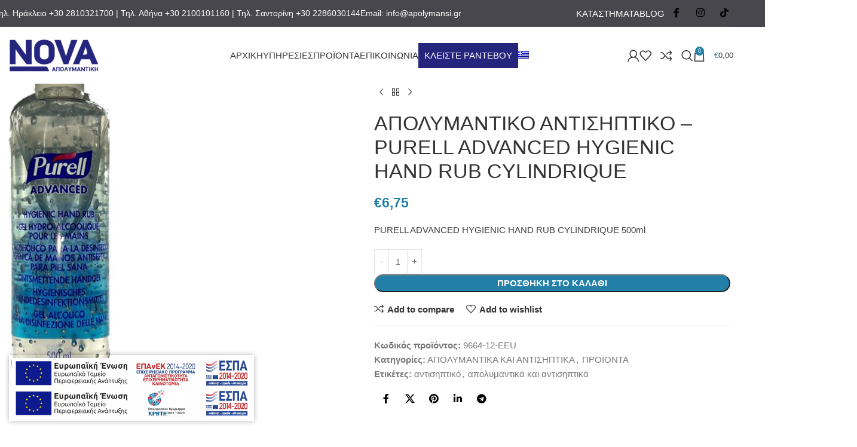

--- FILE ---
content_type: text/html; charset=UTF-8
request_url: https://apolymansi.gr/product/purell-advanced-hygienic-hand-rub-cylindrique/
body_size: 50128
content:
<!DOCTYPE html><html lang="el" prefix="og: https://ogp.me/ns#"><head><script data-no-optimize="1">var litespeed_docref=sessionStorage.getItem("litespeed_docref");litespeed_docref&&(Object.defineProperty(document,"referrer",{get:function(){return litespeed_docref}}),sessionStorage.removeItem("litespeed_docref"));</script> <meta charset="UTF-8"><link rel="profile" href="http://gmpg.org/xfn/11"><link rel="pingback" href="https://apolymansi.gr/xmlrpc.php"><link rel="alternate" hreflang="en" href="https://apolymansi.gr/en/product/purell-advanced-hygienic-hand-rub-cylindrique/" /><link rel="alternate" hreflang="el" href="https://apolymansi.gr/product/purell-advanced-hygienic-hand-rub-cylindrique/" /><link rel="alternate" hreflang="x-default" href="https://apolymansi.gr/product/purell-advanced-hygienic-hand-rub-cylindrique/" /> <script data-cfasync="false" data-pagespeed-no-defer>window.dataLayerPYS = window.dataLayerPYS || [];</script> <title>ΑΠΟΛΥΜΑΝΤΙΚΟ ΑΝΤΙΣΗΠΤΙΚΟ - PURELL ADVANCED HYGIENIC HAND RUB CYLINDRIQUE | NOVA &Alpha;&Pi;&Omicron;&Lambda;&Upsilon;&Mu;&Alpha;&Nu;&Tau;&Iota;&Kappa;&Eta;</title><meta name="description" content="PURELL ADVANCED HYGIENIC HAND RUB CYLINDRIQUE 500ml"/><meta name="robots" content="follow, index, max-snippet:-1, max-video-preview:-1, max-image-preview:large"/><link rel="canonical" href="https://apolymansi.gr/product/purell-advanced-hygienic-hand-rub-cylindrique/" /><meta property="og:locale" content="el_GR" /><meta property="og:type" content="product" /><meta property="og:title" content="ΑΠΟΛΥΜΑΝΤΙΚΟ ΑΝΤΙΣΗΠΤΙΚΟ - PURELL ADVANCED HYGIENIC HAND RUB CYLINDRIQUE | NOVA &Alpha;&Pi;&Omicron;&Lambda;&Upsilon;&Mu;&Alpha;&Nu;&Tau;&Iota;&Kappa;&Eta;" /><meta property="og:description" content="PURELL ADVANCED HYGIENIC HAND RUB CYLINDRIQUE 500ml" /><meta property="og:url" content="https://apolymansi.gr/product/purell-advanced-hygienic-hand-rub-cylindrique/" /><meta property="og:site_name" content="Nova Απολυμαντική" /><meta property="og:updated_time" content="2025-09-17T11:34:16+03:00" /><meta property="product:price:amount" content="6.75" /><meta property="product:price:currency" content="EUR" /><meta property="product:availability" content="instock" /><meta name="twitter:card" content="summary_large_image" /><meta name="twitter:title" content="ΑΠΟΛΥΜΑΝΤΙΚΟ ΑΝΤΙΣΗΠΤΙΚΟ - PURELL ADVANCED HYGIENIC HAND RUB CYLINDRIQUE | NOVA &Alpha;&Pi;&Omicron;&Lambda;&Upsilon;&Mu;&Alpha;&Nu;&Tau;&Iota;&Kappa;&Eta;" /><meta name="twitter:description" content="PURELL ADVANCED HYGIENIC HAND RUB CYLINDRIQUE 500ml" /><meta name="twitter:label1" content="Price" /><meta name="twitter:data1" content="&euro;6,75" /><meta name="twitter:label2" content="Availability" /><meta name="twitter:data2" content="In stock" /> <script type="application/ld+json" class="rank-math-schema">{"@context":"https://schema.org","@graph":[{"@type":["LocalBusiness","Organization"],"@id":"https://apolymansi.gr/#organization","name":"Nova \u0391\u03c0\u03bf\u03bb\u03c5\u03bc\u03b1\u03bd\u03c4\u03b9\u03ba\u03ae","url":"https://apolymansi.gr","logo":{"@type":"ImageObject","@id":"https://apolymansi.gr/#logo","url":"https://apolymansi.gr/wp-content/uploads/2021/09/logo.jpg","contentUrl":"https://apolymansi.gr/wp-content/uploads/2021/09/logo.jpg","caption":"Nova \u0391\u03c0\u03bf\u03bb\u03c5\u03bc\u03b1\u03bd\u03c4\u03b9\u03ba\u03ae","inLanguage":"el","width":"283","height":"79"},"openingHours":["Monday,Tuesday,Wednesday,Thursday,Friday,Saturday,Sunday 09:00-17:00"],"image":{"@id":"https://apolymansi.gr/#logo"}},{"@type":"WebSite","@id":"https://apolymansi.gr/#website","url":"https://apolymansi.gr","name":"Nova \u0391\u03c0\u03bf\u03bb\u03c5\u03bc\u03b1\u03bd\u03c4\u03b9\u03ba\u03ae","alternateName":"Nova","publisher":{"@id":"https://apolymansi.gr/#organization"},"inLanguage":"el"},{"@type":"ImageObject","@id":"https://apolymansi.gr/wp-content/uploads/2021/08/2ea4c9f2-d05b-4a8c-9656-ac1d00c46234_192x600.jpg","url":"https://apolymansi.gr/wp-content/uploads/2021/08/2ea4c9f2-d05b-4a8c-9656-ac1d00c46234_192x600.jpg","width":"192","height":"600","caption":"2ea4c9f2 d05b 4a8c 9656 ac1d00c46234 192x600","inLanguage":"el"},{"@type":"BreadcrumbList","@id":"https://apolymansi.gr/product/purell-advanced-hygienic-hand-rub-cylindrique/#breadcrumb","itemListElement":[{"@type":"ListItem","position":"1","item":{"@id":"https://apolymansi.gr","name":"\u0391\u03c1\u03c7\u03b9\u03ba\u03ae"}},{"@type":"ListItem","position":"2","item":{"@id":"https://apolymansi.gr/product/purell-advanced-hygienic-hand-rub-cylindrique/","name":"\u0391\u03a0\u039f\u039b\u03a5\u039c\u0391\u039d\u03a4\u0399\u039a\u039f \u0391\u039d\u03a4\u0399\u03a3\u0397\u03a0\u03a4\u0399\u039a\u039f &#8211; PURELL ADVANCED HYGIENIC HAND RUB CYLINDRIQUE"}}]},{"@type":"ItemPage","@id":"https://apolymansi.gr/product/purell-advanced-hygienic-hand-rub-cylindrique/#webpage","url":"https://apolymansi.gr/product/purell-advanced-hygienic-hand-rub-cylindrique/","name":"\u0391\u03a0\u039f\u039b\u03a5\u039c\u0391\u039d\u03a4\u0399\u039a\u039f \u0391\u039d\u03a4\u0399\u03a3\u0397\u03a0\u03a4\u0399\u039a\u039f - PURELL ADVANCED HYGIENIC HAND RUB CYLINDRIQUE | NOVA &Alpha;&Pi;&Omicron;&Lambda;&Upsilon;&Mu;&Alpha;&Nu;&Tau;&Iota;&Kappa;&Eta;","datePublished":"2021-08-17T22:27:08+03:00","dateModified":"2025-09-17T11:34:16+03:00","isPartOf":{"@id":"https://apolymansi.gr/#website"},"primaryImageOfPage":{"@id":"https://apolymansi.gr/wp-content/uploads/2021/08/2ea4c9f2-d05b-4a8c-9656-ac1d00c46234_192x600.jpg"},"inLanguage":"el","breadcrumb":{"@id":"https://apolymansi.gr/product/purell-advanced-hygienic-hand-rub-cylindrique/#breadcrumb"}},{"@type":"Product","name":"\u0391\u03a0\u039f\u039b\u03a5\u039c\u0391\u039d\u03a4\u0399\u039a\u039f \u0391\u039d\u03a4\u0399\u03a3\u0397\u03a0\u03a4\u0399\u039a\u039f - PURELL ADVANCED HYGIENIC HAND RUB CYLINDRIQUE | NOVA &Alpha;&Pi;&Omicron;&Lambda;&Upsilon;&Mu;&Alpha;&Nu;&Tau;&Iota;&Kappa;&Eta;","description":"PURELL ADVANCED HYGIENIC HAND RUB CYLINDRIQUE 500ml","sku":"9664-12-EEU","category":"\u03a0\u03a1\u039f\u03aa\u039f\u039d\u03a4\u0391 &gt; \u0391\u03a0\u039f\u039b\u03a5\u039c\u0391\u039d\u03a4\u0399\u039a\u0391 \u039a\u0391\u0399 \u0391\u039d\u03a4\u0399\u03a3\u0397\u03a0\u03a4\u0399\u039a\u0391","mainEntityOfPage":{"@id":"https://apolymansi.gr/product/purell-advanced-hygienic-hand-rub-cylindrique/#webpage"},"image":[{"@type":"ImageObject","url":"https://apolymansi.gr/wp-content/uploads/2021/08/2ea4c9f2-d05b-4a8c-9656-ac1d00c46234_192x600.jpg","height":"600","width":"192"}],"offers":{"@type":"Offer","price":"6.75","priceCurrency":"EUR","priceValidUntil":"2027-12-31","availability":"http://schema.org/InStock","itemCondition":"NewCondition","url":"https://apolymansi.gr/product/purell-advanced-hygienic-hand-rub-cylindrique/","seller":{"@type":"Organization","@id":"https://apolymansi.gr/","name":"Nova \u0391\u03c0\u03bf\u03bb\u03c5\u03bc\u03b1\u03bd\u03c4\u03b9\u03ba\u03ae","url":"https://apolymansi.gr","logo":"https://apolymansi.gr/wp-content/uploads/2021/09/logo.jpg"}},"@id":"https://apolymansi.gr/product/purell-advanced-hygienic-hand-rub-cylindrique/#richSnippet"}]}</script>  <script type='application/javascript'  id='pys-version-script'>console.log('PixelYourSite Free version 11.1.5.2');</script> <link rel='dns-prefetch' href='//www.googletagmanager.com' /><link rel='dns-prefetch' href='//fonts.googleapis.com' /><link rel="alternate" type="application/rss+xml" title="Ροή RSS &raquo; NOVA &Alpha;&Pi;&Omicron;&Lambda;&Upsilon;&Mu;&Alpha;&Nu;&Tau;&Iota;&Kappa;&Eta;" href="https://apolymansi.gr/feed/" /><link rel="alternate" type="application/rss+xml" title="Ροή Σχολίων &raquo; NOVA &Alpha;&Pi;&Omicron;&Lambda;&Upsilon;&Mu;&Alpha;&Nu;&Tau;&Iota;&Kappa;&Eta;" href="https://apolymansi.gr/comments/feed/" /><link rel="alternate" title="oEmbed (JSON)" type="application/json+oembed" href="https://apolymansi.gr/wp-json/oembed/1.0/embed?url=https%3A%2F%2Fapolymansi.gr%2Fproduct%2Fpurell-advanced-hygienic-hand-rub-cylindrique%2F" /><link rel="alternate" title="oEmbed (XML)" type="text/xml+oembed" href="https://apolymansi.gr/wp-json/oembed/1.0/embed?url=https%3A%2F%2Fapolymansi.gr%2Fproduct%2Fpurell-advanced-hygienic-hand-rub-cylindrique%2F&#038;format=xml" /><style id='wp-img-auto-sizes-contain-inline-css' type='text/css'>img:is([sizes=auto i],[sizes^="auto," i]){contain-intrinsic-size:3000px 1500px}
/*# sourceURL=wp-img-auto-sizes-contain-inline-css */</style><link data-optimized="2" rel="stylesheet" href="https://apolymansi.gr/wp-content/litespeed/css/462a9ff0c8cf65c5e956c34d9b94bd1a.css?ver=dcd94" /><style id='global-styles-inline-css' type='text/css'>:root{--wp--preset--aspect-ratio--square: 1;--wp--preset--aspect-ratio--4-3: 4/3;--wp--preset--aspect-ratio--3-4: 3/4;--wp--preset--aspect-ratio--3-2: 3/2;--wp--preset--aspect-ratio--2-3: 2/3;--wp--preset--aspect-ratio--16-9: 16/9;--wp--preset--aspect-ratio--9-16: 9/16;--wp--preset--color--black: #000000;--wp--preset--color--cyan-bluish-gray: #abb8c3;--wp--preset--color--white: #ffffff;--wp--preset--color--pale-pink: #f78da7;--wp--preset--color--vivid-red: #cf2e2e;--wp--preset--color--luminous-vivid-orange: #ff6900;--wp--preset--color--luminous-vivid-amber: #fcb900;--wp--preset--color--light-green-cyan: #7bdcb5;--wp--preset--color--vivid-green-cyan: #00d084;--wp--preset--color--pale-cyan-blue: #8ed1fc;--wp--preset--color--vivid-cyan-blue: #0693e3;--wp--preset--color--vivid-purple: #9b51e0;--wp--preset--gradient--vivid-cyan-blue-to-vivid-purple: linear-gradient(135deg,rgb(6,147,227) 0%,rgb(155,81,224) 100%);--wp--preset--gradient--light-green-cyan-to-vivid-green-cyan: linear-gradient(135deg,rgb(122,220,180) 0%,rgb(0,208,130) 100%);--wp--preset--gradient--luminous-vivid-amber-to-luminous-vivid-orange: linear-gradient(135deg,rgb(252,185,0) 0%,rgb(255,105,0) 100%);--wp--preset--gradient--luminous-vivid-orange-to-vivid-red: linear-gradient(135deg,rgb(255,105,0) 0%,rgb(207,46,46) 100%);--wp--preset--gradient--very-light-gray-to-cyan-bluish-gray: linear-gradient(135deg,rgb(238,238,238) 0%,rgb(169,184,195) 100%);--wp--preset--gradient--cool-to-warm-spectrum: linear-gradient(135deg,rgb(74,234,220) 0%,rgb(151,120,209) 20%,rgb(207,42,186) 40%,rgb(238,44,130) 60%,rgb(251,105,98) 80%,rgb(254,248,76) 100%);--wp--preset--gradient--blush-light-purple: linear-gradient(135deg,rgb(255,206,236) 0%,rgb(152,150,240) 100%);--wp--preset--gradient--blush-bordeaux: linear-gradient(135deg,rgb(254,205,165) 0%,rgb(254,45,45) 50%,rgb(107,0,62) 100%);--wp--preset--gradient--luminous-dusk: linear-gradient(135deg,rgb(255,203,112) 0%,rgb(199,81,192) 50%,rgb(65,88,208) 100%);--wp--preset--gradient--pale-ocean: linear-gradient(135deg,rgb(255,245,203) 0%,rgb(182,227,212) 50%,rgb(51,167,181) 100%);--wp--preset--gradient--electric-grass: linear-gradient(135deg,rgb(202,248,128) 0%,rgb(113,206,126) 100%);--wp--preset--gradient--midnight: linear-gradient(135deg,rgb(2,3,129) 0%,rgb(40,116,252) 100%);--wp--preset--font-size--small: 13px;--wp--preset--font-size--medium: 20px;--wp--preset--font-size--large: 36px;--wp--preset--font-size--x-large: 42px;--wp--preset--spacing--20: 0.44rem;--wp--preset--spacing--30: 0.67rem;--wp--preset--spacing--40: 1rem;--wp--preset--spacing--50: 1.5rem;--wp--preset--spacing--60: 2.25rem;--wp--preset--spacing--70: 3.38rem;--wp--preset--spacing--80: 5.06rem;--wp--preset--shadow--natural: 6px 6px 9px rgba(0, 0, 0, 0.2);--wp--preset--shadow--deep: 12px 12px 50px rgba(0, 0, 0, 0.4);--wp--preset--shadow--sharp: 6px 6px 0px rgba(0, 0, 0, 0.2);--wp--preset--shadow--outlined: 6px 6px 0px -3px rgb(255, 255, 255), 6px 6px rgb(0, 0, 0);--wp--preset--shadow--crisp: 6px 6px 0px rgb(0, 0, 0);}:where(body) { margin: 0; }.wp-site-blocks > .alignleft { float: left; margin-right: 2em; }.wp-site-blocks > .alignright { float: right; margin-left: 2em; }.wp-site-blocks > .aligncenter { justify-content: center; margin-left: auto; margin-right: auto; }:where(.is-layout-flex){gap: 0.5em;}:where(.is-layout-grid){gap: 0.5em;}.is-layout-flow > .alignleft{float: left;margin-inline-start: 0;margin-inline-end: 2em;}.is-layout-flow > .alignright{float: right;margin-inline-start: 2em;margin-inline-end: 0;}.is-layout-flow > .aligncenter{margin-left: auto !important;margin-right: auto !important;}.is-layout-constrained > .alignleft{float: left;margin-inline-start: 0;margin-inline-end: 2em;}.is-layout-constrained > .alignright{float: right;margin-inline-start: 2em;margin-inline-end: 0;}.is-layout-constrained > .aligncenter{margin-left: auto !important;margin-right: auto !important;}.is-layout-constrained > :where(:not(.alignleft):not(.alignright):not(.alignfull)){margin-left: auto !important;margin-right: auto !important;}body .is-layout-flex{display: flex;}.is-layout-flex{flex-wrap: wrap;align-items: center;}.is-layout-flex > :is(*, div){margin: 0;}body .is-layout-grid{display: grid;}.is-layout-grid > :is(*, div){margin: 0;}body{padding-top: 0px;padding-right: 0px;padding-bottom: 0px;padding-left: 0px;}a:where(:not(.wp-element-button)){text-decoration: none;}:root :where(.wp-element-button, .wp-block-button__link){background-color: #32373c;border-width: 0;color: #fff;font-family: inherit;font-size: inherit;font-style: inherit;font-weight: inherit;letter-spacing: inherit;line-height: inherit;padding-top: calc(0.667em + 2px);padding-right: calc(1.333em + 2px);padding-bottom: calc(0.667em + 2px);padding-left: calc(1.333em + 2px);text-decoration: none;text-transform: inherit;}.has-black-color{color: var(--wp--preset--color--black) !important;}.has-cyan-bluish-gray-color{color: var(--wp--preset--color--cyan-bluish-gray) !important;}.has-white-color{color: var(--wp--preset--color--white) !important;}.has-pale-pink-color{color: var(--wp--preset--color--pale-pink) !important;}.has-vivid-red-color{color: var(--wp--preset--color--vivid-red) !important;}.has-luminous-vivid-orange-color{color: var(--wp--preset--color--luminous-vivid-orange) !important;}.has-luminous-vivid-amber-color{color: var(--wp--preset--color--luminous-vivid-amber) !important;}.has-light-green-cyan-color{color: var(--wp--preset--color--light-green-cyan) !important;}.has-vivid-green-cyan-color{color: var(--wp--preset--color--vivid-green-cyan) !important;}.has-pale-cyan-blue-color{color: var(--wp--preset--color--pale-cyan-blue) !important;}.has-vivid-cyan-blue-color{color: var(--wp--preset--color--vivid-cyan-blue) !important;}.has-vivid-purple-color{color: var(--wp--preset--color--vivid-purple) !important;}.has-black-background-color{background-color: var(--wp--preset--color--black) !important;}.has-cyan-bluish-gray-background-color{background-color: var(--wp--preset--color--cyan-bluish-gray) !important;}.has-white-background-color{background-color: var(--wp--preset--color--white) !important;}.has-pale-pink-background-color{background-color: var(--wp--preset--color--pale-pink) !important;}.has-vivid-red-background-color{background-color: var(--wp--preset--color--vivid-red) !important;}.has-luminous-vivid-orange-background-color{background-color: var(--wp--preset--color--luminous-vivid-orange) !important;}.has-luminous-vivid-amber-background-color{background-color: var(--wp--preset--color--luminous-vivid-amber) !important;}.has-light-green-cyan-background-color{background-color: var(--wp--preset--color--light-green-cyan) !important;}.has-vivid-green-cyan-background-color{background-color: var(--wp--preset--color--vivid-green-cyan) !important;}.has-pale-cyan-blue-background-color{background-color: var(--wp--preset--color--pale-cyan-blue) !important;}.has-vivid-cyan-blue-background-color{background-color: var(--wp--preset--color--vivid-cyan-blue) !important;}.has-vivid-purple-background-color{background-color: var(--wp--preset--color--vivid-purple) !important;}.has-black-border-color{border-color: var(--wp--preset--color--black) !important;}.has-cyan-bluish-gray-border-color{border-color: var(--wp--preset--color--cyan-bluish-gray) !important;}.has-white-border-color{border-color: var(--wp--preset--color--white) !important;}.has-pale-pink-border-color{border-color: var(--wp--preset--color--pale-pink) !important;}.has-vivid-red-border-color{border-color: var(--wp--preset--color--vivid-red) !important;}.has-luminous-vivid-orange-border-color{border-color: var(--wp--preset--color--luminous-vivid-orange) !important;}.has-luminous-vivid-amber-border-color{border-color: var(--wp--preset--color--luminous-vivid-amber) !important;}.has-light-green-cyan-border-color{border-color: var(--wp--preset--color--light-green-cyan) !important;}.has-vivid-green-cyan-border-color{border-color: var(--wp--preset--color--vivid-green-cyan) !important;}.has-pale-cyan-blue-border-color{border-color: var(--wp--preset--color--pale-cyan-blue) !important;}.has-vivid-cyan-blue-border-color{border-color: var(--wp--preset--color--vivid-cyan-blue) !important;}.has-vivid-purple-border-color{border-color: var(--wp--preset--color--vivid-purple) !important;}.has-vivid-cyan-blue-to-vivid-purple-gradient-background{background: var(--wp--preset--gradient--vivid-cyan-blue-to-vivid-purple) !important;}.has-light-green-cyan-to-vivid-green-cyan-gradient-background{background: var(--wp--preset--gradient--light-green-cyan-to-vivid-green-cyan) !important;}.has-luminous-vivid-amber-to-luminous-vivid-orange-gradient-background{background: var(--wp--preset--gradient--luminous-vivid-amber-to-luminous-vivid-orange) !important;}.has-luminous-vivid-orange-to-vivid-red-gradient-background{background: var(--wp--preset--gradient--luminous-vivid-orange-to-vivid-red) !important;}.has-very-light-gray-to-cyan-bluish-gray-gradient-background{background: var(--wp--preset--gradient--very-light-gray-to-cyan-bluish-gray) !important;}.has-cool-to-warm-spectrum-gradient-background{background: var(--wp--preset--gradient--cool-to-warm-spectrum) !important;}.has-blush-light-purple-gradient-background{background: var(--wp--preset--gradient--blush-light-purple) !important;}.has-blush-bordeaux-gradient-background{background: var(--wp--preset--gradient--blush-bordeaux) !important;}.has-luminous-dusk-gradient-background{background: var(--wp--preset--gradient--luminous-dusk) !important;}.has-pale-ocean-gradient-background{background: var(--wp--preset--gradient--pale-ocean) !important;}.has-electric-grass-gradient-background{background: var(--wp--preset--gradient--electric-grass) !important;}.has-midnight-gradient-background{background: var(--wp--preset--gradient--midnight) !important;}.has-small-font-size{font-size: var(--wp--preset--font-size--small) !important;}.has-medium-font-size{font-size: var(--wp--preset--font-size--medium) !important;}.has-large-font-size{font-size: var(--wp--preset--font-size--large) !important;}.has-x-large-font-size{font-size: var(--wp--preset--font-size--x-large) !important;}
:where(.wp-block-post-template.is-layout-flex){gap: 1.25em;}:where(.wp-block-post-template.is-layout-grid){gap: 1.25em;}
:where(.wp-block-term-template.is-layout-flex){gap: 1.25em;}:where(.wp-block-term-template.is-layout-grid){gap: 1.25em;}
:where(.wp-block-columns.is-layout-flex){gap: 2em;}:where(.wp-block-columns.is-layout-grid){gap: 2em;}
:root :where(.wp-block-pullquote){font-size: 1.5em;line-height: 1.6;}
/*# sourceURL=global-styles-inline-css */</style><style id='woocommerce-inline-inline-css' type='text/css'>.woocommerce form .form-row .required { visibility: visible; }
/*# sourceURL=woocommerce-inline-inline-css */</style> <script id="wpml-cookie-js-extra" type="litespeed/javascript">var wpml_cookies={"wp-wpml_current_language":{"value":"el","expires":1,"path":"/"}};var wpml_cookies={"wp-wpml_current_language":{"value":"el","expires":1,"path":"/"}}</script> <script type="litespeed/javascript" data-src="https://apolymansi.gr/wp-includes/js/jquery/jquery.min.js" id="jquery-core-js"></script> <script id="wc-add-to-cart-js-extra" type="litespeed/javascript">var wc_add_to_cart_params={"ajax_url":"/wp-admin/admin-ajax.php","wc_ajax_url":"/?wc-ajax=%%endpoint%%","i18n_view_cart":"\u039a\u03b1\u03bb\u03ac\u03b8\u03b9","cart_url":"https://apolymansi.gr/cart/","is_cart":"","cart_redirect_after_add":"no"}</script> <script id="wc-single-product-js-extra" type="litespeed/javascript">var wc_single_product_params={"i18n_required_rating_text":"\u03a0\u03b1\u03c1\u03b1\u03ba\u03b1\u03bb\u03bf\u03cd\u03bc\u03b5, \u03b5\u03c0\u03b9\u03bb\u03ad\u03be\u03c4\u03b5 \u03bc\u03af\u03b1 \u03b2\u03b1\u03b8\u03bc\u03bf\u03bb\u03bf\u03b3\u03af\u03b1","i18n_rating_options":["1 \u03b1\u03c0\u03cc 5 \u03b1\u03c3\u03c4\u03ad\u03c1\u03b9\u03b1","2 \u03b1\u03c0\u03cc 5 \u03b1\u03c3\u03c4\u03ad\u03c1\u03b9\u03b1","3 \u03b1\u03c0\u03cc 5 \u03b1\u03c3\u03c4\u03ad\u03c1\u03b9\u03b1","4 \u03b1\u03c0\u03cc 5 \u03b1\u03c3\u03c4\u03ad\u03c1\u03b9\u03b1","5 \u03b1\u03c0\u03cc 5 \u03b1\u03c3\u03c4\u03ad\u03c1\u03b9\u03b1"],"i18n_product_gallery_trigger_text":"View full-screen image gallery","review_rating_required":"yes","flexslider":{"rtl":!1,"animation":"slide","smoothHeight":!0,"directionNav":!1,"controlNav":"thumbnails","slideshow":!1,"animationSpeed":500,"animationLoop":!1,"allowOneSlide":!1},"zoom_enabled":"","zoom_options":[],"photoswipe_enabled":"","photoswipe_options":{"shareEl":!1,"closeOnScroll":!1,"history":!1,"hideAnimationDuration":0,"showAnimationDuration":0},"flexslider_enabled":""}</script> <script id="woocommerce-js-extra" type="litespeed/javascript">var woocommerce_params={"ajax_url":"/wp-admin/admin-ajax.php","wc_ajax_url":"/?wc-ajax=%%endpoint%%","i18n_password_show":"\u0395\u03bc\u03c6\u03ac\u03bd\u03b9\u03c3\u03b7 \u03c3\u03c5\u03bd\u03b8\u03b7\u03bc\u03b1\u03c4\u03b9\u03ba\u03bf\u03cd","i18n_password_hide":"\u0391\u03c0\u03cc\u03ba\u03c1\u03c5\u03c8\u03b7 \u03c3\u03c5\u03bd\u03b8\u03b7\u03bc\u03b1\u03c4\u03b9\u03ba\u03bf\u03cd"}</script> <script id="pys-js-extra" type="litespeed/javascript">var pysOptions={"staticEvents":{"facebook":{"woo_view_content":[{"delay":0,"type":"static","name":"ViewContent","pixelIds":["351586353741526"],"eventID":"5a01838b-8f04-4e13-a8e0-2fbc51f37fb9","params":{"content_ids":["21629"],"content_type":"product","tags":"\u03b1\u03bd\u03c4\u03b9\u03c3\u03b7\u03c0\u03c4\u03b9\u03ba\u03cc, \u03b1\u03c0\u03bf\u03bb\u03c5\u03bc\u03b1\u03bd\u03c4\u03b9\u03ba\u03ac \u03ba\u03b1\u03b9 \u03b1\u03bd\u03c4\u03b9\u03c3\u03b7\u03c0\u03c4\u03b9\u03ba\u03ac","content_name":"\u0391\u03a0\u039f\u039b\u03a5\u039c\u0391\u039d\u03a4\u0399\u039a\u039f \u0391\u039d\u03a4\u0399\u03a3\u0397\u03a0\u03a4\u0399\u039a\u039f - PURELL ADVANCED HYGIENIC HAND RUB CYLINDRIQUE","category_name":"\u03a0\u03a1\u039f\u03aa\u039f\u039d\u03a4\u0391, \u0391\u03a0\u039f\u039b\u03a5\u039c\u0391\u039d\u03a4\u0399\u039a\u0391 \u039a\u0391\u0399 \u0391\u039d\u03a4\u0399\u03a3\u0397\u03a0\u03a4\u0399\u039a\u0391","value":"6.75","currency":"EUR","contents":[{"id":"21629","quantity":1}],"product_price":"6.75","page_title":"\u0391\u03a0\u039f\u039b\u03a5\u039c\u0391\u039d\u03a4\u0399\u039a\u039f \u0391\u039d\u03a4\u0399\u03a3\u0397\u03a0\u03a4\u0399\u039a\u039f - PURELL ADVANCED HYGIENIC HAND RUB CYLINDRIQUE","post_type":"product","post_id":21629,"plugin":"PixelYourSite","user_role":"guest","event_url":"apolymansi.gr/product/purell-advanced-hygienic-hand-rub-cylindrique/"},"e_id":"woo_view_content","ids":[],"hasTimeWindow":!1,"timeWindow":0,"woo_order":"","edd_order":""}],"init_event":[{"delay":0,"type":"static","ajaxFire":!1,"name":"PageView","pixelIds":["351586353741526"],"eventID":"50b4cb90-ce53-45e3-b04d-619ff1650b34","params":{"page_title":"\u0391\u03a0\u039f\u039b\u03a5\u039c\u0391\u039d\u03a4\u0399\u039a\u039f \u0391\u039d\u03a4\u0399\u03a3\u0397\u03a0\u03a4\u0399\u039a\u039f - PURELL ADVANCED HYGIENIC HAND RUB CYLINDRIQUE","post_type":"product","post_id":21629,"plugin":"PixelYourSite","user_role":"guest","event_url":"apolymansi.gr/product/purell-advanced-hygienic-hand-rub-cylindrique/"},"e_id":"init_event","ids":[],"hasTimeWindow":!1,"timeWindow":0,"woo_order":"","edd_order":""}]},"ga":{"woo_view_content":[{"delay":0,"type":"static","name":"view_item","trackingIds":["G-LRH6T65HVY"],"eventID":"5a01838b-8f04-4e13-a8e0-2fbc51f37fb9","params":{"event_category":"ecommerce","currency":"EUR","items":[{"item_id":"21629","item_name":"\u0391\u03a0\u039f\u039b\u03a5\u039c\u0391\u039d\u03a4\u0399\u039a\u039f \u0391\u039d\u03a4\u0399\u03a3\u0397\u03a0\u03a4\u0399\u039a\u039f - PURELL ADVANCED HYGIENIC HAND RUB CYLINDRIQUE","quantity":1,"price":"6.75","item_category":"\u0391\u03a0\u039f\u039b\u03a5\u039c\u0391\u039d\u03a4\u0399\u039a\u0391 \u039a\u0391\u0399 \u0391\u039d\u03a4\u0399\u03a3\u0397\u03a0\u03a4\u0399\u039a\u0391","item_category2":"\u03a0\u03a1\u039f\u03aa\u039f\u039d\u03a4\u0391"}],"value":"6.75","page_title":"\u0391\u03a0\u039f\u039b\u03a5\u039c\u0391\u039d\u03a4\u0399\u039a\u039f \u0391\u039d\u03a4\u0399\u03a3\u0397\u03a0\u03a4\u0399\u039a\u039f - PURELL ADVANCED HYGIENIC HAND RUB CYLINDRIQUE","post_type":"product","post_id":21629,"plugin":"PixelYourSite","user_role":"guest","event_url":"apolymansi.gr/product/purell-advanced-hygienic-hand-rub-cylindrique/"},"e_id":"woo_view_content","ids":[],"hasTimeWindow":!1,"timeWindow":0,"pixelIds":[],"woo_order":"","edd_order":""}]}},"dynamicEvents":{"automatic_event_form":{"facebook":{"delay":0,"type":"dyn","name":"Form","pixelIds":["351586353741526"],"eventID":"f827271c-6aee-4027-a8cd-031631cbc6cf","params":{"page_title":"\u0391\u03a0\u039f\u039b\u03a5\u039c\u0391\u039d\u03a4\u0399\u039a\u039f \u0391\u039d\u03a4\u0399\u03a3\u0397\u03a0\u03a4\u0399\u039a\u039f - PURELL ADVANCED HYGIENIC HAND RUB CYLINDRIQUE","post_type":"product","post_id":21629,"plugin":"PixelYourSite","user_role":"guest","event_url":"apolymansi.gr/product/purell-advanced-hygienic-hand-rub-cylindrique/"},"e_id":"automatic_event_form","ids":[],"hasTimeWindow":!1,"timeWindow":0,"woo_order":"","edd_order":""},"ga":{"delay":0,"type":"dyn","name":"Form","trackingIds":["G-LRH6T65HVY"],"eventID":"f827271c-6aee-4027-a8cd-031631cbc6cf","params":{"page_title":"\u0391\u03a0\u039f\u039b\u03a5\u039c\u0391\u039d\u03a4\u0399\u039a\u039f \u0391\u039d\u03a4\u0399\u03a3\u0397\u03a0\u03a4\u0399\u039a\u039f - PURELL ADVANCED HYGIENIC HAND RUB CYLINDRIQUE","post_type":"product","post_id":21629,"plugin":"PixelYourSite","user_role":"guest","event_url":"apolymansi.gr/product/purell-advanced-hygienic-hand-rub-cylindrique/"},"e_id":"automatic_event_form","ids":[],"hasTimeWindow":!1,"timeWindow":0,"pixelIds":[],"woo_order":"","edd_order":""}},"automatic_event_download":{"facebook":{"delay":0,"type":"dyn","name":"Download","extensions":["","doc","exe","js","pdf","ppt","tgz","zip","xls"],"pixelIds":["351586353741526"],"eventID":"83ca85be-4c3d-44b7-a6fb-0026e4afcf85","params":{"page_title":"\u0391\u03a0\u039f\u039b\u03a5\u039c\u0391\u039d\u03a4\u0399\u039a\u039f \u0391\u039d\u03a4\u0399\u03a3\u0397\u03a0\u03a4\u0399\u039a\u039f - PURELL ADVANCED HYGIENIC HAND RUB CYLINDRIQUE","post_type":"product","post_id":21629,"plugin":"PixelYourSite","user_role":"guest","event_url":"apolymansi.gr/product/purell-advanced-hygienic-hand-rub-cylindrique/"},"e_id":"automatic_event_download","ids":[],"hasTimeWindow":!1,"timeWindow":0,"woo_order":"","edd_order":""},"ga":{"delay":0,"type":"dyn","name":"Download","extensions":["","doc","exe","js","pdf","ppt","tgz","zip","xls"],"trackingIds":["G-LRH6T65HVY"],"eventID":"83ca85be-4c3d-44b7-a6fb-0026e4afcf85","params":{"page_title":"\u0391\u03a0\u039f\u039b\u03a5\u039c\u0391\u039d\u03a4\u0399\u039a\u039f \u0391\u039d\u03a4\u0399\u03a3\u0397\u03a0\u03a4\u0399\u039a\u039f - PURELL ADVANCED HYGIENIC HAND RUB CYLINDRIQUE","post_type":"product","post_id":21629,"plugin":"PixelYourSite","user_role":"guest","event_url":"apolymansi.gr/product/purell-advanced-hygienic-hand-rub-cylindrique/"},"e_id":"automatic_event_download","ids":[],"hasTimeWindow":!1,"timeWindow":0,"pixelIds":[],"woo_order":"","edd_order":""}},"automatic_event_comment":{"facebook":{"delay":0,"type":"dyn","name":"Comment","pixelIds":["351586353741526"],"eventID":"a2afdf0a-2509-4ed1-bc26-6159f117c36b","params":{"page_title":"\u0391\u03a0\u039f\u039b\u03a5\u039c\u0391\u039d\u03a4\u0399\u039a\u039f \u0391\u039d\u03a4\u0399\u03a3\u0397\u03a0\u03a4\u0399\u039a\u039f - PURELL ADVANCED HYGIENIC HAND RUB CYLINDRIQUE","post_type":"product","post_id":21629,"plugin":"PixelYourSite","user_role":"guest","event_url":"apolymansi.gr/product/purell-advanced-hygienic-hand-rub-cylindrique/"},"e_id":"automatic_event_comment","ids":[],"hasTimeWindow":!1,"timeWindow":0,"woo_order":"","edd_order":""},"ga":{"delay":0,"type":"dyn","name":"Comment","trackingIds":["G-LRH6T65HVY"],"eventID":"a2afdf0a-2509-4ed1-bc26-6159f117c36b","params":{"page_title":"\u0391\u03a0\u039f\u039b\u03a5\u039c\u0391\u039d\u03a4\u0399\u039a\u039f \u0391\u039d\u03a4\u0399\u03a3\u0397\u03a0\u03a4\u0399\u039a\u039f - PURELL ADVANCED HYGIENIC HAND RUB CYLINDRIQUE","post_type":"product","post_id":21629,"plugin":"PixelYourSite","user_role":"guest","event_url":"apolymansi.gr/product/purell-advanced-hygienic-hand-rub-cylindrique/"},"e_id":"automatic_event_comment","ids":[],"hasTimeWindow":!1,"timeWindow":0,"pixelIds":[],"woo_order":"","edd_order":""}},"automatic_event_scroll":{"facebook":{"delay":0,"type":"dyn","name":"PageScroll","scroll_percent":30,"pixelIds":["351586353741526"],"eventID":"bc36c7e3-8acc-401f-bfa4-40717469fca2","params":{"page_title":"\u0391\u03a0\u039f\u039b\u03a5\u039c\u0391\u039d\u03a4\u0399\u039a\u039f \u0391\u039d\u03a4\u0399\u03a3\u0397\u03a0\u03a4\u0399\u039a\u039f - PURELL ADVANCED HYGIENIC HAND RUB CYLINDRIQUE","post_type":"product","post_id":21629,"plugin":"PixelYourSite","user_role":"guest","event_url":"apolymansi.gr/product/purell-advanced-hygienic-hand-rub-cylindrique/"},"e_id":"automatic_event_scroll","ids":[],"hasTimeWindow":!1,"timeWindow":0,"woo_order":"","edd_order":""},"ga":{"delay":0,"type":"dyn","name":"PageScroll","scroll_percent":30,"trackingIds":["G-LRH6T65HVY"],"eventID":"bc36c7e3-8acc-401f-bfa4-40717469fca2","params":{"page_title":"\u0391\u03a0\u039f\u039b\u03a5\u039c\u0391\u039d\u03a4\u0399\u039a\u039f \u0391\u039d\u03a4\u0399\u03a3\u0397\u03a0\u03a4\u0399\u039a\u039f - PURELL ADVANCED HYGIENIC HAND RUB CYLINDRIQUE","post_type":"product","post_id":21629,"plugin":"PixelYourSite","user_role":"guest","event_url":"apolymansi.gr/product/purell-advanced-hygienic-hand-rub-cylindrique/"},"e_id":"automatic_event_scroll","ids":[],"hasTimeWindow":!1,"timeWindow":0,"pixelIds":[],"woo_order":"","edd_order":""}},"automatic_event_time_on_page":{"facebook":{"delay":0,"type":"dyn","name":"TimeOnPage","time_on_page":30,"pixelIds":["351586353741526"],"eventID":"024117f7-c230-4628-bb09-d264ecb316bb","params":{"page_title":"\u0391\u03a0\u039f\u039b\u03a5\u039c\u0391\u039d\u03a4\u0399\u039a\u039f \u0391\u039d\u03a4\u0399\u03a3\u0397\u03a0\u03a4\u0399\u039a\u039f - PURELL ADVANCED HYGIENIC HAND RUB CYLINDRIQUE","post_type":"product","post_id":21629,"plugin":"PixelYourSite","user_role":"guest","event_url":"apolymansi.gr/product/purell-advanced-hygienic-hand-rub-cylindrique/"},"e_id":"automatic_event_time_on_page","ids":[],"hasTimeWindow":!1,"timeWindow":0,"woo_order":"","edd_order":""},"ga":{"delay":0,"type":"dyn","name":"TimeOnPage","time_on_page":30,"trackingIds":["G-LRH6T65HVY"],"eventID":"024117f7-c230-4628-bb09-d264ecb316bb","params":{"page_title":"\u0391\u03a0\u039f\u039b\u03a5\u039c\u0391\u039d\u03a4\u0399\u039a\u039f \u0391\u039d\u03a4\u0399\u03a3\u0397\u03a0\u03a4\u0399\u039a\u039f - PURELL ADVANCED HYGIENIC HAND RUB CYLINDRIQUE","post_type":"product","post_id":21629,"plugin":"PixelYourSite","user_role":"guest","event_url":"apolymansi.gr/product/purell-advanced-hygienic-hand-rub-cylindrique/"},"e_id":"automatic_event_time_on_page","ids":[],"hasTimeWindow":!1,"timeWindow":0,"pixelIds":[],"woo_order":"","edd_order":""}}},"triggerEvents":[],"triggerEventTypes":[],"facebook":{"pixelIds":["351586353741526"],"advancedMatching":{"external_id":"ffdcaefcbbfdcefbd"},"advancedMatchingEnabled":!0,"removeMetadata":!1,"wooVariableAsSimple":!1,"serverApiEnabled":!1,"wooCRSendFromServer":!1,"send_external_id":null,"enabled_medical":!1,"do_not_track_medical_param":["event_url","post_title","page_title","landing_page","content_name","categories","category_name","tags"],"meta_ldu":!1},"ga":{"trackingIds":["G-LRH6T65HVY"],"commentEventEnabled":!0,"downloadEnabled":!0,"formEventEnabled":!0,"crossDomainEnabled":!1,"crossDomainAcceptIncoming":!1,"crossDomainDomains":[],"isDebugEnabled":[],"serverContainerUrls":{"G-LRH6T65HVY":{"enable_server_container":"","server_container_url":"","transport_url":""}},"additionalConfig":{"G-LRH6T65HVY":{"first_party_collection":!0}},"disableAdvertisingFeatures":!1,"disableAdvertisingPersonalization":!1,"wooVariableAsSimple":!0,"custom_page_view_event":!1},"debug":"","siteUrl":"https://apolymansi.gr","ajaxUrl":"https://apolymansi.gr/wp-admin/admin-ajax.php","ajax_event":"c7b0b1ca6a","enable_remove_download_url_param":"1","cookie_duration":"7","last_visit_duration":"60","enable_success_send_form":"","ajaxForServerEvent":"1","ajaxForServerStaticEvent":"1","useSendBeacon":"1","send_external_id":"1","external_id_expire":"180","track_cookie_for_subdomains":"1","google_consent_mode":"1","gdpr":{"ajax_enabled":!0,"all_disabled_by_api":!1,"facebook_disabled_by_api":!1,"analytics_disabled_by_api":!1,"google_ads_disabled_by_api":!1,"pinterest_disabled_by_api":!1,"bing_disabled_by_api":!1,"reddit_disabled_by_api":!1,"externalID_disabled_by_api":!1,"facebook_prior_consent_enabled":!0,"analytics_prior_consent_enabled":!0,"google_ads_prior_consent_enabled":null,"pinterest_prior_consent_enabled":!0,"bing_prior_consent_enabled":!0,"cookiebot_integration_enabled":!1,"cookiebot_facebook_consent_category":"marketing","cookiebot_analytics_consent_category":"statistics","cookiebot_tiktok_consent_category":"marketing","cookiebot_google_ads_consent_category":"marketing","cookiebot_pinterest_consent_category":"marketing","cookiebot_bing_consent_category":"marketing","consent_magic_integration_enabled":!1,"real_cookie_banner_integration_enabled":!1,"cookie_notice_integration_enabled":!1,"cookie_law_info_integration_enabled":!1,"analytics_storage":{"enabled":!0,"value":"granted","filter":!1},"ad_storage":{"enabled":!0,"value":"granted","filter":!1},"ad_user_data":{"enabled":!0,"value":"granted","filter":!1},"ad_personalization":{"enabled":!0,"value":"granted","filter":!1}},"cookie":{"disabled_all_cookie":!1,"disabled_start_session_cookie":!1,"disabled_advanced_form_data_cookie":!1,"disabled_landing_page_cookie":!1,"disabled_first_visit_cookie":!1,"disabled_trafficsource_cookie":!1,"disabled_utmTerms_cookie":!1,"disabled_utmId_cookie":!1},"tracking_analytics":{"TrafficSource":"direct","TrafficLanding":"undefined","TrafficUtms":[],"TrafficUtmsId":[]},"GATags":{"ga_datalayer_type":"default","ga_datalayer_name":"dataLayerPYS"},"woo":{"enabled":!0,"enabled_save_data_to_orders":!0,"addToCartOnButtonEnabled":!0,"addToCartOnButtonValueEnabled":!0,"addToCartOnButtonValueOption":"price","singleProductId":21629,"removeFromCartSelector":"form.woocommerce-cart-form .remove","addToCartCatchMethod":"add_cart_hook","is_order_received_page":!1,"containOrderId":!1},"edd":{"enabled":!1},"cache_bypass":"1769476029"}</script>  <script type="litespeed/javascript" data-src="https://www.googletagmanager.com/gtag/js?id=G-LRH6T65HVY&l=dataLayerPYS" id="google_gtagjs-js"></script> <script id="google_gtagjs-js-after" type="litespeed/javascript">window.dataLayerPYS=window.dataLayerPYS||[];function gtag(){dataLayerPYS.push(arguments)}
gtag("set","linker",{"domains":["apolymansi.gr"]});gtag("js",new Date());gtag("set","developer_id.dZTNiMT",!0);gtag("config","G-LRH6T65HVY");gtag("config","AW-654915687")</script> <link rel="https://api.w.org/" href="https://apolymansi.gr/wp-json/" /><link rel="alternate" title="JSON" type="application/json" href="https://apolymansi.gr/wp-json/wp/v2/product/21629" /><link rel="EditURI" type="application/rsd+xml" title="RSD" href="https://apolymansi.gr/xmlrpc.php?rsd" /><link rel='shortlink' href='https://apolymansi.gr/?p=21629' /><meta name="generator" content="WPML ver:4.8.6 stt:1,13;" /><meta name="generator" content="Site Kit by Google 1.168.0" />
<style>.cmplz-hidden {
					display: none !important;
				}</style><style>.pagodil-sticker-container { display: inline-block; margin-bottom: 60px; }</style><meta name="viewport" content="width=device-width, initial-scale=1.0, maximum-scale=1.0, user-scalable=no">
<noscript><style>.woocommerce-product-gallery{ opacity: 1 !important; }</style></noscript><meta name="generator" content="Elementor 3.34.1; features: additional_custom_breakpoints; settings: css_print_method-external, google_font-enabled, font_display-auto">
 <script type="litespeed/javascript" data-src="https://www.googletagmanager.com/gtag/js?id=AW-654915687&l=dataLayerPYS"></script> <script type="litespeed/javascript">window.dataLayerPYS=window.dataLayerPYS||[];function gtag(){dataLayerPYS.push(arguments)}
gtag('js',new Date());gtag('config','AW-654915687')</script>  <script type="litespeed/javascript">function gtag_report_conversion(url){var callback=function(){if(typeof(url)!='undefined'){window.location=url}};gtag('event','conversion',{'send_to':'AW-654915687/rNSyCJD1r_sDEOfwpLgC','event_callback':callback});return!1}</script>  <script type="litespeed/javascript">(function(w,d,s,l,i){w[l]=w[l]||[];w[l].push({'gtm.start':new Date().getTime(),event:'gtm.js'});var f=d.getElementsByTagName(s)[0],j=d.createElement(s),dl=l!='dataLayer'?'&l='+l:'';j.async=!0;j.src='https://www.googletagmanager.com/gtm.js?id='+i+dl;f.parentNode.insertBefore(j,f)})(window,document,'script','dataLayer','GTM-T6V92XP')</script> <meta property="fb:app_id" content="742894780806998" /><style>.e-con.e-parent:nth-of-type(n+4):not(.e-lazyloaded):not(.e-no-lazyload),
				.e-con.e-parent:nth-of-type(n+4):not(.e-lazyloaded):not(.e-no-lazyload) * {
					background-image: none !important;
				}
				@media screen and (max-height: 1024px) {
					.e-con.e-parent:nth-of-type(n+3):not(.e-lazyloaded):not(.e-no-lazyload),
					.e-con.e-parent:nth-of-type(n+3):not(.e-lazyloaded):not(.e-no-lazyload) * {
						background-image: none !important;
					}
				}
				@media screen and (max-height: 640px) {
					.e-con.e-parent:nth-of-type(n+2):not(.e-lazyloaded):not(.e-no-lazyload),
					.e-con.e-parent:nth-of-type(n+2):not(.e-lazyloaded):not(.e-no-lazyload) * {
						background-image: none !important;
					}
				}</style> <script type="litespeed/javascript" data-src="https://buildmyagent.io/widget/68e81cdc5e19b2e6016e22c7/widget-professional.js?widgetId=68e81cdc5e19b2e6016e22c7"></script>  <script type="litespeed/javascript">(function(w,d,s,l,i){w[l]=w[l]||[];w[l].push({'gtm.start':new Date().getTime(),event:'gtm.js'});var f=d.getElementsByTagName(s)[0],j=d.createElement(s),dl=l!='dataLayer'?'&l='+l:'';j.async=!0;j.src='https://www.googletagmanager.com/gtm.js?id='+i+dl;f.parentNode.insertBefore(j,f)})(window,document,'script','dataLayer','GTM-T6V92XP')</script> <link rel="icon" href="https://apolymansi.gr/wp-content/uploads/2021/08/favicon.png" sizes="32x32" /><link rel="icon" href="https://apolymansi.gr/wp-content/uploads/2021/08/favicon.png" sizes="192x192" /><link rel="apple-touch-icon" href="https://apolymansi.gr/wp-content/uploads/2021/08/favicon.png" /><meta name="msapplication-TileImage" content="https://apolymansi.gr/wp-content/uploads/2021/08/favicon.png" /><style type="text/css" id="wp-custom-css">.wd-dropdown.wd-opened {
    visibility: visible;
    opacity: 1;
    transform: none;
    pointer-events: visible;
    pointer-events: unset;
    left: 38% !important;
    transform: translateX(-38%) !important;
    margin: 0 !important;
    width: 300px;
}

.pswp__bg {
    background: #000000d1;
}
span.woocommerce-Price-currencySymbol {
    color: #227fa8;
}

.variations_form.variation-swatch-selected .reset_variations {
    visibility: hidden !important;
    opacity: 0 !important;
    pointer-events: none!important;
}

.gyp {
    margin-top: -3px;
    vertical-align: middle;
	display: inline-block;
	
}

.postid-1589, .elementor-template-full-width .row>[data-elementor-type] {
    flex: 1 1 100%;
    margin-bottom: 0px;
	}

.widget_product_categories .product-categories li a {

    color: black;
}


.title-size-default .title {
    font-size: 30px;
    line-height: 35px;
	font-weight: 400;
}
@media (min-width: 1025px){
.title-size-default {
    padding: 20px 0;
	}}

li.cat-item.cat-item-15 {
	display:none;
}
.social-form-circle .wd-social-icon {
    border-radius: 50%;
    color: black!important;
}


.wd-dropdown-menu.wd-design-sized .wd-sub-menu>li>a, .wd-dropdown-menu.wd-design-full-width .wd-sub-menu>li>a, .mega-menu-list>li>a {

    border-bottom: 1px solid #a0a0a0;
}

.wd-event-hover:hover>.wd-dropdown, .wd-event-click.wd-opened>.wd-dropdown, .wd-dropdown.wd-opened {
    visibility: visible;
    opacity: 1;
    transform: none;
    pointer-events: visible;
    pointer-events: unset;
    left: 50% !important;
    transform: translateX(-38%) !important;
    margin: 0 !important;
}

.wd-sub-menu li a {
    color: #4e4e4e;

}

@media (min-width: 1025px){
.title-size-default .title {

    font-size: 30px!important;
    line-height: 35px!important;
    font-weight: 400!important;
}}



.woodmart-woocommerce-layered-nav .layer-term-name {
    position: relative;
    font-size: 14px;
    line-height: 1.2;
    color: #444444;
}


.elementor-widget-text-editor .elementor-widget-container {
    width: 100%;
    columns: inherit;
    column-gap: inherit;
    word-wrap: break-word;
}














.woocommerce-product-gallery .product-image-thumbnail img, .woocommerce-product-gallery .woocommerce-product-gallery__image img, .woocommerce-product-gallery .woocommerce-product-gallery__image--placeholder img {
    width: auto;
    max-height: 600px;
    text-align: center;
}

.product-grid-item .hover-img img, .product-grid-item .product-image-link img {
    width: auto!important;
    max-height: 210px;
} 

.woodmart-hover-base .product-element-top {
    margin-bottom: 0;
    min-height: 210px;
}
.main-page-wrapper {
    margin-top: 0px;
    padding-top: 0px;
    min-height: 50vh;
    background-color: #FFF;
}

.title-size-default {
    padding: 15px 0!important;
}

.footer-container {
    padding-top: 60px;
}

h3 {
    font-size: 22px;
    font-weight: 400!important;
}


@media (max-width: 768px){
.title-size-default .title {
    font-size: 18px!important;
    line-height: 32px;
    font-weight: 400;
}

.wd-page-title .title {
    font-size: 17px!important;
    line-height: 1.2;
    margin-bottom: 0;
}
}

.main-page-wrapper {
    margin-top: -70px!important;
    
}
.wd-dropdown-menu.wd-design-sized .wd-sub-menu>li>a, .wd-dropdown-menu.wd-design-full-width .wd-sub-menu>li>a, .mega-menu-list>li>a {
    border-bottom: 0px solid #a0a0a0;
}

.widgettitle, .widget-title {

    text-transform: none!important;
	font-size: 21px;
    line-height: 31px;
    font-weight: 500;
    letter-spacing: 0px;
    font-family: "Comfortaa", Helvetica, Arial, sans-serif;
}
span.nav-link-text {
    font-size: 15px;
}

.woocommerce-ordering select {
    max-width: 218px;
}

li.cat-item.cat-item-2208 {
    display: none;
}


.scrollToTop {
    bottom: 100px;
	right: 30px;
}
/*cookies hidden*/
.cc-window.cc-floating.cc-type-info.cc-theme-classic.cc-bottom.cc-right.cc-color-override--1341761178  {
   display:none!important;
}
/*duplicate cart total*/
.cart-totals-section{
	
	display:none;
}</style><style></style><style id="wd-style-header_281910-css" data-type="wd-style-header_281910">:root{
	--wd-top-bar-h: 45px;
	--wd-top-bar-sm-h: 75px;
	--wd-top-bar-sticky-h: .00001px;
	--wd-top-bar-brd-w: 1px;

	--wd-header-general-h: 95px;
	--wd-header-general-sm-h: 50px;
	--wd-header-general-sticky-h: 60px;
	--wd-header-general-brd-w: .00001px;

	--wd-header-bottom-h: .00001px;
	--wd-header-bottom-sm-h: .00001px;
	--wd-header-bottom-sticky-h: .00001px;
	--wd-header-bottom-brd-w: .00001px;

	--wd-header-clone-h: .00001px;

	--wd-header-brd-w: calc(var(--wd-top-bar-brd-w) + var(--wd-header-general-brd-w) + var(--wd-header-bottom-brd-w));
	--wd-header-h: calc(var(--wd-top-bar-h) + var(--wd-header-general-h) + var(--wd-header-bottom-h) + var(--wd-header-brd-w));
	--wd-header-sticky-h: calc(var(--wd-top-bar-sticky-h) + var(--wd-header-general-sticky-h) + var(--wd-header-bottom-sticky-h) + var(--wd-header-clone-h) + var(--wd-header-brd-w));
	--wd-header-sm-h: calc(var(--wd-top-bar-sm-h) + var(--wd-header-general-sm-h) + var(--wd-header-bottom-sm-h) + var(--wd-header-brd-w));
}

.whb-top-bar .wd-dropdown {
	margin-top: 1.5px;
}

.whb-top-bar .wd-dropdown:after {
	height: 12.5px;
}


.whb-sticked .whb-general-header .wd-dropdown:not(.sub-sub-menu) {
	margin-top: 9px;
}

.whb-sticked .whb-general-header .wd-dropdown:not(.sub-sub-menu):after {
	height: 20px;
}

:root:has(.whb-top-bar.whb-border-boxed) {
	--wd-top-bar-brd-w: .00001px;
}

@media (max-width: 1024px) {
:root:has(.whb-top-bar.whb-hidden-mobile) {
	--wd-top-bar-brd-w: .00001px;
}
}


:root:has(.whb-header-bottom.whb-border-boxed) {
	--wd-header-bottom-brd-w: .00001px;
}

@media (max-width: 1024px) {
:root:has(.whb-header-bottom.whb-hidden-mobile) {
	--wd-header-bottom-brd-w: .00001px;
}
}



		.whb-top-bar-inner { border-color: rgba(129, 129, 129, 0.2);border-bottom-width: 1px;border-bottom-style: solid; }
.whb-top-bar {
	background-color: rgba(71, 71, 77, 1);
}

.whb-ocyz4xsn92jndi7nqikm form.searchform {
	--wd-form-height: 46px;
}
.whb-general-header {
	background-color: rgba(255, 255, 255, 1);border-bottom-width: 0px;border-bottom-style: solid;
}

.whb-header-bottom {
	border-color: rgba(230, 230, 230, 1);border-bottom-width: 1px;border-bottom-style: solid;
}</style><style id="wd-style-theme_settings_default-css" data-type="wd-style-theme_settings_default">@font-face {
	font-weight: normal;
	font-style: normal;
	font-family: "woodmart-font";
	src: url("//apolymansi.gr/wp-content/themes/woodmart/fonts/woodmart-font-1-400.woff2?v=8.3.8") format("woff2");
}

@font-face {
	font-family: "star";
	font-weight: 400;
	font-style: normal;
	src: url("//apolymansi.gr/wp-content/plugins/woocommerce/assets/fonts/star.eot?#iefix") format("embedded-opentype"), url("//apolymansi.gr/wp-content/plugins/woocommerce/assets/fonts/star.woff") format("woff"), url("//apolymansi.gr/wp-content/plugins/woocommerce/assets/fonts/star.ttf") format("truetype"), url("//apolymansi.gr/wp-content/plugins/woocommerce/assets/fonts/star.svg#star") format("svg");
}

@font-face {
	font-family: "WooCommerce";
	font-weight: 400;
	font-style: normal;
	src: url("//apolymansi.gr/wp-content/plugins/woocommerce/assets/fonts/WooCommerce.eot?#iefix") format("embedded-opentype"), url("//apolymansi.gr/wp-content/plugins/woocommerce/assets/fonts/WooCommerce.woff") format("woff"), url("//apolymansi.gr/wp-content/plugins/woocommerce/assets/fonts/WooCommerce.ttf") format("truetype"), url("//apolymansi.gr/wp-content/plugins/woocommerce/assets/fonts/WooCommerce.svg#WooCommerce") format("svg");
}

:root {
	--wd-text-font: "Roboto", Arial, Helvetica, sans-serif;
	--wd-text-font-weight: 400;
	--wd-text-color: rgb(61,61,61);
	--wd-text-font-size: 15px;
	--wd-title-font: "Roboto", Arial, Helvetica, sans-serif;
	--wd-title-font-weight: 300;
	--wd-title-color: #242424;
	--wd-entities-title-font: "Roboto", Arial, Helvetica, sans-serif;
	--wd-entities-title-font-weight: 300;
	--wd-entities-title-color: #333333;
	--wd-entities-title-color-hover: rgb(51 51 51 / 65%);
	--wd-alternative-font: "Roboto", Arial, Helvetica, sans-serif;
	--wd-widget-title-font: "Roboto", Arial, Helvetica, sans-serif;
	--wd-widget-title-font-weight: 600;
	--wd-widget-title-transform: uppercase;
	--wd-widget-title-color: #333;
	--wd-widget-title-font-size: 16px;
	--wd-header-el-font: "Roboto", Arial, Helvetica, sans-serif;
	--wd-header-el-font-weight: 500;
	--wd-header-el-transform: uppercase;
	--wd-header-el-font-size: 13px;
	--wd-otl-style: dotted;
	--wd-otl-width: 2px;
	--wd-primary-color: rgb(33,127,168);
	--wd-alternative-color: rgb(33,127,168);
	--btn-default-bgcolor: #f7f7f7;
	--btn-default-bgcolor-hover: #efefef;
	--btn-accented-bgcolor: #8ecbde;
	--btn-accented-bgcolor-hover: #73bed6;
	--wd-form-brd-width: 1px;
	--notices-success-bg: #459647;
	--notices-success-color: #fff;
	--notices-warning-bg: rgb(33,127,168);
	--notices-warning-color: #fff;
	--wd-link-color: #333333;
	--wd-link-color-hover: #242424;
}
.wd-age-verify-wrap {
	--wd-popup-width: 500px;
}
.wd-popup.wd-promo-popup {
	background-color: #111111;
	background-image: none;
	background-repeat: no-repeat;
	background-size: contain;
	background-position: left center;
}
.wd-promo-popup-wrap {
	--wd-popup-width: 800px;
}
:is(.woodmart-woocommerce-layered-nav, .wd-product-category-filter) .wd-scroll-content {
	max-height: 280px;
}
.wd-page-title .wd-page-title-bg img {
	object-fit: cover;
	object-position: center center;
}
.wd-footer {
	background-color: rgb(0,15,59);
	background-image: none;
}
.mfp-wrap.wd-popup-quick-view-wrap {
	--wd-popup-width: 920px;
}
:root{
--wd-container-w: 1222px;
--wd-form-brd-radius: 35px;
--btn-default-color: #333;
--btn-default-color-hover: #333;
--btn-accented-color: #fff;
--btn-accented-color-hover: #fff;
--btn-default-brd-radius: 35px;
--btn-default-box-shadow: none;
--btn-default-box-shadow-hover: none;
--btn-accented-brd-radius: 35px;
--btn-accented-box-shadow: none;
--btn-accented-box-shadow-hover: none;
--wd-brd-radius: 0px;
}

@media (min-width: 1222px) {
section.elementor-section.wd-section-stretch > .elementor-container {
margin-left: auto;
margin-right: auto;
}
}


.wd-page-title {
background-color: rgb(244,245,248);
}

@font-face {
	font-family: "Manrope3";
	src: url("//apolymansi.gr/wp-content/uploads/2019/06/Manrope3-Thin.woff2") format("woff2"), 
url("//apolymansi.gr/wp-content/uploads/2019/06/Manrope3-Thin.woff") format("woff");
	font-weight: 100;
	font-style: normal;
}

@font-face {
	font-family: "Manrope3";
	src: url("//apolymansi.gr/wp-content/uploads/2019/06/Manrope3-Bold.woff2") format("woff2"), 
url("//apolymansi.gr/wp-content/uploads/2019/06/Manrope3-Bold.woff") format("woff");
	font-weight: 600;
	font-style: normal;
}

img.cc-pay-icons {
    max-height: 25px;
}
.cart-info span.quantity {
color:#000;
}
.woocommerce-mini-cart__buttons .checkout {
    background-color: #217fa8;
}
div#espa-banner {
    position: fixed;
    z-index: 9999999;
    bottom: 15px;
    padding: 5px;
    left: 15px;
    box-shadow: 0 0 8px #0000004d;
    background-color: #fff;
	-webkit-transition: visibility 1s ease-in-out,opacity .5s ease-in-out;
    transition: visibility 1s ease-in-out,opacity .5s ease-in-out;
	  display: flex;
    flex-direction: column;
    flex-wrap: wrap;
    align-content: flex-start;
    justify-content: center;
    align-items: center;
    row-gap: 10px;
    background: transparent;
}
.hide-banner{
	visibility:hidden;
	opacity:0;
}
#espa-banner img{
	display:block;
	max-width:400px;
}

.product-grid-item .wd-add-btn {
    display: none;
}

.book-btn a.woodmart-nav-link {
    background: #26257d;
    color: white;
    padding-left: 10px;
    padding-right: 10px;
}
@media (max-width: 576px) {
	#espa-banner{
		max-width: 90%;
		height:auto;
}
}</style><meta name="facebook-domain-verification" content="kfhpatk5ivajkn9aumbu5bvh4h1nc8" />
 <script type="litespeed/javascript">(function(h,o,t,j,a,r){h.hj=h.hj||function(){(h.hj.q=h.hj.q||[]).push(arguments)};h._hjSettings={hjid:3007902,hjsv:6};a=o.getElementsByTagName('head')[0];r=o.createElement('script');r.async=1;r.src=t+h._hjSettings.hjid+j+h._hjSettings.hjsv;a.appendChild(r)})(window,document,'https://static.hotjar.com/c/hotjar-','.js?sv=')</script>  <script type="litespeed/javascript" data-src="https://www.googletagmanager.com/gtag/js?id=UA-195030468-66&l=dataLayerPYS"></script> <script type="litespeed/javascript">window.dataLayerPYS=window.dataLayerPYS||[];function gtag(){dataLayerPYS.push(arguments)}
gtag('js',new Date());gtag('config','UA-195030468-66');gtag('config','AW-654915687')</script> </head><body class="wp-singular product-template-default single single-product postid-21629 wp-theme-woodmart wp-child-theme-woodmart-child theme-woodmart woocommerce woocommerce-page woocommerce-no-js wrapper-full-width  categories-accordion-on woodmart-ajax-shop-on elementor-default elementor-kit-6"><div class="website-wrapper"><header class="whb-header whb-header_281910 whb-scroll-slide whb-sticky-real whb-custom-header"><div class="whb-main-header"><div class="whb-row whb-top-bar whb-not-sticky-row whb-with-bg whb-border-boxed whb-color-light whb-flex-flex-middle"><div class="container"><div class="whb-flex-row whb-top-bar-inner"><div class="whb-column whb-col-left whb-column5 whb-visible-lg"><div class="wd-header-text reset-last-child whb-mgm18qyb3yce3djrkn5d"><p style="font-size: 14px;"><span style="color: #ffffff;">Τηλ. Ηράκλειο <a style="color: #ffffff;" href="tel:+302810321700"><span class="elementor-icon-list-text">+30 2810321700</span></a> | Τηλ. Αθήνα <a style="color: #ffffff;" href="tel:+302100101160"><span class="elementor-icon-list-text">+30 2100101160</span></a><span class="elementor-icon-list-text"> | Τηλ. Σαντορίνη <a style="color: #ffffff;" href="tel:+302286030144">+30 2286030144</a></span></span></p></div><div class="wd-header-text reset-last-child whb-pu88blz1sby2457nhpzp"><span style="color: #ffffff; font-size: 14px; font-weight: 400;">Email:</span><a style="font-size: 14px; color: #ffffff;" href="mailto:info@apolymansi.gr "> info@apolymansi.gr </a></div></div><div class="whb-column whb-col-center whb-column6 whb-visible-lg whb-empty-column"></div><div class="whb-column whb-col-right whb-column7 whb-visible-lg"><nav class="wd-header-nav wd-header-secondary-nav whb-78dcte3bzhny40xwxw7n text-left wd-full-height" role="navigation" aria-label="Top Bar Right"><ul id="menu-top-bar-right" class="menu wd-nav wd-nav-header wd-nav-secondary wd-style-bordered wd-gap-s"><li id="menu-item-26165" class="menu-item menu-item-type-post_type menu-item-object-page menu-item-26165 item-level-0 menu-simple-dropdown wd-event-hover" ><a href="https://apolymansi.gr/stores/" class="woodmart-nav-link"><span class="nav-link-text">ΚΑΤΑΣΤΗΜΑΤΑ</span></a></li><li id="menu-item-23647" class="menu-item menu-item-type-post_type menu-item-object-page menu-item-23647 item-level-0 menu-simple-dropdown wd-event-hover" ><a href="https://apolymansi.gr/blog-nova-apolymantiki/" class="woodmart-nav-link"><span class="nav-link-text">Blog</span></a></li></ul></nav><div class="wd-social-icons text-center icons-design-default icons-size- color-scheme-light social-follow social-form-circle  whb-ctb1atv651drf6eodhbv">
<a rel="noopener noreferrer nofollow" href="https://www.facebook.com/NovaPestControl" target="_blank" class=" wd-social-icon social-facebook">
<span class="wd-icon"></span><span class="centiva-hidden">social</span>
</a>
<a rel="noopener noreferrer nofollow" href="https://www.instagram.com/nova.apolimantiki/" target="_blank" class=" wd-social-icon social-instagram">
<span class="wd-icon"></span><span class="centiva-hidden">social</span>
</a>
<a rel="noopener noreferrer nofollow" href="https://www.tiktok.com/@nova.apolimantiki" target="_blank" class=" wd-social-icon social-tiktok">
<span class="wd-icon"></span><span class="centiva-hidden">social</span>
</a></div></div><div class="whb-column whb-col-mobile whb-column_mobile1 whb-hidden-lg"><div class="wd-header-text reset-last-child whb-4f1pe8i5jclz4zy2vklf wd-inline"><p style="text-align: center;"><strong><span style="color: #ffffff; font-size: 13px;">Τηλ. Επικοινωνίας:</span></strong></p><p style="font-size: 11px;"><span style="color: #ffffff;"> Ηράκλειο <a style="color: #ffffff;" href="tel:+302810321700"><span class="elementor-icon-list-text">2810321700</span></a> | Αθήνα <a style="color: #ffffff;" href="tel:+302100101160"><span class="elementor-icon-list-text">2100101160</span></a><span class="elementor-icon-list-text"> | Σαντορίνη <a style="color: #ffffff;" href="tel:+302286030144">2286030144</a></span></span></p></div></div></div></div></div><div class="whb-row whb-general-header whb-sticky-row whb-with-bg whb-without-border whb-color-dark whb-flex-equal-sides"><div class="container"><div class="whb-flex-row whb-general-header-inner"><div class="whb-column whb-col-left whb-column8 whb-visible-lg"><div class="site-logo whb-gs8bcnxektjsro21n657">
<a href="https://apolymansi.gr/" class="wd-logo wd-main-logo" rel="home" aria-label="Site logo">
<img data-lazyloaded="1" src="[data-uri]" width="287" height="80" data-src="https://apolymansi.gr/wp-content/uploads/2023/01/nova-apol-logo.png" alt="NOVA &Alpha;&Pi;&Omicron;&Lambda;&Upsilon;&Mu;&Alpha;&Nu;&Tau;&Iota;&Kappa;&Eta;" style="max-width: 200px;" loading="lazy" />	</a></div><div class="whb-space-element whb-b51hbxbg8h22qn4yrxf1 " style="width:30px;"></div></div><div class="whb-column whb-col-center whb-column9 whb-visible-lg"><nav class="wd-header-nav wd-header-main-nav text-center wd-design-1 whb-6kgdkbvf12frej4dofvj" role="navigation" aria-label="Main navigation"><ul id="menu-main-navigation" class="menu wd-nav wd-nav-header wd-nav-main wd-style-default wd-gap-s"><li id="menu-item-22581" class="menu-item menu-item-type-post_type menu-item-object-page menu-item-home menu-item-22581 item-level-0 menu-simple-dropdown wd-event-hover" ><a href="https://apolymansi.gr/" class="woodmart-nav-link"><span class="nav-link-text">ΑΡΧΙΚΗ</span></a></li><li id="menu-item-22582" class="menu-item menu-item-type-custom menu-item-object-custom menu-item-has-children menu-item-22582 item-level-0 menu-simple-dropdown wd-event-hover" ><a href="https://apolymansi.gr/services" class="woodmart-nav-link"><span class="nav-link-text">ΥΠΗΡΕΣΙΕΣ</span></a><div class="color-scheme-dark wd-design-default wd-dropdown-menu wd-dropdown"><div class="container wd-entry-content"><ul class="wd-sub-menu color-scheme-dark"><li id="menu-item-26989" class="menu-item menu-item-type-post_type menu-item-object-page menu-item-26989 item-level-1 wd-event-hover" ><a href="https://apolymansi.gr/ypiresies-apolymansis-kai-ygieinis-gi/" class="woodmart-nav-link">Απολύμανση &#038; Υγιεινή για Επαγγελματίες</a></li><li id="menu-item-27023" class="menu-item menu-item-type-post_type menu-item-object-page menu-item-27023 item-level-1 wd-event-hover" ><a href="https://apolymansi.gr/dispenser/" class="woodmart-nav-link">Ξενοδοχεία &amp; Καταλύματα</a></li><li id="menu-item-27415" class="menu-item menu-item-type-post_type menu-item-object-page menu-item-27415 item-level-1 wd-event-hover" ><a href="https://apolymansi.gr/vrachychronies-misthoseis/" class="woodmart-nav-link">Βραχυχρόνιες Μισθώσεις</a></li><li id="menu-item-22589" class="menu-item menu-item-type-post_type menu-item-object-page menu-item-22589 item-level-1 wd-event-hover" ><a href="https://apolymansi.gr/apentomosi/" class="woodmart-nav-link">Απεντόμωση</a></li><li id="menu-item-22588" class="menu-item menu-item-type-post_type menu-item-object-page menu-item-22588 item-level-1 wd-event-hover" ><a href="https://apolymansi.gr/myoktonia/" class="woodmart-nav-link">Μυοκτονία</a></li><li id="menu-item-22587" class="menu-item menu-item-type-post_type menu-item-object-page menu-item-22587 item-level-1 wd-event-hover" ><a href="https://apolymansi.gr/apolymansi-mikrovion-ion-kai-covid19/" class="woodmart-nav-link">Απολύμανση Μικροβίων – Ιών και Covid-19</a></li><li id="menu-item-22586" class="menu-item menu-item-type-post_type menu-item-object-page menu-item-22586 item-level-1 wd-event-hover" ><a href="https://apolymansi.gr/viokatharismos-stromaton/" class="woodmart-nav-link">Βιοκαθαρισμός Στρωμάτων</a></li><li id="menu-item-22585" class="menu-item menu-item-type-post_type menu-item-object-page menu-item-22585 item-level-1 wd-event-hover" ><a href="https://apolymansi.gr/aposmisi/" class="woodmart-nav-link">Απόσμηση</a></li><li id="menu-item-22584" class="menu-item menu-item-type-post_type menu-item-object-page menu-item-22584 item-level-1 wd-event-hover" ><a href="https://apolymansi.gr/ygieini-wc-aromatismos/" class="woodmart-nav-link">ΥΓΙΕΙΝΗ WC – ΑΡΩΜΑΤΙΣΜΟΣ</a></li><li id="menu-item-22583" class="menu-item menu-item-type-post_type menu-item-object-page menu-item-22583 item-level-1 wd-event-hover" ><a href="https://apolymansi.gr/thermiki-apentomosi/" class="woodmart-nav-link">Θερμική Απεντόμωση</a></li></ul></div></div></li><li id="menu-item-22618" class="menu-item menu-item-type-custom menu-item-object-custom menu-item-22618 item-level-0 menu-mega-dropdown wd-event-hover menu-item-has-children dropdown-with-height" style="--wd-dropdown-height: 100px;--wd-dropdown-width: 920px;"><a href="/product-category/proionta/" class="woodmart-nav-link"><span class="nav-link-text">ΠΡΟΪΟΝΤΑ</span></a><div class="wd-dropdown-menu wd-dropdown wd-design-sized color-scheme-dark"><div class="container wd-entry-content"><div data-elementor-type="wp-post" data-elementor-id="11111" class="elementor elementor-11111" data-elementor-post-type="cms_block"><section class="wd-negative-gap elementor-section elementor-top-section elementor-element elementor-element-5980876 elementor-section-boxed elementor-section-height-default elementor-section-height-default" data-id="5980876" data-element_type="section"><div class="elementor-container elementor-column-gap-default"><div class="elementor-column elementor-col-25 elementor-top-column elementor-element elementor-element-80e9790" data-id="80e9790" data-element_type="column"><div class="elementor-widget-wrap elementor-element-populated"><div class="elementor-element elementor-element-fb35120 elementor-widget elementor-widget-wd_extra_menu_list" data-id="fb35120" data-element_type="widget" data-widget_type="wd_extra_menu_list.default"><div class="elementor-widget-container"><ul class="wd-sub-menu wd-sub-accented  mega-menu-list"><li class="item-with-label item-label-primary">
<a  href="/product-category/proionta/entoma/">
ΕΝΤΟΜΑ
</a><ul class="sub-sub-menu"><li class="item-with-label item-label-primary">
<a  href="/product-category/proionta/entoma/entomoktona/">
ΕΝΤΟΜΟΚΤΟΝΑ
</a></li><li class="item-with-label item-label-green">
<a  href="/product-category/proionta/entoma/pagides-entoma/">
ΠΑΓΙΔΕΣ
</a></li><li class="item-with-label item-label-primary">
<a  href="/product-category/proionta/entoma/feromonikes-pagides/">
ΦΕΡΟΜΟΝΙΚΕΣ ΠΑΓΙΔΕΣ
</a></li><li class="item-with-label item-label-primary">
<a  href="/product-category/proionta/entoma/pagides-koynoypion/">
ΠΑΓΙΔΕΣ ΚΟΥΝΟΥΠΙΩΝ
</a></li><li class="item-with-label item-label-primary">
<a  href="/product-category/proionta/entoma/ilektrikes-entomopagides-kai-analosima/">
ΗΛΕΚΤΡΙΚΕΣ ΕΝΤΟΜΟΠΑΓΙΔΕΣ ΚΑΙ ΑΝΑΛΩΣΙΜΑ
</a></li></ul></li></ul></div></div></div></div><div class="elementor-column elementor-col-25 elementor-top-column elementor-element elementor-element-226d25f" data-id="226d25f" data-element_type="column"><div class="elementor-widget-wrap elementor-element-populated"><div class="elementor-element elementor-element-209cd9f elementor-widget elementor-widget-wd_extra_menu_list" data-id="209cd9f" data-element_type="widget" data-widget_type="wd_extra_menu_list.default"><div class="elementor-widget-container"><ul class="wd-sub-menu wd-sub-accented  mega-menu-list"><li class="item-with-label item-label-primary">
<a  href="/product-category/proionta/troktika-proionta/">
ΤΡΩΚΤΙΚΑ
</a><ul class="sub-sub-menu"><li class="item-with-label item-label-primary">
<a  href="/product-category/proionta/troktika-proionta/pagides-troktika-proionta/">
ΠΑΓΙΔΕΣ
</a></li><li class="item-with-label item-label-green">
<a  href="/product-category/proionta/troktika-proionta/pontikofarmaka/">
ΠΟΝΤΙΚΟΦΑΡΜΑΚΑ
</a></li><li class="item-with-label item-label-primary">
<a  href="/product-category/proionta/troktika-proionta/oikologiki-katapolemisi/">
ΟΙΚΟΛΟΓΙΚΗ ΚΑΤΑΠΟΛΕΜΗΣΗ
</a></li><li class="item-with-label item-label-primary">
<a  href="/product-category/proionta/troktika-proionta/dolomatikoi-stathmoi-kai-pagides/">
ΔΟΛΩΜΑΤΙΚΟΙ ΣΤΑΘΜΟΙ ΚΑΙ ΠΑΓΙΔΕΣ
</a></li></ul></li></ul></div></div></div></div><div class="elementor-column elementor-col-25 elementor-top-column elementor-element elementor-element-57038de" data-id="57038de" data-element_type="column"><div class="elementor-widget-wrap elementor-element-populated"><div class="elementor-element elementor-element-e6973a6 elementor-widget elementor-widget-wd_extra_menu_list" data-id="e6973a6" data-element_type="widget" data-widget_type="wd_extra_menu_list.default"><div class="elementor-widget-container"><ul class="wd-sub-menu wd-sub-accented  mega-menu-list"><li class="item-with-label item-label-primary">
<a  href="/product-category/proionta/apothisi-zoon-kai-ptinon/">
ΑΠΩΘΗΣΗ ΖΩΩΝ ΚΑΙ ΠΤΗΝΩΝ
</a><ul class="sub-sub-menu"><li class="item-with-label item-label-primary">
<a  href="/product-category/proionta/apothisi-zoon-kai-ptinon/apothisi-ptinon/">
ΑΠΩΘΗΣΗ ΠΤΗΝΩΝ
</a></li><li class="item-with-label item-label-green">
<a  href="/product-category/proionta/apothisi-zoon-kai-ptinon/apothitika-kai-pagides-zoon/">
ΑΠΩΘΗΤΙΚΑ ΚΑΙ ΠΑΓΙΔΕΣ ΖΩΩΝ
</a></li></ul></li></ul></div></div><div class="elementor-element elementor-element-5d96492 elementor-widget elementor-widget-wd_extra_menu_list" data-id="5d96492" data-element_type="widget" data-widget_type="wd_extra_menu_list.default"><div class="elementor-widget-container"><ul class="wd-sub-menu wd-sub-accented  mega-menu-list"><li class="item-with-label item-label-primary">
<a  href="/product-category/proionta/fyta/">
ΦΥΤΑ
</a><ul class="sub-sub-menu"><li class="item-with-label item-label-primary">
<a  href="/product-category/proionta/fyta/fytoprostasia/">
ΦΥΤΟΠΡΟΣΤΑΣΙΑ
</a></li></ul></li></ul></div></div><div class="elementor-element elementor-element-15d2077 elementor-widget elementor-widget-wd_extra_menu_list" data-id="15d2077" data-element_type="widget" data-widget_type="wd_extra_menu_list.default"><div class="elementor-widget-container"><ul class="wd-sub-menu wd-sub-accented  mega-menu-list"><li class="item-with-label item-label-primary">
<a  href="/product-category/proionta/eidi-atomikis-prostasias/">
ΕΙΔΗ ΑΤΟΜΙΚΗΣ ΠΡΟΣΤΑΣΙΑΣ
</a><ul class="sub-sub-menu"><li class="item-with-label item-label-primary">
<a  href="/product-category/proionta/eidi-atomikis-prostasias/endysi/">
ΕΝΔΥΣΗ
</a></li><li class="item-with-label item-label-primary">
<a  href="/product-category/proionta/eidi-atomikis-prostasias/maskes/">
ΜΑΣΚΕΣ
</a></li></ul></li></ul></div></div></div></div><div class="elementor-column elementor-col-25 elementor-top-column elementor-element elementor-element-ab5b3bb" data-id="ab5b3bb" data-element_type="column"><div class="elementor-widget-wrap elementor-element-populated"><div class="elementor-element elementor-element-c09729b elementor-widget elementor-widget-wd_extra_menu_list" data-id="c09729b" data-element_type="widget" data-widget_type="wd_extra_menu_list.default"><div class="elementor-widget-container"><ul class="wd-sub-menu wd-sub-accented  mega-menu-list"><li class="item-with-label item-label-primary">
<a  href="/product-category/proionta/psekastires-kai-eknefotes/">
ΨΕΚΑΣΤΗΡΕΣ ΚΑΙ ΕΚΝΕΦΩΤΕΣ
</a><ul class="sub-sub-menu"><li class="item-with-label item-label-primary">
<a >
</a></li></ul></li></ul></div></div><div class="elementor-element elementor-element-d1880ad elementor-widget elementor-widget-wd_extra_menu_list" data-id="d1880ad" data-element_type="widget" data-widget_type="wd_extra_menu_list.default"><div class="elementor-widget-container"><ul class="wd-sub-menu wd-sub-accented  mega-menu-list"><li class="item-with-label item-label-primary">
<a  href="/product-category/proionta/apolymantika-kai-antisiptika/">
ΑΠΟΛΥΜΑΝΤΙΚΑ ΚΑΙ ΑΝΤΙΣΗΠΤΙΚΑ
</a><ul class="sub-sub-menu"><li class="item-with-label item-label-primary">
<a >
</a></li></ul></li></ul></div></div><div class="elementor-element elementor-element-32abb3d elementor-widget elementor-widget-wd_extra_menu_list" data-id="32abb3d" data-element_type="widget" data-widget_type="wd_extra_menu_list.default"><div class="elementor-widget-container"><ul class="wd-sub-menu wd-sub-accented  mega-menu-list"><li class="item-with-label item-label-primary">
<a  href="/product-category/proionta/nees-technologies/">
ΝΕΕΣ ΤΕΧΝΟΛΟΓΙΕΣ
</a><ul class="sub-sub-menu"><li class="item-with-label item-label-primary">
<a >
</a></li></ul></li></ul></div></div><div class="elementor-element elementor-element-c161022 elementor-widget elementor-widget-wd_extra_menu_list" data-id="c161022" data-element_type="widget" data-widget_type="wd_extra_menu_list.default"><div class="elementor-widget-container"><ul class="wd-sub-menu wd-sub-accented  mega-menu-list"><li class="item-with-label item-label-primary">
<a  href="/product-category/proionta/aromatika-ygieini-chartika/">
ΑΡΩΜΑΤΙΚΑ-ΥΓΙΕΙΝΗ-ΧΑΡΤΙΚΑ
</a><ul class="sub-sub-menu"><li class="item-with-label item-label-primary">
<a  href="/product-category/proionta/aromatika-ygieini-chartika/aromatika/">
ΑΡΩΜΑΤΙΚΑ
</a></li><li class="item-with-label item-label-primary">
<a  href="/product-category/proionta/aromatika-ygieini-chartika/ygieini/">
ΥΓΙΕΙΝΗ
</a></li><li class="item-with-label item-label-primary">
<a  href="/product-category/proionta/aromatika-ygieini-chartika/chartika/">
ΧΑΡΤΙΚΑ
</a></li></ul></li></ul></div></div></div></div></div></section></div></div></div></li><li id="menu-item-22655" class="menu-item menu-item-type-post_type menu-item-object-page menu-item-22655 item-level-0 menu-simple-dropdown wd-event-hover" ><a href="https://apolymansi.gr/epikoinonia/" class="woodmart-nav-link"><span class="nav-link-text">Επικοινωνία</span></a></li><li id="menu-item-28313" class="book-btn menu-item menu-item-type-custom menu-item-object-custom menu-item-28313 item-level-0 menu-simple-dropdown wd-event-hover" ><a href="https://booking.apolymansi.gr/" class="woodmart-nav-link"><span class="nav-link-text">ΚΛΕΙΣΤΕ ΡΑΝΤΕΒΟΥ</span></a></li><li id="menu-item-wpml-ls-45-el" class="menu-item wpml-ls-slot-45 wpml-ls-item wpml-ls-item-el wpml-ls-current-language wpml-ls-menu-item wpml-ls-last-item menu-item-type-wpml_ls_menu_item menu-item-object-wpml_ls_menu_item menu-item-has-children menu-item-wpml-ls-45-el item-level-0 menu-simple-dropdown wd-event-hover" ><a href="https://apolymansi.gr/product/purell-advanced-hygienic-hand-rub-cylindrique/" role="menuitem" class="woodmart-nav-link"><span class="nav-link-text"><img data-lazyloaded="1" src="[data-uri]" width="18" height="12" class="wpml-ls-flag" data-src="https://apolymansi.gr/wp-content/plugins/sitepress-multilingual-cms/res/flags/el.png"
alt="Ελληνικα"
/></span></a><div class="color-scheme-dark wd-design-default wd-dropdown-menu wd-dropdown"><div class="container wd-entry-content"><ul class="wd-sub-menu color-scheme-dark"><li id="menu-item-wpml-ls-45-en" class="menu-item wpml-ls-slot-45 wpml-ls-item wpml-ls-item-en wpml-ls-menu-item wpml-ls-first-item menu-item-type-wpml_ls_menu_item menu-item-object-wpml_ls_menu_item menu-item-wpml-ls-45-en item-level-1 wd-event-hover" ><a title="Μετάβαση σε Αγγλικα" href="https://apolymansi.gr/en/product/purell-advanced-hygienic-hand-rub-cylindrique/" aria-label="Μετάβαση σε Αγγλικα" role="menuitem" class="woodmart-nav-link"><img data-lazyloaded="1" src="[data-uri]" width="18" height="12" class="wpml-ls-flag" data-src="https://apolymansi.gr/wp-content/plugins/sitepress-multilingual-cms/res/flags/en.png"
alt="Αγγλικα"
/></a></li></ul></div></div></li></ul></nav></div><div class="whb-column whb-col-right whb-column10 whb-visible-lg"><div class="wd-header-my-account wd-tools-element wd-event-hover wd-design-1 wd-account-style-icon whb-vssfpylqqax9pvkfnxoz">
<a href="https://apolymansi.gr/my-account/" title="My account">
<span class="wd-tools-icon">
</span>
<span class="wd-tools-text">
Login / Register			</span></a></div><div class="wd-header-wishlist wd-tools-element wd-style-icon wd-with-count wd-design-2 whb-a22wdkiy3r40yw2paskq" title="My Wishlist">
<a href="https://apolymansi.gr/agapimena/" title="Wishlist products">
<span class="wd-tools-icon">
<span class="wd-tools-count">
0					</span>
</span><span class="wd-tools-text">
Wishlist			</span></a></div><div class="wd-header-compare wd-tools-element wd-style-icon wd-with-count wd-design-2 whb-z71sozotxn0s5a0nfm7a">
<a href="https://apolymansi.gr/compare/" title="Compare products">
<span class="wd-tools-icon">
<span class="wd-tools-count">0</span>
</span>
<span class="wd-tools-text">
Compare			</span></a></div><div class="wd-header-search wd-tools-element wd-event-hover wd-display-dropdown" title="Search">
<a href="javascript:void(0);">
<span class="centiva-hidden">search</span>
<span class="wd-tools-icon">
</span>
</a><div class="wd-search-dropdown  wd-dropdown"><form role="search" method="get" class="searchform  wd-style-default woodmart-ajax-search" action="https://apolymansi.gr/"  data-thumbnail="1" data-price="1" data-post_type="product" data-count="20" data-sku="0" data-symbols_count="3" data-include_cat_search="no" autocomplete="off">
<input type="text" class="s" placeholder="Search for products" value="" name="s" aria-label="Search" title="Search for products" required/>
<input type="hidden" name="post_type" value="product"><span tabindex="0" aria-label="Clear search" class="wd-clear-search wd-role-btn wd-hide"></span>
<button type="submit" class="searchsubmit">
<span>
Search		</span>
</button></form><div class="wd-search-results-wrapper"><div class="wd-search-results wd-dropdown-results wd-dropdown wd-scroll"><div class="wd-scroll-content"></div></div></div></div></div><div class="wd-header-cart wd-tools-element wd-design-5 cart-widget-opener whb-6ivlq8kef7blyepibxz1">
<a href="https://apolymansi.gr/cart/" title="Shopping cart">
<span class="wd-tools-icon wd-icon-alt">
<span class="wd-cart-number wd-tools-count">0 <span>items</span></span>
</span>
<span class="wd-tools-text">
<span class="wd-cart-subtotal"><span class="woocommerce-Price-amount amount"><bdi><span class="woocommerce-Price-currencySymbol">&euro;</span>0,00</bdi></span></span>
</span></a></div></div><div class="whb-column whb-mobile-left whb-column_mobile2 whb-hidden-lg"><div class="wd-tools-element wd-header-mobile-nav wd-style-icon wd-design-1 whb-g1k0m1tib7raxrwkm1t3">
<a href="#" rel="nofollow" aria-label="Open mobile menu">
<span class="wd-tools-icon">
</span><span class="wd-tools-text">Menu</span></a></div></div><div class="whb-column whb-mobile-center whb-column_mobile3 whb-hidden-lg"><div class="site-logo whb-lt7vdqgaccmapftzurvt">
<a href="https://apolymansi.gr/" class="wd-logo wd-main-logo" rel="home" aria-label="Site logo">
<img data-lazyloaded="1" src="[data-uri]" width="287" height="80" data-src="https://apolymansi.gr/wp-content/uploads/2023/01/nova-apol-logo.png" alt="NOVA &Alpha;&Pi;&Omicron;&Lambda;&Upsilon;&Mu;&Alpha;&Nu;&Tau;&Iota;&Kappa;&Eta;" style="max-width: 120px;" loading="lazy" />	</a></div></div><div class="whb-column whb-mobile-right whb-column_mobile4 whb-hidden-lg"><div class="wd-header-my-account wd-tools-element wd-event-hover wd-design-1 wd-account-style-icon whb-s5ehgohiiiaisjk75hua">
<a href="https://apolymansi.gr/my-account/" title="My account">
<span class="wd-tools-icon">
</span>
<span class="wd-tools-text">
Login / Register			</span></a><div class="wd-dropdown wd-dropdown-register color-scheme-dark"><div class="login-dropdown-inner woocommerce">
<span class="wd-heading"><span class="title">Sign in</span><a class="create-account-link" href="https://apolymansi.gr/my-account/?action=register">Create an Account</a></span><form id="customer_login" method="post" class="login woocommerce-form woocommerce-form-login hidden-form" action="https://apolymansi.gr/my-account/"><p class="woocommerce-FormRow woocommerce-FormRow--wide form-row form-row-wide form-row-username">
<label for="username">Όνομα χρήστη ή διεύθυνση email&nbsp;<span class="required" aria-hidden="true">*</span><span class="screen-reader-text">Απαιτείται</span></label>
<input type="text" class="woocommerce-Input woocommerce-Input--text input-text" name="username" id="username" autocomplete="username" value="" /></p><p class="woocommerce-FormRow woocommerce-FormRow--wide form-row form-row-wide form-row-password">
<label for="password">Password&nbsp;<span class="required" aria-hidden="true">*</span><span class="screen-reader-text">Απαιτείται</span></label>
<input class="woocommerce-Input woocommerce-Input--text input-text" type="password" name="password" id="password" autocomplete="current-password" /></p><p class="form-row form-row-btn">
<input type="hidden" id="woocommerce-login-nonce" name="woocommerce-login-nonce" value="40650b3bee" /><input type="hidden" name="_wp_http_referer" value="/product/purell-advanced-hygienic-hand-rub-cylindrique/" />										<button type="submit" class="button woocommerce-button woocommerce-form-login__submit" name="login" value="Log in">Log in</button></p><p class="login-form-footer">
<a href="https://apolymansi.gr/my-account/lost-password/" class="woocommerce-LostPassword lost_password">Lost your password?</a>
<label class="woocommerce-form__label woocommerce-form__label-for-checkbox woocommerce-form-login__rememberme">
<input class="woocommerce-form__input woocommerce-form__input-checkbox" name="rememberme" type="checkbox" value="forever" title="Remember me" aria-label="Remember me" /> <span>Remember me</span>
</label></p></form></div></div></div><div class="wd-header-cart wd-tools-element wd-design-5 cart-widget-opener whb-trk5sfmvib0ch1s1qbtc">
<a href="https://apolymansi.gr/cart/" title="Shopping cart">
<span class="wd-tools-icon wd-icon-alt">
<span class="wd-cart-number wd-tools-count">0 <span>items</span></span>
</span>
<span class="wd-tools-text">
<span class="wd-cart-subtotal"><span class="woocommerce-Price-amount amount"><bdi><span class="woocommerce-Price-currencySymbol">&euro;</span>0,00</bdi></span></span>
</span></a></div></div></div></div></div></div></header><div class="wd-page-content main-page-wrapper"><main id="main-content" class="wd-content-layout content-layout-wrapper wd-builder-off" role="main"><div class="wd-content-area site-content"><div class="container"></div><div id="product-21629" class="single-product-page single-product-content product-design-default tabs-location-standard tabs-type-tabs meta-location-add_to_cart reviews-location-tabs product-no-bg product type-product post-21629 status-publish first instock product_cat-apolymantika-kai-antisiptika product_cat-proionta product_tag-antisiptiko product_tag-apolymantika-kai-antisiptika has-post-thumbnail purchasable product-type-simple"><div class="container"><div class="woocommerce-notices-wrapper"></div><div class="product-image-summary-wrap"><div class="product-image-summary" ><div class="product-image-summary-inner wd-grid-g" style="--wd-col-lg:12;--wd-gap-lg:30px;--wd-gap-sm:20px;"><div class="product-images wd-grid-col" style="--wd-col-lg:6;--wd-col-md:6;--wd-col-sm:12;"><div class="woocommerce-product-gallery woocommerce-product-gallery--with-images woocommerce-product-gallery--columns-4 images  thumbs-position-bottom images image-action-zoom"><div class="wd-carousel-container wd-gallery-images"><div class="wd-carousel-inner"><figure class="woocommerce-product-gallery__wrapper wd-carousel wd-grid" style="--wd-col-lg:1;--wd-col-md:1;--wd-col-sm:1;"><div class="wd-carousel-wrap"><div class="wd-carousel-item"><figure data-thumb="https://apolymansi.gr/wp-content/uploads/2021/08/2ea4c9f2-d05b-4a8c-9656-ac1d00c46234_192x600-150x469.jpg" data-thumb-alt="2ea4c9f2 d05b 4a8c 9656 ac1d00c46234 192x600" class="woocommerce-product-gallery__image"><a data-elementor-open-lightbox="no" href="https://apolymansi.gr/wp-content/uploads/2021/08/2ea4c9f2-d05b-4a8c-9656-ac1d00c46234_192x600.jpg"><img width="192" height="600" src="https://apolymansi.gr/wp-content/uploads/2021/08/2ea4c9f2-d05b-4a8c-9656-ac1d00c46234_192x600.jpg" class="wp-post-image wp-post-image" alt="2ea4c9f2 d05b 4a8c 9656 ac1d00c46234 192x600" title="2ea4c9f2 d05b 4a8c 9656 ac1d00c46234 192x600" data-caption="2ea4c9f2 d05b 4a8c 9656 ac1d00c46234 192x600" data-src="https://apolymansi.gr/wp-content/uploads/2021/08/2ea4c9f2-d05b-4a8c-9656-ac1d00c46234_192x600.jpg" data-large_image="https://apolymansi.gr/wp-content/uploads/2021/08/2ea4c9f2-d05b-4a8c-9656-ac1d00c46234_192x600.jpg" data-large_image_width="192" data-large_image_height="600" decoding="async" fetchpriority="high" srcset="https://apolymansi.gr/wp-content/uploads/2021/08/2ea4c9f2-d05b-4a8c-9656-ac1d00c46234_192x600.jpg 192w, https://apolymansi.gr/wp-content/uploads/2021/08/2ea4c9f2-d05b-4a8c-9656-ac1d00c46234_192x600-96x300.jpg 96w, https://apolymansi.gr/wp-content/uploads/2021/08/2ea4c9f2-d05b-4a8c-9656-ac1d00c46234_192x600-150x469.jpg 150w" sizes="(max-width: 192px) 100vw, 192px" /></a></figure></div></div></figure><div class="wd-nav-arrows wd-pos-sep wd-hover-1 wd-custom-style wd-icon-1"><div class="wd-btn-arrow wd-prev wd-disabled"><div class="wd-arrow-inner"></div></div><div class="wd-btn-arrow wd-next"><div class="wd-arrow-inner"></div></div></div><div class="product-additional-galleries"><div class="wd-show-product-gallery-wrap wd-action-btn wd-style-icon-bg-text wd-gallery-btn"><a href="#" rel="nofollow" class="woodmart-show-product-gallery"><span>Click to enlarge</span></a></div></div></div></div><div class="wd-carousel-container wd-gallery-thumb"><div class="wd-carousel-inner"><div class="wd-carousel wd-grid" style="--wd-col-lg:4;--wd-col-md:4;--wd-col-sm:3;"><div class="wd-carousel-wrap"></div></div><div class="wd-nav-arrows wd-thumb-nav wd-custom-style wd-pos-sep wd-icon-1"><div class="wd-btn-arrow wd-prev wd-disabled"><div class="wd-arrow-inner"></div></div><div class="wd-btn-arrow wd-next"><div class="wd-arrow-inner"></div></div></div></div></div></div></div><div class="summary entry-summary text-left wd-grid-col" style="--wd-col-lg:6;--wd-col-md:6;--wd-col-sm:12;"><div class="summary-inner wd-set-mb reset-last-child"><div class="single-breadcrumbs-wrapper wd-grid-f"><nav class="wd-breadcrumbs woocommerce-breadcrumb" aria-label="Breadcrumb">				<a href="https://apolymansi.gr">
Αρχική σελίδα				</a>
<span class="wd-delimiter"></span>				<a href="https://apolymansi.gr/product-category/proionta/">
ΠΡΟΪΟΝΤΑ				</a>
<span class="wd-delimiter"></span>				<a href="https://apolymansi.gr/product-category/proionta/apolymantika-kai-antisiptika/" class="wd-last-link">
ΑΠΟΛΥΜΑΝΤΙΚΑ ΚΑΙ ΑΝΤΙΣΗΠΤΙΚΑ				</a>
<span class="wd-delimiter"></span>				<span class="wd-last">
ΑΠΟΛΥΜΑΝΤΙΚΟ ΑΝΤΙΣΗΠΤΙΚΟ &#8211; PURELL ADVANCED HYGIENIC HAND RUB CYLINDRIQUE				</span></nav><div class="wd-products-nav"><div class="wd-event-hover">
<a class="wd-product-nav-btn wd-btn-prev" href="https://apolymansi.gr/product/purell-antisiptiko-gel-cherion-500ml-me-antlia/" aria-label="Previous product"></a><div class="wd-dropdown">
<a href="https://apolymansi.gr/product/purell-antisiptiko-gel-cherion-500ml-me-antlia/" class="wd-product-nav-thumb">
<img data-lazyloaded="1" src="[data-uri]" width="150" height="150" data-src="https://apolymansi.gr/wp-content/uploads/woocommerce-placeholder-150x150.png" class="woocommerce-placeholder wp-post-image" alt="Δείκτης τοποθέτησης" decoding="async" data-srcset="https://apolymansi.gr/wp-content/uploads/woocommerce-placeholder-150x150.png 150w, https://apolymansi.gr/wp-content/uploads/woocommerce-placeholder-600x600.png 600w, https://apolymansi.gr/wp-content/uploads/woocommerce-placeholder-300x300.png 300w, https://apolymansi.gr/wp-content/uploads/woocommerce-placeholder-1024x1024.png 1024w, https://apolymansi.gr/wp-content/uploads/woocommerce-placeholder-768x768.png 768w, https://apolymansi.gr/wp-content/uploads/woocommerce-placeholder.png 1200w" data-sizes="(max-width: 150px) 100vw, 150px" />				</a><div class="wd-product-nav-desc">
<a href="https://apolymansi.gr/product/purell-antisiptiko-gel-cherion-500ml-me-antlia/" class="wd-entities-title">
PURELL Αντισηπτικό Gel Χεριών, 500ml  με αντλία					</a><span class="price">
<span class="woocommerce-Price-amount amount"><bdi><span class="woocommerce-Price-currencySymbol">&euro;</span>6,80</bdi></span>					</span></div></div></div>
<a href="https://apolymansi.gr/shop/" class="wd-product-nav-btn wd-btn-back wd-tooltip">
<span>
Back to products		</span>
</a><div class="wd-event-hover">
<a class="wd-product-nav-btn wd-btn-next" href="https://apolymansi.gr/product/purell-advanced-hygienic-hand-rub-100ml/" aria-label="Next product"></a><div class="wd-dropdown">
<a href="https://apolymansi.gr/product/purell-advanced-hygienic-hand-rub-100ml/" class="wd-product-nav-thumb">
<img data-lazyloaded="1" src="[data-uri]" width="150" height="150" data-src="https://apolymansi.gr/wp-content/uploads/woocommerce-placeholder-150x150.png" class="woocommerce-placeholder wp-post-image" alt="Δείκτης τοποθέτησης" decoding="async" data-srcset="https://apolymansi.gr/wp-content/uploads/woocommerce-placeholder-150x150.png 150w, https://apolymansi.gr/wp-content/uploads/woocommerce-placeholder-600x600.png 600w, https://apolymansi.gr/wp-content/uploads/woocommerce-placeholder-300x300.png 300w, https://apolymansi.gr/wp-content/uploads/woocommerce-placeholder-1024x1024.png 1024w, https://apolymansi.gr/wp-content/uploads/woocommerce-placeholder-768x768.png 768w, https://apolymansi.gr/wp-content/uploads/woocommerce-placeholder.png 1200w" data-sizes="(max-width: 150px) 100vw, 150px" />				</a><div class="wd-product-nav-desc">
<a href="https://apolymansi.gr/product/purell-advanced-hygienic-hand-rub-100ml/" class="wd-entities-title">
ΑΠΟΛΥΜΑΝΤΙΚΟ ΑΝΤΙΣΗΠΤΙΚΟ - Purell Advanced Hygienic Hand Rub 100ml					</a><span class="price">
<span class="woocommerce-Price-amount amount"><bdi><span class="woocommerce-Price-currencySymbol">&euro;</span>1,99</bdi></span>					</span></div></div></div></div></div><h1 class="product_title wd-entities-title">ΑΠΟΛΥΜΑΝΤΙΚΟ ΑΝΤΙΣΗΠΤΙΚΟ &#8211; PURELL ADVANCED HYGIENIC HAND RUB CYLINDRIQUE</h1><p class="price"><span class="woocommerce-Price-amount amount"><bdi><span class="woocommerce-Price-currencySymbol">&euro;</span>6,75</bdi></span></p><div class="woocommerce-product-details__short-description"><p>PURELL ADVANCED HYGIENIC HAND RUB CYLINDRIQUE 500ml</p></div><form class="cart" action="https://apolymansi.gr/product/purell-advanced-hygienic-hand-rub-cylindrique/" method="post" enctype='multipart/form-data'><div class="quantity">
<input type="button" value="-" class="minus" />
<label class="screen-reader-text" for="quantity_69780fbe16a0e">ΑΠΟΛΥΜΑΝΤΙΚΟ ΑΝΤΙΣΗΠΤΙΚΟ - PURELL ADVANCED HYGIENIC HAND RUB CYLINDRIQUE ποσότητα</label>
<input
type="number"
id="quantity_69780fbe16a0e"
class="input-text qty text"
step="1"
min="1"
max="2000"
name="quantity"
value="1"
title="Qty"
placeholder=""
inputmode="numeric" />
<input type="button" value="+" class="plus" /></div>
<button type="submit" name="add-to-cart" value="21629" class="single_add_to_cart_button button alt">Προσθήκη στο καλάθι</button></form><div id="ppcp-recaptcha-v2-container" style="margin:20px 0;"></div><div class="wd-compare-btn product-compare-button wd-action-btn wd-style-text wd-compare-icon">
<a href="https://apolymansi.gr/compare/" data-id="21629" rel="nofollow" data-added-text="Compare products">
<span class="wd-added-icon"></span>
<span class="wd-action-text">Add to compare</span>
</a></div><div class="wd-wishlist-btn wd-action-btn wd-style-text wd-wishlist-icon">
<a class="" href="https://apolymansi.gr/agapimena/" data-key="49583ea742" data-product-id="21629" rel="nofollow" data-added-text="Browse wishlist">
<span class="wd-added-icon"></span>
<span class="wd-action-text">Add to wishlist</span>
</a></div><div class="product_meta">
<span class="sku_wrapper">
<span class="meta-label">
Κωδικός προϊόντος:			</span>
<span class="sku">
9664-12-EEU			</span>
</span>
<span class="posted_in"><span class="meta-label">Κατηγορίες:</span> <a href="https://apolymansi.gr/product-category/proionta/apolymantika-kai-antisiptika/" rel="tag">ΑΠΟΛΥΜΑΝΤΙΚΑ ΚΑΙ ΑΝΤΙΣΗΠΤΙΚΑ</a><span class="meta-sep">,</span> <a href="https://apolymansi.gr/product-category/proionta/" rel="tag">ΠΡΟΪΟΝΤΑ</a></span>
<span class="tagged_as"><span class="meta-label">Ετικέτες:</span> <a href="https://apolymansi.gr/product-tag/antisiptiko/" rel="tag">αντισηπτικό</a><span class="meta-sep">,</span> <a href="https://apolymansi.gr/product-tag/apolymantika-kai-antisiptika/" rel="tag">απολυμαντικά και αντισηπτικά</a></span></div><div class="wd-social-icons text-left icons-design-default icons-size-small color-scheme-dark social-share social-form-circle product-share wd-layout-inline">
<a rel="noopener noreferrer nofollow" href="https://www.facebook.com/sharer/sharer.php?u=https://apolymansi.gr/product/purell-advanced-hygienic-hand-rub-cylindrique/" target="_blank" class=" wd-social-icon social-facebook">
<span class="wd-icon"></span><span class="centiva-hidden">social</span>
</a>
<a rel="noopener noreferrer nofollow" href="https://twitter.com/share?url=https://apolymansi.gr/product/purell-advanced-hygienic-hand-rub-cylindrique/" target="_blank" class=" wd-social-icon social-twitter">
<span class="wd-icon"></span><span class="centiva-hidden">social</span>
</a>
<a rel="noopener noreferrer nofollow" href="https://pinterest.com/pin/create/button/?url=https://apolymansi.gr/product/purell-advanced-hygienic-hand-rub-cylindrique/&media=https://apolymansi.gr/wp-content/uploads/2021/08/2ea4c9f2-d05b-4a8c-9656-ac1d00c46234_192x600.jpg&description=%CE%91%CE%A0%CE%9F%CE%9B%CE%A5%CE%9C%CE%91%CE%9D%CE%A4%CE%99%CE%9A%CE%9F+%CE%91%CE%9D%CE%A4%CE%99%CE%A3%CE%97%CE%A0%CE%A4%CE%99%CE%9A%CE%9F+%26%238211%3B+PURELL+ADVANCED+HYGIENIC+HAND+RUB+CYLINDRIQUE" target="_blank" class=" wd-social-icon social-pinterest">
<span class="wd-icon"></span><span class="centiva-hidden">social</span>
</a>
<a rel="noopener noreferrer nofollow" href="https://www.linkedin.com/shareArticle?mini=true&url=https://apolymansi.gr/product/purell-advanced-hygienic-hand-rub-cylindrique/" target="_blank" class=" wd-social-icon social-linkedin">
<span class="wd-icon"></span><span class="centiva-hidden">social</span>
</a>
<a rel="noopener noreferrer nofollow" href="https://telegram.me/share/url?url=https://apolymansi.gr/product/purell-advanced-hygienic-hand-rub-cylindrique/" target="_blank" class=" wd-social-icon social-tg">
<span class="wd-icon"></span><span class="centiva-hidden">social</span>
</a></div></div></div></div></div></div></div><div class="product-tabs-wrapper"><div class="container product-tabs-inner"><div class="woocommerce-tabs wc-tabs-wrapper tabs-layout-tabs wd-opener-pos-right wd-opener-style-arrow" data-state="first" data-layout="tabs"><div class="wd-nav-wrapper wd-nav-tabs-wrapper text-center"><ul class="wd-nav wd-nav-tabs tabs wc-tabs wd-style-underline-reverse" role="tablist"><li class="description_tab active" id="tab-title-description" role="presentation">
<a class="wd-nav-link" href="#tab-description" aria-controls="tab-description" role="tab">
<span class="nav-link-text wd-tabs-title">
Περιγραφή									</span>
</a></li><li class="additional_information_tab" id="tab-title-additional_information" role="presentation">
<a class="wd-nav-link" href="#tab-additional_information" aria-controls="tab-additional_information" role="tab">
<span class="nav-link-text wd-tabs-title">
Επιπλέον πληροφορίες									</span>
</a></li><li class="wd_additional_tab_tab" id="tab-title-wd_additional_tab" role="presentation">
<a class="wd-nav-link" href="#tab-wd_additional_tab" aria-controls="tab-wd_additional_tab" role="tab">
<span class="nav-link-text wd-tabs-title">
ΤΡΟΠΟΙ ΠΛΗΡΩΜΗΣ – ΑΠΟΣΤΟΛΗΣ									</span>
</a></li></ul></div><div class="wd-accordion-item"><div id="tab-item-title-description" class="wd-accordion-title tab-title-description wd-role-btn wd-active" data-accordion-index="description" tabindex="0"><div class="wd-accordion-title-text">
<span>
Περιγραφή							</span></div><span class="wd-accordion-opener"></span></div><div class="entry-content woocommerce-Tabs-panel woocommerce-Tabs-panel--description wd-active panel wc-tab" id="tab-description" role="tabpanel" aria-labelledby="tab-title-description" data-accordion-index="description"><div class="wc-tab-inner wd-entry-content"><section class="one-column"><h2>Απολυμαντικό αντισηπτικό gel χεριών με αιθυλική αλκοόλη φυτικής προέλευσης για καθαρισμό και περιποίηση χωρίς ξέβγαλμα.</h2><h2></h2><h2>Οφέλη</h2><div class="body-text"><ul><li>Σύνθεση εμπλουτισμένη με ενυδατικούς παράγοντες.</li><li>Δεν κολλάει και δεν αφήνει υπολείμματα.</li><li>Καταλληλο για χρηση με τροφιμα συμφωνα με την ΕΝ 4120</li></ul><p><strong>Το απολυμαντικό χεριών Purell Advanced είναι κατάλληλο για</strong>:</p><ul><li>Νοσοκομεία και χειρουργεία καθώς πληρεί την Ευρωπαϊκή Νόρμα ΕΝ 12791( 3ml 120 sec)</li><li>Είναι επίσης κατάλληλο για χρήση σε ιατρεία, σχολεία, γηροκομεία, εξεταστικά κέντρα, κλινικές, οικους ευγηρείας, ξενοδοχεία, χώρους παρασκευής τροφίμων κα.</li></ul><p><strong>Συμμορφώνεται με</strong>:</p><ul><li>Βακτηριοκτόνο σύμφωνα με τις ΕΝ1040, ΕΝ 13727, και ΕΝ 1276 ( 15 δευτερόλεπτα)</li><li>Ιοκτόνο σύμφωνα με την ΕΝ 14476 ( 15 δευτερολεπτα Murine Norovirus + 30 δευτερόλεπτα Adenovirus type 5 )</li><li>Μυκητοκτόνο σύμφωνα με την ΕΝ1650, ΕΝ 13624, ΕΝ 1275 ( 15 δευτερόλεπτα C.Albicans και 60 δευτερόλεπτα A.Niger)</li><li>Μυκοβακτηριοκτόνο σύμφωνα με την ΕΝ 14348 ( ιοί με περίβλημα, 15 δευτερόλεπτα M.Terrae και 30 δευτερόλεπτα M.Avium)</li><li>Πληρει την γενική ΕΝ1500 ( 3ml για 15 δευτερόλεπτα)</li><li>2007 Λιγότερο πλαστικό 30% , αποσπόμενη αντλία για εύκολη ανακύκλωση</li></ul></div></section><section class="one-column"><h2>Οδηγίες χρήσης</h2><div class="body-text"><ul><li>Βάλτε μια μικρή ποσότητα στα χέρια σας και τρίψτε σχολαστικά μέχρι να στεγνώσει.</li><li>Δεν χρειάζεται ξέβγαλμα.</li></ul></div></section><section class="one-column"><h2>Συστατικά</h2><div class="body-text"><p>Plant-based Ethanol N° CAS 64-17-5 (631,67 g/kg), moisturising agents</p></div></section><div></div></div></div></div><div class="wd-accordion-item"><div id="tab-item-title-additional_information" class="wd-accordion-title tab-title-additional_information wd-role-btn" data-accordion-index="additional_information" tabindex="0"><div class="wd-accordion-title-text">
<span>
Επιπλέον πληροφορίες							</span></div><span class="wd-accordion-opener"></span></div><div class="entry-content woocommerce-Tabs-panel woocommerce-Tabs-panel--additional_information panel wc-tab wd-single-attrs wd-style-table" id="tab-additional_information" role="tabpanel" aria-labelledby="tab-title-additional_information" data-accordion-index="additional_information"><div class="wc-tab-inner wd-entry-content"><table class="woocommerce-product-attributes shop_attributes" aria-label="Λεπτομέρειες προϊόντος"><tr class="woocommerce-product-attributes-item woocommerce-product-attributes-item--attribute_pa_posotita"><th class="woocommerce-product-attributes-item__label" scope="row">
<span class="wd-attr-name">
<span class="wd-attr-name-label">
ΠΟΣΟΤΗΤΑ					</span>
</span></th><td class="woocommerce-product-attributes-item__value">
<span class="wd-attr-term"><p><a href="https://apolymansi.gr/posotita/ana-temachio/" rel="tag">ανά τεμάχιο</a></p></span></td></tr></table></div></div></div><div class="wd-accordion-item"><div id="tab-item-title-wd_additional_tab" class="wd-accordion-title tab-title-wd_additional_tab wd-role-btn" data-accordion-index="wd_additional_tab" tabindex="0"><div class="wd-accordion-title-text">
<span>
ΤΡΟΠΟΙ ΠΛΗΡΩΜΗΣ – ΑΠΟΣΤΟΛΗΣ							</span></div><span class="wd-accordion-opener"></span></div><div class="entry-content woocommerce-Tabs-panel woocommerce-Tabs-panel--wd_additional_tab panel wc-tab" id="tab-wd_additional_tab" role="tabpanel" aria-labelledby="tab-title-wd_additional_tab" data-accordion-index="wd_additional_tab"><div class="wc-tab-inner wd-entry-content"><div data-elementor-type="wp-post" data-elementor-id="11014" class="elementor elementor-11014" data-elementor-post-type="cms_block"><section class="wd-negative-gap elementor-section elementor-top-section elementor-element elementor-element-1191956 elementor-section-boxed elementor-section-height-default elementor-section-height-default" data-id="1191956" data-element_type="section"><div class="elementor-container elementor-column-gap-default"><div class="elementor-column elementor-col-100 elementor-top-column elementor-element elementor-element-778baa1" data-id="778baa1" data-element_type="column"><div class="elementor-widget-wrap elementor-element-populated"><div class="elementor-element elementor-element-ec23c8e wd-width-100 elementor-widget elementor-widget-wd_title" data-id="ec23c8e" data-element_type="widget" data-widget_type="wd_title.default"><div class="elementor-widget-container"><div class="title-wrapper wd-set-mb reset-last-child wd-title-color-default wd-title-style-default wd-title-size-small text-center"><div class="liner-continer"><h4 class="woodmart-title-container title wd-fontsize-m">ΤΡΟΠΟΙ ΑΠΟΣΤΟΛΗΣ</h4></div></div></div></div><section class="wd-negative-gap elementor-section elementor-inner-section elementor-element elementor-element-7d1a091 elementor-section-boxed elementor-section-height-default elementor-section-height-default" data-id="7d1a091" data-element_type="section"><div class="elementor-container elementor-column-gap-default"><div class="elementor-column elementor-col-100 elementor-inner-column elementor-element elementor-element-2abd237" data-id="2abd237" data-element_type="column"><div class="elementor-widget-wrap elementor-element-populated"><div class="elementor-element elementor-element-f653b34 wd-width-100 elementor-widget elementor-widget-wd_title" data-id="f653b34" data-element_type="widget" data-widget_type="wd_title.default"><div class="elementor-widget-container"><div class="title-wrapper wd-set-mb reset-last-child wd-title-color-default wd-title-style-default wd-title-size-small text-left"><div class="liner-continer"><h4 class="woodmart-title-container title wd-fontsize-m">Courier</h4></div></div></div></div><div class="elementor-element elementor-element-683c0f6 color-scheme-inherit text-left elementor-widget elementor-widget-text-editor" data-id="683c0f6" data-element_type="widget" data-widget_type="text-editor.default"><div class="elementor-widget-container"><p>Η εταιρεία NOVA Απολυμαντική συνεργάζεται με την εταιρεία courier ΕΛΤΑ, μέσω της υπηρεσίας Πόρτα-Πόρτα, και την εταιρεία ταχυμεταφορών ACS, προκειμένου να γίνεται όσο το δυνατόν πιο γρήγορα και με ασφάλεια η παράδοση των παραγγελιών στους πελάτες της. </p></div></div></div></div></div></section><section class="wd-negative-gap elementor-section elementor-inner-section elementor-element elementor-element-ec9a30e elementor-section-boxed elementor-section-height-default elementor-section-height-default" data-id="ec9a30e" data-element_type="section"><div class="elementor-container elementor-column-gap-default"><div class="elementor-column elementor-col-100 elementor-inner-column elementor-element elementor-element-88ef701" data-id="88ef701" data-element_type="column"><div class="elementor-widget-wrap elementor-element-populated"><div class="elementor-element elementor-element-a72d6b8 wd-width-100 elementor-widget elementor-widget-wd_title" data-id="a72d6b8" data-element_type="widget" data-widget_type="wd_title.default"><div class="elementor-widget-container"><div class="title-wrapper wd-set-mb reset-last-child wd-title-color-default wd-title-style-default wd-title-size-small text-left"><div class="liner-continer"><h4 class="woodmart-title-container title wd-fontsize-m">Παράδοση</h4></div></div></div></div><div class="elementor-element elementor-element-2ef2200 color-scheme-inherit text-left elementor-widget elementor-widget-text-editor" data-id="2ef2200" data-element_type="widget" data-widget_type="text-editor.default"><div class="elementor-widget-container"><p>Το χρονικό πλαίσιο για την παράδοση του προϊόντος εντός της Ελλάδας είναι 1-3 εργάσιμες ημέρες. Εξαιρούνται νησιά και δυσπρόσιτες περιοχές, όπου η παράδοση γίνεται σε 2-5 εργάσιμες μέρες.<strong><b> </b></strong>Το χρονικό πλαίσιο για την παράδοση του προϊόντος για την Κύπρο και το εξωτερικό είναι 5-10 εργάσιμες ημέρες.</p></div></div></div></div></div></section><div class="elementor-element elementor-element-bf04e66 wd-width-100 elementor-widget elementor-widget-wd_title" data-id="bf04e66" data-element_type="widget" data-widget_type="wd_title.default"><div class="elementor-widget-container"><div class="title-wrapper wd-set-mb reset-last-child wd-title-color-default wd-title-style-default wd-title-size-small text-center"><div class="liner-continer"><h4 class="woodmart-title-container title wd-fontsize-m">ΕΞΟΔΑ ΑΠΟΣΤΟΛΗΣ</h4></div></div></div></div><section class="wd-negative-gap elementor-section elementor-inner-section elementor-element elementor-element-6c5139f elementor-section-boxed elementor-section-height-default elementor-section-height-default" data-id="6c5139f" data-element_type="section"><div class="elementor-container elementor-column-gap-default"><div class="elementor-column elementor-col-100 elementor-inner-column elementor-element elementor-element-9f27869" data-id="9f27869" data-element_type="column"><div class="elementor-widget-wrap elementor-element-populated"><div class="elementor-element elementor-element-faacce1 wd-width-100 elementor-widget elementor-widget-wd_title" data-id="faacce1" data-element_type="widget" data-widget_type="wd_title.default"><div class="elementor-widget-container"><div class="title-wrapper wd-set-mb reset-last-child wd-title-color-default wd-title-style-default wd-title-size-small text-left"><div class="liner-continer"><h4 class="woodmart-title-container title wd-fontsize-m">ΓΙΑ ΟΛΗ ΤΗΝ ΕΛΛΑΔΑ</h4></div></div></div></div><div class="elementor-element elementor-element-9def47f color-scheme-inherit text-left elementor-widget elementor-widget-text-editor" data-id="9def47f" data-element_type="widget" data-widget_type="text-editor.default"><div class="elementor-widget-container"><ul><li>Για παραγγελίες άνω των 75€ και έως 2 κιλά τα έξοδα αποστολής είναι ΔΩΡΕΑΝ.&nbsp;</li><li>Για παραγγελίες άνω των 75€ και άνω από 2 κιλά το κόστος είναι 2,00€&nbsp;και για κάθε επιπλέον κιλό είναι συν 2,00€ .</li><li>Για παραγγελίες έως 75€ με την υπηρεσία Πόρτα-Πόρτα των ΕΛΤΑ&nbsp;τα έξοδα αποστολής είναι 4,50 €&nbsp; για έως 2 κιλά, για κάθε επιπλέον κιλό είναι συν 2,00€. Με την ACS Courier το κόστος είναι 5,00€, για κάθε επιπλέον κιλό είναι συν 2,00€&nbsp;.</li></ul></div></div></div></div></div></section><section class="wd-negative-gap elementor-section elementor-inner-section elementor-element elementor-element-27eebe8 elementor-section-boxed elementor-section-height-default elementor-section-height-default" data-id="27eebe8" data-element_type="section"><div class="elementor-container elementor-column-gap-default"><div class="elementor-column elementor-col-100 elementor-inner-column elementor-element elementor-element-cb3294e" data-id="cb3294e" data-element_type="column"><div class="elementor-widget-wrap elementor-element-populated"><div class="elementor-element elementor-element-79e1b52 wd-width-100 elementor-widget elementor-widget-wd_title" data-id="79e1b52" data-element_type="widget" data-widget_type="wd_title.default"><div class="elementor-widget-container"><div class="title-wrapper wd-set-mb reset-last-child wd-title-color-default wd-title-style-default wd-title-size-small text-left"><div class="liner-continer"><h4 class="woodmart-title-container title wd-fontsize-m">ΓΙΑ ΚΥΠΡΟ</h4></div></div></div></div><div class="elementor-element elementor-element-8314786 color-scheme-inherit text-left elementor-widget elementor-widget-text-editor" data-id="8314786" data-element_type="widget" data-widget_type="text-editor.default"><div class="elementor-widget-container"><ul><li>18 € με την εταιρεία courier Πόρτα-Πόρτα των ΕΛΤΑ</li></ul></div></div></div></div></div></section><div class="elementor-element elementor-element-ecd8d22 wd-width-100 elementor-widget elementor-widget-wd_title" data-id="ecd8d22" data-element_type="widget" data-widget_type="wd_title.default"><div class="elementor-widget-container"><div class="title-wrapper wd-set-mb reset-last-child wd-title-color-default wd-title-style-default wd-title-size-small text-center"><div class="liner-continer"><h4 class="woodmart-title-container title wd-fontsize-m">ΤΡΟΠΟΙ ΠΛΗΡΩΜΗΣ</h4></div></div></div></div><section class="wd-negative-gap elementor-section elementor-inner-section elementor-element elementor-element-a02ac19 elementor-section-boxed elementor-section-height-default elementor-section-height-default" data-id="a02ac19" data-element_type="section"><div class="elementor-container elementor-column-gap-default"><div class="elementor-column elementor-col-100 elementor-inner-column elementor-element elementor-element-ede32b4" data-id="ede32b4" data-element_type="column"><div class="elementor-widget-wrap elementor-element-populated"><div class="elementor-element elementor-element-e0386b5 wd-width-100 elementor-widget elementor-widget-wd_title" data-id="e0386b5" data-element_type="widget" data-widget_type="wd_title.default"><div class="elementor-widget-container"><div class="title-wrapper wd-set-mb reset-last-child wd-title-color-default wd-title-style-default wd-title-size-small text-left"><div class="liner-continer"><h4 class="woodmart-title-container title wd-fontsize-m">ΓΙΑ ΟΛΗ ΤΗΝ ΕΛΛΑΔΑ</h4></div></div></div></div><div class="elementor-element elementor-element-af49014 color-scheme-inherit text-left elementor-widget elementor-widget-text-editor" data-id="af49014" data-element_type="widget" data-widget_type="text-editor.default"><div class="elementor-widget-container"><ul><li>Με αντικαταβολή (πληρωμή με μετρητά κατά την παράδοση με χρέωση 2€).</li><li>Για αγορές άνω των 75€ και έως 2 κιλά η αποστολή είναι ΔΩΡΕΑΝ.</li><li>Με PayPal</li><li>Κατάθεση σε τραπεζικό λογαριασμό</li><li style="font-size: 15.4px;">Για νομό Αττικής και Κρήτη υπάρχει η δυνατότητα πληρωμής και στα αντίστοιχα φυσικά καταστήματα.</li></ul></div></div></div></div></div></section><section class="wd-negative-gap elementor-section elementor-inner-section elementor-element elementor-element-43ffae1 elementor-section-boxed elementor-section-height-default elementor-section-height-default" data-id="43ffae1" data-element_type="section"><div class="elementor-container elementor-column-gap-default"><div class="elementor-column elementor-col-100 elementor-inner-column elementor-element elementor-element-7d440d2" data-id="7d440d2" data-element_type="column"><div class="elementor-widget-wrap elementor-element-populated"><div class="elementor-element elementor-element-0e24d46 wd-width-100 elementor-widget elementor-widget-wd_title" data-id="0e24d46" data-element_type="widget" data-widget_type="wd_title.default"><div class="elementor-widget-container"><div class="title-wrapper wd-set-mb reset-last-child wd-title-color-default wd-title-style-default wd-title-size-small text-left"><div class="liner-continer"><h4 class="woodmart-title-container title wd-fontsize-m">ΓΙΑ ΚΥΠΡΟ</h4></div></div></div></div><div class="elementor-element elementor-element-7f27ba1 color-scheme-inherit text-left elementor-widget elementor-widget-text-editor" data-id="7f27ba1" data-element_type="widget" data-widget_type="text-editor.default"><div class="elementor-widget-container"><ul><li>Με PayPal</li><li>Κατάθεση σε τραπεζικό λογαριασμό</li><li>Με κάρτα μέσω Πειραιώς</li></ul></div></div></div></div></div></section></div></div></div></section></div></div></div></div></div></div></div><div class="container related-and-upsells"><div id="carousel-369" class="wd-carousel-container  related-products with-title wd-products-element wd-products products wd-products-with-shadow wd-stretch-cont-lg"><h2 class="wd-el-title title slider-title element-title"><span>Σχετικά προϊόντα</span></h2><div class="wd-carousel-inner"><div class=" wd-carousel wd-grid wd-stretch-cont-lg" data-scroll_per_page="yes" style="--wd-col-lg:4;--wd-col-md:4;--wd-col-sm:2;--wd-gap-lg:30px;--wd-gap-sm:10px;"><div class="wd-carousel-wrap"><div class="wd-carousel-item"><div class="wd-product wd-hover-icons product-grid-item product type-product post-20956 status-publish last instock product_cat-proionta product_cat-aromatika-ygieini-chartika product_cat-ygieini product_tag-antimikroviako product_tag-ipio product-type-simple" data-loop="1" data-id="20956"><div class="product-wrapper"><div class="product-element-top wd-quick-shop">
<a href="https://apolymansi.gr/product/hygienic-shower-1lt/" class="product-image-link" tabindex="-1" aria-label="ΑΦΡΟΛΟΥΤΡΟ HYGIENIC SHOWER 1lt">
<img data-lazyloaded="1" src="[data-uri]" width="600" height="600" data-src="https://apolymansi.gr/wp-content/uploads/woocommerce-placeholder-600x600.png" class="woocommerce-placeholder wp-post-image" alt="Δείκτης τοποθέτησης" decoding="async" loading="lazy" data-srcset="https://apolymansi.gr/wp-content/uploads/woocommerce-placeholder-600x600.png 600w, https://apolymansi.gr/wp-content/uploads/woocommerce-placeholder-150x150.png 150w, https://apolymansi.gr/wp-content/uploads/woocommerce-placeholder-300x300.png 300w, https://apolymansi.gr/wp-content/uploads/woocommerce-placeholder-1024x1024.png 1024w, https://apolymansi.gr/wp-content/uploads/woocommerce-placeholder-768x768.png 768w, https://apolymansi.gr/wp-content/uploads/woocommerce-placeholder.png 1200w" data-sizes="auto, (max-width: 600px) 100vw, 600px" />		</a><div class="wrapp-buttons"><div class="wd-buttons"><div class="wd-add-btn wd-action-btn wd-style-icon wd-add-cart-icon"><a href="https://apolymansi.gr/product/hygienic-shower-1lt/" aria-describedby="woocommerce_loop_add_to_cart_link_describedby_20956" data-quantity="1" class="button product_type_simple add-to-cart-loop" data-product_id="20956" data-product_sku="5205122000890" aria-label="Διαβάστε περισσότερα για &ldquo;ΑΦΡΟΛΟΥΤΡΟ HYGIENIC SHOWER 1lt&rdquo;" rel="nofollow" data-success_message=""><span>Διαβάστε περισσότερα</span></a>	<span id="woocommerce_loop_add_to_cart_link_describedby_20956" class="screen-reader-text">
</span></div><div class="quick-view wd-action-btn wd-style-icon wd-quick-view-icon">
<a
href="https://apolymansi.gr/product/hygienic-shower-1lt/"
class="open-quick-view quick-view-button"
rel="nofollow"
data-id="20956"
>Quick view</a></div><div class="wd-compare-btn product-compare-button wd-action-btn wd-style-icon wd-compare-icon">
<a href="https://apolymansi.gr/compare/" data-id="20956" rel="nofollow" data-added-text="Compare products">
<span class="wd-added-icon"></span>
<span class="wd-action-text">Add to compare</span>
</a></div><div class="wd-wishlist-btn wd-action-btn wd-style-icon wd-wishlist-icon">
<a class="" href="https://apolymansi.gr/agapimena/" data-key="49583ea742" data-product-id="20956" rel="nofollow" data-added-text="Browse wishlist">
<span class="wd-added-icon"></span>
<span class="wd-action-text">Add to wishlist</span>
</a></div></div></div></div><div class="product-element-bottom"><h3 class="wd-entities-title"><a href="https://apolymansi.gr/product/hygienic-shower-1lt/">ΑΦΡΟΛΟΥΤΡΟ HYGIENIC SHOWER 1lt</a></h3>
<span class="price"><span class="woocommerce-Price-amount amount">Για διαθεσιμότητα του προϊόντος και τιμές παρακαλώ καλέστε στο +30 2100101160</span></span></div></div></div></div><div class="wd-carousel-item"><div class="wd-product wd-hover-icons product-grid-item product type-product post-21066 status-publish first instock product_cat-proionta product_cat-entoma product_cat-pagides-entoma product_tag-drosofila product_tag-pagides product_tag-pagides-gia-iptamena-kai-erponta-entoma has-post-thumbnail purchasable product-type-simple" data-loop="2" data-id="21066"><div class="product-wrapper"><div class="product-element-top wd-quick-shop">
<a href="https://apolymansi.gr/product/diamond-drosophila-glue-pads/" class="product-image-link" tabindex="-1" aria-label="ΚΟΛΛΗΤΙΚΗ ΕΠΙΦΑΝΕΙΑ ΠΑΓΙΔΕΥΣΗΣ &#8211; DIAMOND DROSOPHILA GLUE PADS">
<img data-lazyloaded="1" src="[data-uri]" width="500" height="600" data-src="https://apolymansi.gr/wp-content/uploads/2021/08/0000236_diamond-drosophila-glue-pads-500x600.png" class="attachment-woocommerce_thumbnail size-woocommerce_thumbnail" alt="0000236 diamond drosophila glue pads" decoding="async" loading="lazy" />		</a><div class="wrapp-buttons"><div class="wd-buttons"><div class="wd-add-btn wd-action-btn wd-style-icon wd-add-cart-icon"><a href="/product/purell-advanced-hygienic-hand-rub-cylindrique/?add-to-cart=21066" aria-describedby="woocommerce_loop_add_to_cart_link_describedby_21066" data-quantity="1" class="button product_type_simple add_to_cart_button ajax_add_to_cart add-to-cart-loop" data-product_id="21066" data-product_sku="b0fb6b421c83" aria-label="Προσθήκη στο καλάθι: &ldquo;ΚΟΛΛΗΤΙΚΗ ΕΠΙΦΑΝΕΙΑ ΠΑΓΙΔΕΥΣΗΣ - DIAMOND DROSOPHILA GLUE PADS&rdquo;" rel="nofollow" data-success_message="&ldquo;ΚΟΛΛΗΤΙΚΗ ΕΠΙΦΑΝΕΙΑ ΠΑΓΙΔΕΥΣΗΣ - DIAMOND DROSOPHILA GLUE PADS&rdquo; has been added to your cart" role="button"><span>Προσθήκη στο καλάθι</span></a>	<span id="woocommerce_loop_add_to_cart_link_describedby_21066" class="screen-reader-text">
</span></div><div class="quick-view wd-action-btn wd-style-icon wd-quick-view-icon">
<a
href="https://apolymansi.gr/product/diamond-drosophila-glue-pads/"
class="open-quick-view quick-view-button"
rel="nofollow"
data-id="21066"
>Quick view</a></div><div class="wd-compare-btn product-compare-button wd-action-btn wd-style-icon wd-compare-icon">
<a href="https://apolymansi.gr/compare/" data-id="21066" rel="nofollow" data-added-text="Compare products">
<span class="wd-added-icon"></span>
<span class="wd-action-text">Add to compare</span>
</a></div><div class="wd-wishlist-btn wd-action-btn wd-style-icon wd-wishlist-icon">
<a class="" href="https://apolymansi.gr/agapimena/" data-key="49583ea742" data-product-id="21066" rel="nofollow" data-added-text="Browse wishlist">
<span class="wd-added-icon"></span>
<span class="wd-action-text">Add to wishlist</span>
</a></div></div></div></div><div class="product-element-bottom"><h3 class="wd-entities-title"><a href="https://apolymansi.gr/product/diamond-drosophila-glue-pads/">ΚΟΛΛΗΤΙΚΗ ΕΠΙΦΑΝΕΙΑ ΠΑΓΙΔΕΥΣΗΣ &#8211; DIAMOND DROSOPHILA GLUE PADS</a></h3>
<span class="price"><span class="woocommerce-Price-amount amount"><bdi><span class="woocommerce-Price-currencySymbol">&euro;</span>0,70</bdi></span></span></div></div></div></div><div class="wd-carousel-item"><div class="wd-product wd-hover-icons product-grid-item product type-product post-21170 status-publish last instock product_cat-proionta product_cat-troktika-proionta product_cat-pagides-troktika-proionta product_tag-dolomatikoi-stathmoi-kai-pagides-troktikon product_tag-mikra-entoma product_tag-pagides product_tag-pontikia has-post-thumbnail purchasable product-type-simple" data-loop="3" data-id="21170"><div class="product-wrapper"><div class="product-element-top wd-quick-shop">
<a href="https://apolymansi.gr/product/glue-board-catchmaster-60rb/" class="product-image-link" tabindex="-1" aria-label="ΚΟΛΛΗΤΙΚΗ ΠΑΓΙΔΑGLUE &#8211;  BOARD CATCHMASTER 60RB">
<img data-lazyloaded="1" src="[data-uri]" width="600" height="600" data-src="https://apolymansi.gr/wp-content/uploads/2021/08/0000450_glue-board-catchmaster-60rb-600x600.jpeg" class="attachment-woocommerce_thumbnail size-woocommerce_thumbnail" alt="0000450 glue board catchmaster 60rb" decoding="async" loading="lazy" data-srcset="https://apolymansi.gr/wp-content/uploads/2021/08/0000450_glue-board-catchmaster-60rb-600x600.jpeg 600w, https://apolymansi.gr/wp-content/uploads/2021/08/0000450_glue-board-catchmaster-60rb-300x300.jpeg 300w, https://apolymansi.gr/wp-content/uploads/2021/08/0000450_glue-board-catchmaster-60rb-1024x1024.jpeg 1024w, https://apolymansi.gr/wp-content/uploads/2021/08/0000450_glue-board-catchmaster-60rb-150x150.jpeg 150w, https://apolymansi.gr/wp-content/uploads/2021/08/0000450_glue-board-catchmaster-60rb-768x768.jpeg 768w, https://apolymansi.gr/wp-content/uploads/2021/08/0000450_glue-board-catchmaster-60rb-1536x1536.jpeg 1536w, https://apolymansi.gr/wp-content/uploads/2021/08/0000450_glue-board-catchmaster-60rb-1200x1200.jpeg 1200w, https://apolymansi.gr/wp-content/uploads/2021/08/0000450_glue-board-catchmaster-60rb.jpeg 1600w" data-sizes="auto, (max-width: 600px) 100vw, 600px" />		</a><div class="wrapp-buttons"><div class="wd-buttons"><div class="wd-add-btn wd-action-btn wd-style-icon wd-add-cart-icon"><a href="/product/purell-advanced-hygienic-hand-rub-cylindrique/?add-to-cart=21170" aria-describedby="woocommerce_loop_add_to_cart_link_describedby_21170" data-quantity="1" class="button product_type_simple add_to_cart_button ajax_add_to_cart add-to-cart-loop" data-product_id="21170" data-product_sku="78826d84e21e" aria-label="Προσθήκη στο καλάθι: &ldquo;ΚΟΛΛΗΤΙΚΗ ΠΑΓΙΔΑGLUE -  BOARD CATCHMASTER 60RB&rdquo;" rel="nofollow" data-success_message="&ldquo;ΚΟΛΛΗΤΙΚΗ ΠΑΓΙΔΑGLUE -  BOARD CATCHMASTER 60RB&rdquo; has been added to your cart" role="button"><span>Προσθήκη στο καλάθι</span></a>	<span id="woocommerce_loop_add_to_cart_link_describedby_21170" class="screen-reader-text">
</span></div><div class="quick-view wd-action-btn wd-style-icon wd-quick-view-icon">
<a
href="https://apolymansi.gr/product/glue-board-catchmaster-60rb/"
class="open-quick-view quick-view-button"
rel="nofollow"
data-id="21170"
>Quick view</a></div><div class="wd-compare-btn product-compare-button wd-action-btn wd-style-icon wd-compare-icon">
<a href="https://apolymansi.gr/compare/" data-id="21170" rel="nofollow" data-added-text="Compare products">
<span class="wd-added-icon"></span>
<span class="wd-action-text">Add to compare</span>
</a></div><div class="wd-wishlist-btn wd-action-btn wd-style-icon wd-wishlist-icon">
<a class="" href="https://apolymansi.gr/agapimena/" data-key="49583ea742" data-product-id="21170" rel="nofollow" data-added-text="Browse wishlist">
<span class="wd-added-icon"></span>
<span class="wd-action-text">Add to wishlist</span>
</a></div></div></div></div><div class="product-element-bottom"><h3 class="wd-entities-title"><a href="https://apolymansi.gr/product/glue-board-catchmaster-60rb/">ΚΟΛΛΗΤΙΚΗ ΠΑΓΙΔΑGLUE &#8211;  BOARD CATCHMASTER 60RB</a></h3>
<span class="price"><span class="woocommerce-Price-amount amount"><bdi><span class="woocommerce-Price-currencySymbol">&euro;</span>3,00</bdi></span></span></div></div></div></div><div class="wd-carousel-item"><div class="wd-product wd-hover-icons product-grid-item product type-product post-21110 status-publish first instock product_cat-proionta product_cat-entoma product_cat-pagides-entoma product_tag-myges product_tag-pagides-gia-iptamena-kai-erponta-entoma has-post-thumbnail purchasable product-type-simple" data-loop="4" data-id="21110"><div class="product-wrapper"><div class="product-element-top wd-quick-shop">
<a href="https://apolymansi.gr/product/mygopagida-red-top/" class="product-image-link" tabindex="-1" aria-label="ΜΥΓΟΠΑΓΙΔΑ RED TOP">
<img data-lazyloaded="1" src="[data-uri]" width="500" height="600" data-src="https://apolymansi.gr/wp-content/uploads/2021/08/0000228_-red-top-500x600.jpeg" class="attachment-woocommerce_thumbnail size-woocommerce_thumbnail" alt="0000228  red top" decoding="async" loading="lazy" />		</a><div class="wrapp-buttons"><div class="wd-buttons"><div class="wd-add-btn wd-action-btn wd-style-icon wd-add-cart-icon"><a href="/product/purell-advanced-hygienic-hand-rub-cylindrique/?add-to-cart=21110" aria-describedby="woocommerce_loop_add_to_cart_link_describedby_21110" data-quantity="1" class="button product_type_simple add_to_cart_button ajax_add_to_cart add-to-cart-loop" data-product_id="21110" data-product_sku="beb1029910be" aria-label="Προσθήκη στο καλάθι: &ldquo;ΜΥΓΟΠΑΓΙΔΑ RED TOP&rdquo;" rel="nofollow" data-success_message="&ldquo;ΜΥΓΟΠΑΓΙΔΑ RED TOP&rdquo; has been added to your cart" role="button"><span>Προσθήκη στο καλάθι</span></a>	<span id="woocommerce_loop_add_to_cart_link_describedby_21110" class="screen-reader-text">
</span></div><div class="quick-view wd-action-btn wd-style-icon wd-quick-view-icon">
<a
href="https://apolymansi.gr/product/mygopagida-red-top/"
class="open-quick-view quick-view-button"
rel="nofollow"
data-id="21110"
>Quick view</a></div><div class="wd-compare-btn product-compare-button wd-action-btn wd-style-icon wd-compare-icon">
<a href="https://apolymansi.gr/compare/" data-id="21110" rel="nofollow" data-added-text="Compare products">
<span class="wd-added-icon"></span>
<span class="wd-action-text">Add to compare</span>
</a></div><div class="wd-wishlist-btn wd-action-btn wd-style-icon wd-wishlist-icon">
<a class="" href="https://apolymansi.gr/agapimena/" data-key="49583ea742" data-product-id="21110" rel="nofollow" data-added-text="Browse wishlist">
<span class="wd-added-icon"></span>
<span class="wd-action-text">Add to wishlist</span>
</a></div></div></div></div><div class="product-element-bottom"><h3 class="wd-entities-title"><a href="https://apolymansi.gr/product/mygopagida-red-top/">ΜΥΓΟΠΑΓΙΔΑ RED TOP</a></h3>
<span class="price"><span class="woocommerce-Price-amount amount"><bdi><span class="woocommerce-Price-currencySymbol">&euro;</span>11,30</bdi></span></span></div></div></div></div><div class="wd-carousel-item"><div class="wd-product wd-hover-icons product-grid-item product type-product post-21088 status-publish last instock product_cat-proionta product_cat-entoma product_cat-pagides-entoma product_tag-erponta-entoma product_tag-pagides product_tag-pagides-gia-iptamena-kai-erponta-entoma has-post-thumbnail purchasable product-type-simple" data-loop="5" data-id="21088"><div class="product-wrapper"><div class="product-element-top wd-quick-shop">
<a href="https://apolymansi.gr/product/insect-monitor/" class="product-image-link" tabindex="-1" aria-label="ΠΑΓΙΔΑ ΓΙΑ ΕΡΠΟΝΤΑ ΕΝΤΟΜΑ &#8211; INSECT MONITOR">
<img data-lazyloaded="1" src="[data-uri]" width="500" height="600" data-src="https://apolymansi.gr/wp-content/uploads/2021/08/0000238_insect-monitor-500x600.jpeg" class="attachment-woocommerce_thumbnail size-woocommerce_thumbnail" alt="0000238 insect monitor" decoding="async" loading="lazy" />		</a><div class="wrapp-buttons"><div class="wd-buttons"><div class="wd-add-btn wd-action-btn wd-style-icon wd-add-cart-icon"><a href="/product/purell-advanced-hygienic-hand-rub-cylindrique/?add-to-cart=21088" aria-describedby="woocommerce_loop_add_to_cart_link_describedby_21088" data-quantity="1" class="button product_type_simple add_to_cart_button ajax_add_to_cart add-to-cart-loop" data-product_id="21088" data-product_sku="c1cad0a54ae4" aria-label="Προσθήκη στο καλάθι: &ldquo;ΠΑΓΙΔΑ ΓΙΑ ΕΡΠΟΝΤΑ ΕΝΤΟΜΑ - INSECT MONITOR&rdquo;" rel="nofollow" data-success_message="&ldquo;ΠΑΓΙΔΑ ΓΙΑ ΕΡΠΟΝΤΑ ΕΝΤΟΜΑ - INSECT MONITOR&rdquo; has been added to your cart" role="button"><span>Προσθήκη στο καλάθι</span></a>	<span id="woocommerce_loop_add_to_cart_link_describedby_21088" class="screen-reader-text">
</span></div><div class="quick-view wd-action-btn wd-style-icon wd-quick-view-icon">
<a
href="https://apolymansi.gr/product/insect-monitor/"
class="open-quick-view quick-view-button"
rel="nofollow"
data-id="21088"
>Quick view</a></div><div class="wd-compare-btn product-compare-button wd-action-btn wd-style-icon wd-compare-icon">
<a href="https://apolymansi.gr/compare/" data-id="21088" rel="nofollow" data-added-text="Compare products">
<span class="wd-added-icon"></span>
<span class="wd-action-text">Add to compare</span>
</a></div><div class="wd-wishlist-btn wd-action-btn wd-style-icon wd-wishlist-icon">
<a class="" href="https://apolymansi.gr/agapimena/" data-key="49583ea742" data-product-id="21088" rel="nofollow" data-added-text="Browse wishlist">
<span class="wd-added-icon"></span>
<span class="wd-action-text">Add to wishlist</span>
</a></div></div></div></div><div class="product-element-bottom"><h3 class="wd-entities-title"><a href="https://apolymansi.gr/product/insect-monitor/">ΠΑΓΙΔΑ ΓΙΑ ΕΡΠΟΝΤΑ ΕΝΤΟΜΑ &#8211; INSECT MONITOR</a></h3>
<span class="price"><span class="woocommerce-Price-amount amount"><bdi><span class="woocommerce-Price-currencySymbol">&euro;</span>2,50</bdi></span></span></div></div></div></div><div class="wd-carousel-item"><div class="wd-product wd-hover-icons product-grid-item product type-product post-21100 status-publish first instock product_cat-proionta product_cat-entoma product_cat-pagides-entoma product_tag-pagides-gia-iptamena-kai-erponta-entoma product_tag-psarakia has-post-thumbnail purchasable product-type-simple" data-loop="6" data-id="21100"><div class="product-wrapper"><div class="product-element-top wd-quick-shop">
<a href="https://apolymansi.gr/product/silverfish-s-trap/" class="product-image-link" tabindex="-1" aria-label="ΠΑΓΙΔΑ ΓΙΑ ΨΑΡΑΚΙΑ &#8211; SILVERFISH S-TRAP">
<img data-lazyloaded="1" src="[data-uri]" width="600" height="600" data-src="https://apolymansi.gr/wp-content/uploads/2021/08/0000529_silverfish-s-trap1-600x600.png" class="attachment-woocommerce_thumbnail size-woocommerce_thumbnail" alt="0000529 silverfish s trap1" decoding="async" loading="lazy" data-srcset="https://apolymansi.gr/wp-content/uploads/2021/08/0000529_silverfish-s-trap1-600x600.png 600w, https://apolymansi.gr/wp-content/uploads/2021/08/0000529_silverfish-s-trap1-150x150.png 150w" data-sizes="auto, (max-width: 600px) 100vw, 600px" />		</a><div class="hover-img">
<img data-lazyloaded="1" src="[data-uri]" width="300" height="145" data-src="https://apolymansi.gr/wp-content/uploads/2021/08/0000530_silverfish-s-trap2.jpeg" class="attachment-woocommerce_thumbnail size-woocommerce_thumbnail" alt="0000530 silverfish s trap2" decoding="async" loading="lazy" data-srcset="https://apolymansi.gr/wp-content/uploads/2021/08/0000530_silverfish-s-trap2.jpeg 300w, https://apolymansi.gr/wp-content/uploads/2021/08/0000530_silverfish-s-trap2-150x73.jpeg 150w" data-sizes="auto, (max-width: 300px) 100vw, 300px" /></div><div class="wrapp-buttons"><div class="wd-buttons"><div class="wd-add-btn wd-action-btn wd-style-icon wd-add-cart-icon"><a href="/product/purell-advanced-hygienic-hand-rub-cylindrique/?add-to-cart=21100" aria-describedby="woocommerce_loop_add_to_cart_link_describedby_21100" data-quantity="1" class="button product_type_simple add_to_cart_button ajax_add_to_cart add-to-cart-loop" data-product_id="21100" data-product_sku="6af30ce2944d" aria-label="Προσθήκη στο καλάθι: &ldquo;ΠΑΓΙΔΑ ΓΙΑ ΨΑΡΑΚΙΑ - SILVERFISH S-TRAP&rdquo;" rel="nofollow" data-success_message="&ldquo;ΠΑΓΙΔΑ ΓΙΑ ΨΑΡΑΚΙΑ - SILVERFISH S-TRAP&rdquo; has been added to your cart" role="button"><span>Προσθήκη στο καλάθι</span></a>	<span id="woocommerce_loop_add_to_cart_link_describedby_21100" class="screen-reader-text">
</span></div><div class="quick-view wd-action-btn wd-style-icon wd-quick-view-icon">
<a
href="https://apolymansi.gr/product/silverfish-s-trap/"
class="open-quick-view quick-view-button"
rel="nofollow"
data-id="21100"
>Quick view</a></div><div class="wd-compare-btn product-compare-button wd-action-btn wd-style-icon wd-compare-icon">
<a href="https://apolymansi.gr/compare/" data-id="21100" rel="nofollow" data-added-text="Compare products">
<span class="wd-added-icon"></span>
<span class="wd-action-text">Add to compare</span>
</a></div><div class="wd-wishlist-btn wd-action-btn wd-style-icon wd-wishlist-icon">
<a class="" href="https://apolymansi.gr/agapimena/" data-key="49583ea742" data-product-id="21100" rel="nofollow" data-added-text="Browse wishlist">
<span class="wd-added-icon"></span>
<span class="wd-action-text">Add to wishlist</span>
</a></div></div></div></div><div class="product-element-bottom"><h3 class="wd-entities-title"><a href="https://apolymansi.gr/product/silverfish-s-trap/">ΠΑΓΙΔΑ ΓΙΑ ΨΑΡΑΚΙΑ &#8211; SILVERFISH S-TRAP</a></h3>
<span class="price"><span class="woocommerce-Price-amount amount"><bdi><span class="woocommerce-Price-currencySymbol">&euro;</span>9,80</bdi></span></span></div></div></div></div><div class="wd-carousel-item"><div class="wd-product wd-hover-icons product-grid-item product type-product post-21104 status-publish last instock product_cat-proionta product_cat-entoma product_cat-pagides-entoma product_tag-korioi product_tag-pagides-gia-iptamena-kai-erponta-entoma purchasable product-type-simple" data-loop="7" data-id="21104"><div class="product-wrapper"><div class="product-element-top wd-quick-shop">
<a href="https://apolymansi.gr/product/volcano-trap-pagida-korion/" class="product-image-link" tabindex="-1" aria-label="ΠΑΓΙΔΑ ΚΟΡΙΩΝ &#8211; VOLCANO TRAP-ΠΑΓΙΔΑ ΚΟΡΙΩΝ">
<img data-lazyloaded="1" src="[data-uri]" width="600" height="600" data-src="https://apolymansi.gr/wp-content/uploads/woocommerce-placeholder-600x600.png" class="woocommerce-placeholder wp-post-image" alt="Δείκτης τοποθέτησης" decoding="async" loading="lazy" data-srcset="https://apolymansi.gr/wp-content/uploads/woocommerce-placeholder-600x600.png 600w, https://apolymansi.gr/wp-content/uploads/woocommerce-placeholder-150x150.png 150w, https://apolymansi.gr/wp-content/uploads/woocommerce-placeholder-300x300.png 300w, https://apolymansi.gr/wp-content/uploads/woocommerce-placeholder-1024x1024.png 1024w, https://apolymansi.gr/wp-content/uploads/woocommerce-placeholder-768x768.png 768w, https://apolymansi.gr/wp-content/uploads/woocommerce-placeholder.png 1200w" data-sizes="auto, (max-width: 600px) 100vw, 600px" />		</a><div class="wrapp-buttons"><div class="wd-buttons"><div class="wd-add-btn wd-action-btn wd-style-icon wd-add-cart-icon"><a href="/product/purell-advanced-hygienic-hand-rub-cylindrique/?add-to-cart=21104" aria-describedby="woocommerce_loop_add_to_cart_link_describedby_21104" data-quantity="1" class="button product_type_simple add_to_cart_button ajax_add_to_cart add-to-cart-loop" data-product_id="21104" data-product_sku="2841a17726ee" aria-label="Προσθήκη στο καλάθι: &ldquo;ΠΑΓΙΔΑ ΚΟΡΙΩΝ - VOLCANO TRAP-ΠΑΓΙΔΑ ΚΟΡΙΩΝ&rdquo;" rel="nofollow" data-success_message="&ldquo;ΠΑΓΙΔΑ ΚΟΡΙΩΝ - VOLCANO TRAP-ΠΑΓΙΔΑ ΚΟΡΙΩΝ&rdquo; has been added to your cart" role="button"><span>Προσθήκη στο καλάθι</span></a>	<span id="woocommerce_loop_add_to_cart_link_describedby_21104" class="screen-reader-text">
</span></div><div class="quick-view wd-action-btn wd-style-icon wd-quick-view-icon">
<a
href="https://apolymansi.gr/product/volcano-trap-pagida-korion/"
class="open-quick-view quick-view-button"
rel="nofollow"
data-id="21104"
>Quick view</a></div><div class="wd-compare-btn product-compare-button wd-action-btn wd-style-icon wd-compare-icon">
<a href="https://apolymansi.gr/compare/" data-id="21104" rel="nofollow" data-added-text="Compare products">
<span class="wd-added-icon"></span>
<span class="wd-action-text">Add to compare</span>
</a></div><div class="wd-wishlist-btn wd-action-btn wd-style-icon wd-wishlist-icon">
<a class="" href="https://apolymansi.gr/agapimena/" data-key="49583ea742" data-product-id="21104" rel="nofollow" data-added-text="Browse wishlist">
<span class="wd-added-icon"></span>
<span class="wd-action-text">Add to wishlist</span>
</a></div></div></div></div><div class="product-element-bottom"><h3 class="wd-entities-title"><a href="https://apolymansi.gr/product/volcano-trap-pagida-korion/">ΠΑΓΙΔΑ ΚΟΡΙΩΝ &#8211; VOLCANO TRAP-ΠΑΓΙΔΑ ΚΟΡΙΩΝ</a></h3>
<span class="price"><span class="woocommerce-Price-amount amount"><bdi><span class="woocommerce-Price-currencySymbol">&euro;</span>26,00</bdi></span></span></div></div></div></div><div class="wd-carousel-item"><div class="wd-product wd-hover-icons product-grid-item product type-product post-21160 status-publish first instock product_cat-proionta product_cat-troktika-proionta product_cat-oikologiki-katapolemisi product_tag-aroyraioi product_tag-atoxika-dolomata-kai-proselkystika-troktikon product_tag-dolomata product_tag-mi-toxika product_tag-pontikia product_tag-troktika has-post-thumbnail purchasable product-type-simple" data-loop="8" data-id="21160"><div class="product-wrapper"><div class="product-element-top wd-quick-shop">
<a href="https://apolymansi.gr/product/nara-lure/" class="product-image-link" tabindex="-1" aria-label="ΠΡΟΣΕΛΚΥΣΤΙΚΟ ΓΙΑ ΠΟΝΤΙΚΙΑ &#8211; NARA LURE">
<img data-lazyloaded="1" src="[data-uri]" width="500" height="600" data-src="https://apolymansi.gr/wp-content/uploads/2021/08/0000278_nara-lure1-500x600.jpeg" class="attachment-woocommerce_thumbnail size-woocommerce_thumbnail" alt="0000278 nara lure1" decoding="async" loading="lazy" />		</a><div class="hover-img">
<img data-lazyloaded="1" src="[data-uri]" width="500" height="600" data-src="https://apolymansi.gr/wp-content/uploads/2021/08/0000279_nara-lure2-500x600.jpeg" class="attachment-woocommerce_thumbnail size-woocommerce_thumbnail" alt="0000279 nara lure2" decoding="async" loading="lazy" /></div><div class="wrapp-buttons"><div class="wd-buttons"><div class="wd-add-btn wd-action-btn wd-style-icon wd-add-cart-icon"><a href="/product/purell-advanced-hygienic-hand-rub-cylindrique/?add-to-cart=21160" aria-describedby="woocommerce_loop_add_to_cart_link_describedby_21160" data-quantity="1" class="button product_type_simple add_to_cart_button ajax_add_to_cart add-to-cart-loop" data-product_id="21160" data-product_sku="e1380ec5d603" aria-label="Προσθήκη στο καλάθι: &ldquo;ΠΡΟΣΕΛΚΥΣΤΙΚΟ ΓΙΑ ΠΟΝΤΙΚΙΑ - NARA LURE&rdquo;" rel="nofollow" data-success_message="&ldquo;ΠΡΟΣΕΛΚΥΣΤΙΚΟ ΓΙΑ ΠΟΝΤΙΚΙΑ - NARA LURE&rdquo; has been added to your cart" role="button"><span>Προσθήκη στο καλάθι</span></a>	<span id="woocommerce_loop_add_to_cart_link_describedby_21160" class="screen-reader-text">
</span></div><div class="quick-view wd-action-btn wd-style-icon wd-quick-view-icon">
<a
href="https://apolymansi.gr/product/nara-lure/"
class="open-quick-view quick-view-button"
rel="nofollow"
data-id="21160"
>Quick view</a></div><div class="wd-compare-btn product-compare-button wd-action-btn wd-style-icon wd-compare-icon">
<a href="https://apolymansi.gr/compare/" data-id="21160" rel="nofollow" data-added-text="Compare products">
<span class="wd-added-icon"></span>
<span class="wd-action-text">Add to compare</span>
</a></div><div class="wd-wishlist-btn wd-action-btn wd-style-icon wd-wishlist-icon">
<a class="" href="https://apolymansi.gr/agapimena/" data-key="49583ea742" data-product-id="21160" rel="nofollow" data-added-text="Browse wishlist">
<span class="wd-added-icon"></span>
<span class="wd-action-text">Add to wishlist</span>
</a></div></div></div></div><div class="product-element-bottom"><h3 class="wd-entities-title"><a href="https://apolymansi.gr/product/nara-lure/">ΠΡΟΣΕΛΚΥΣΤΙΚΟ ΓΙΑ ΠΟΝΤΙΚΙΑ &#8211; NARA LURE</a></h3>
<span class="price"><span class="woocommerce-Price-amount amount"><bdi><span class="woocommerce-Price-currencySymbol">&euro;</span>3,10</bdi></span></span></div></div></div></div></div></div><div class="wd-nav-arrows wd-pos-sep wd-hover-1 wd-icon-1"><div class="wd-btn-arrow wd-prev wd-disabled"><div class="wd-arrow-inner"></div></div><div class="wd-btn-arrow wd-next"><div class="wd-arrow-inner"></div></div></div></div><div class="wd-nav-pagin-wrap text-center wd-style-shape wd-hide-md-sm wd-hide-sm"><ul class="wd-nav-pagin"></ul></div></div></div></div></div></div></div></div><footer data-elementor-type="footer" data-elementor-id="25265" class="elementor elementor-25265 elementor-location-footer" data-elementor-post-type="elementor_library"><section class="elementor-section elementor-top-section elementor-element elementor-element-364b0c91 elementor-section-boxed elementor-section-height-default elementor-section-height-default" data-id="364b0c91" data-element_type="section" data-settings="{&quot;background_background&quot;:&quot;classic&quot;}"><div class="elementor-container elementor-column-gap-default"><div class="elementor-column elementor-col-33 elementor-top-column elementor-element elementor-element-5239933c" data-id="5239933c" data-element_type="column"><div class="elementor-widget-wrap elementor-element-populated"><div class="elementor-element elementor-element-7fb4dfc elementor-widget elementor-widget-heading" data-id="7fb4dfc" data-element_type="widget" data-widget_type="heading.default"><div class="elementor-widget-container"><h2 class="elementor-heading-title elementor-size-default"> Κατάστημα Κρήτης</h2></div></div><div class="elementor-element elementor-element-f342478 elementor-align-start elementor-icon-list--layout-traditional elementor-list-item-link-full_width elementor-widget elementor-widget-icon-list" data-id="f342478" data-element_type="widget" id="call-heraklion" data-widget_type="icon-list.default"><div class="elementor-widget-container"><ul class="elementor-icon-list-items"><li class="elementor-icon-list-item">
<a href="https://www.google.com/maps/place/Nova+Apolymantiki+Emmanouil+Tzanakakis/@35.3314655,25.1399321,15z/data=!4m2!3m1!1s0x0:0xd4d23d01e02df86?sa=X&#038;ved=2ahUKEwi5u-vNtJfyAhVYhf0HHWilA9gQ_BIwEnoECE0QBQ"><span class="elementor-icon-list-icon">
<i aria-hidden="true" class="fas fa-location-arrow"></i>						</span>
<span class="elementor-icon-list-text">Ηράκλειο Κρήτης, Τ.Κ. 71306, Ελλάδα</span>
</a></li><li class="elementor-icon-list-item">
<a href="tel:+302810321700"><span class="elementor-icon-list-icon">
<i aria-hidden="true" class="fas fa-phone-alt"></i>						</span>
<span class="elementor-icon-list-text">+30 2810321700</span>
</a></li><li class="elementor-icon-list-item">
<a href="tel:+306936599821"><span class="elementor-icon-list-icon">
<i aria-hidden="true" class="fas fa-mobile-alt"></i>						</span>
<span class="elementor-icon-list-text">+30 6936599821</span>
</a></li><li class="elementor-icon-list-item">
<a href="mailto:info@apolymansi.gr"><span class="elementor-icon-list-icon">
<i aria-hidden="true" class="far fa-envelope"></i>						</span>
<span class="elementor-icon-list-text">info@apolymansi.gr</span>
</a></li></ul></div></div><div class="elementor-element elementor-element-7a37f45 elementor-widget elementor-widget-google_maps" data-id="7a37f45" data-element_type="widget" data-widget_type="google_maps.default"><div class="elementor-widget-container"><div class="elementor-custom-embed">
<iframe data-lazyloaded="1" src="about:blank" loading="lazy"
src="https://maps.google.com/maps?q=NOVA%20%CE%91%CF%80%CE%BF%CE%BB%CF%85%CE%BC%CE%B1%CE%BD%CF%84%CE%B9%CE%BA%CE%AE%20emmanouil%20tzanakakis&#038;t=m&#038;z=15&#038;output=embed&#038;iwloc=near"
title="NOVA Απολυμαντική emmanouil tzanakakis"
aria-label="NOVA Απολυμαντική emmanouil tzanakakis"
></iframe></div></div></div></div></div><div class="elementor-column elementor-col-33 elementor-top-column elementor-element elementor-element-ec29c7e" data-id="ec29c7e" data-element_type="column"><div class="elementor-widget-wrap elementor-element-populated"><div class="elementor-element elementor-element-01ee151 elementor-widget elementor-widget-heading" data-id="01ee151" data-element_type="widget" data-widget_type="heading.default"><div class="elementor-widget-container"><h2 class="elementor-heading-title elementor-size-default"> Κατάστημα Σαντορίνης</h2></div></div><div class="elementor-element elementor-element-074d49d elementor-align-start elementor-icon-list--layout-traditional elementor-list-item-link-full_width elementor-widget elementor-widget-icon-list" data-id="074d49d" data-element_type="widget" data-widget_type="icon-list.default"><div class="elementor-widget-container"><ul class="elementor-icon-list-items"><li class="elementor-icon-list-item">
<a href="https://www.google.com/maps/place/NOVA+%CE%91%CF%80%CE%BF%CE%BB%CF%85%CE%BC%CE%B1%CE%BD%CF%84%CE%B9%CE%BA%CE%AE+%CE%A3%CE%B1%CE%BD%CF%84%CE%BF%CF%81%CE%AF%CE%BD%CE%B7%CF%82/@36.4100459,25.4410448,17z/data=!3m1!4b1!4m5!3m4!1s0x1499cdde6f60e321:0x8fc3d74418b4272a!8m2!3d36.4100416!4d25.4432335"><span class="elementor-icon-list-icon">
<i aria-hidden="true" class="fas fa-location-arrow"></i>						</span>
<span class="elementor-icon-list-text">Σαντορίνη, Τ.Κ. 84700, Ελλάδα</span>
</a></li><li class="elementor-icon-list-item">
<a href="tel:+302286030144"><span class="elementor-icon-list-icon">
<i aria-hidden="true" class="fas fa-phone-alt"></i>						</span>
<span class="elementor-icon-list-text">+30 2286030144</span>
</a></li><li class="elementor-icon-list-item">
<a href="tel:+306936599821"><span class="elementor-icon-list-icon">
<i aria-hidden="true" class="fas fa-mobile-alt"></i>						</span>
<span class="elementor-icon-list-text">+30 6936599821</span>
</a></li><li class="elementor-icon-list-item">
<a href="mailto:santorini@apolymansi.gr"><span class="elementor-icon-list-icon">
<i aria-hidden="true" class="far fa-envelope"></i>						</span>
<span class="elementor-icon-list-text">santorini@apolymansi.gr</span>
</a></li></ul></div></div><div class="elementor-element elementor-element-d87413b elementor-widget elementor-widget-google_maps" data-id="d87413b" data-element_type="widget" data-widget_type="google_maps.default"><div class="elementor-widget-container"><div class="elementor-custom-embed">
<iframe data-lazyloaded="1" src="about:blank" loading="lazy"
src="https://maps.google.com/maps?q=NOVA%20%CE%91%CF%80%CE%BF%CE%BB%CF%85%CE%BC%CE%B1%CE%BD%CF%84%CE%B9%CE%BA%CE%AE%20%CE%A3%CE%B1%CE%BD%CF%84%CE%BF%CF%81%CE%AF%CE%BD%CE%B7%CF%82&#038;t=m&#038;z=10&#038;output=embed&#038;iwloc=near"
title="NOVA Απολυμαντική Σαντορίνης"
aria-label="NOVA Απολυμαντική Σαντορίνης"
></iframe></div></div></div></div></div><div class="elementor-column elementor-col-33 elementor-top-column elementor-element elementor-element-e79ec01" data-id="e79ec01" data-element_type="column"><div class="elementor-widget-wrap elementor-element-populated"><div class="elementor-element elementor-element-8943c82 elementor-widget elementor-widget-heading" data-id="8943c82" data-element_type="widget" data-widget_type="heading.default"><div class="elementor-widget-container"><h2 class="elementor-heading-title elementor-size-default">Κατάστημα Περιστέρι</h2></div></div><div class="elementor-element elementor-element-b65c138 elementor-align-start elementor-icon-list--layout-traditional elementor-list-item-link-full_width elementor-widget elementor-widget-icon-list" data-id="b65c138" data-element_type="widget" data-widget_type="icon-list.default"><div class="elementor-widget-container"><ul class="elementor-icon-list-items"><li class="elementor-icon-list-item">
<a href="https://maps.app.goo.gl/brQEUYozksjT282H6"><span class="elementor-icon-list-icon">
<i aria-hidden="true" class="fas fa-location-arrow"></i>						</span>
<span class="elementor-icon-list-text">Πάτμου 2 Περιστέρι, Τ.Κ. 12133, Ελλάδα</span>
</a></li><li class="elementor-icon-list-item">
<a href="tel:+30%202100101160"><span class="elementor-icon-list-icon">
<i aria-hidden="true" class="fas fa-phone-alt"></i>						</span>
<span class="elementor-icon-list-text">+30 2100101160</span>
</a></li><li class="elementor-icon-list-item">
<a href="tel:+306936599821"><span class="elementor-icon-list-icon">
<i aria-hidden="true" class="fas fa-mobile-alt"></i>						</span>
<span class="elementor-icon-list-text">+30 6936599821</span>
</a></li><li class="elementor-icon-list-item">
<a href="mailto:peristeri@apolymansi.gr"><span class="elementor-icon-list-icon">
<i aria-hidden="true" class="far fa-envelope"></i>						</span>
<span class="elementor-icon-list-text">peristeri@apolymansi.gr</span>
</a></li></ul></div></div><div class="elementor-element elementor-element-049e5fb elementor-widget elementor-widget-google_maps" data-id="049e5fb" data-element_type="widget" data-widget_type="google_maps.default"><div class="elementor-widget-container"><div class="elementor-custom-embed">
<iframe data-lazyloaded="1" src="about:blank" loading="lazy"
src="https://maps.google.com/maps?q=%CE%A0%CE%AC%CF%84%CE%BC%CE%BF%CF%85%202%2C%20%CE%A0%CE%B5%CF%81%CE%B9%CF%83%CF%84%CE%AD%CF%81%CE%B9%20Nova%20%CE%91%CF%80%CE%BF%CE%BB%CF%85%CE%BC%CE%B1%CE%BD%CF%84%CE%B9%CE%BA%CE%AE&#038;t=m&#038;z=17&#038;output=embed&#038;iwloc=near"
title="Πάτμου 2, Περιστέρι Nova Απολυμαντική"
aria-label="Πάτμου 2, Περιστέρι Nova Απολυμαντική"
></iframe></div></div></div></div></div></div></section><section class="elementor-section elementor-top-section elementor-element elementor-element-3384c84 elementor-section-boxed elementor-section-height-default elementor-section-height-default" data-id="3384c84" data-element_type="section" data-settings="{&quot;background_background&quot;:&quot;classic&quot;}"><div class="elementor-container elementor-column-gap-default"><div class="elementor-column elementor-col-25 elementor-top-column elementor-element elementor-element-6213c71" data-id="6213c71" data-element_type="column"><div class="elementor-widget-wrap elementor-element-populated"><div class="elementor-element elementor-element-00376b2 elementor-widget elementor-widget-heading" data-id="00376b2" data-element_type="widget" data-widget_type="heading.default"><div class="elementor-widget-container"><h2 class="elementor-heading-title elementor-size-default">Quick Links</h2></div></div><div class="elementor-element elementor-element-b0a2ad8 elementor-align-start elementor-mobile-align-start elementor-icon-list--layout-traditional elementor-list-item-link-full_width elementor-widget elementor-widget-icon-list" data-id="b0a2ad8" data-element_type="widget" data-widget_type="icon-list.default"><div class="elementor-widget-container"><ul class="elementor-icon-list-items"><li class="elementor-icon-list-item">
<a href="https://apolymansi.gr/product-category/proionta/entoma/"><span class="elementor-icon-list-text">Έντομα</span>
</a></li><li class="elementor-icon-list-item">
<a href="https://apolymansi.gr/product-category/proionta/troktika-proionta/"><span class="elementor-icon-list-text">Τρωκτικά</span>
</a></li><li class="elementor-icon-list-item">
<a href="https://apolymansi.gr/product-category/proionta/apothisi-zoon-kai-ptinon/"><span class="elementor-icon-list-text">Απώθηση ζώων και πτηνών</span>
</a></li><li class="elementor-icon-list-item">
<a href="https://apolymansi.gr/product-category/proionta/fyta/"><span class="elementor-icon-list-text">Φυτά</span>
</a></li><li class="elementor-icon-list-item">
<a href="https://apolymansi.gr/product-category/proionta/eidi-atomikis-prostasias/"><span class="elementor-icon-list-text">Είδη ατομικής προστασίας</span>
</a></li><li class="elementor-icon-list-item">
<a href="https://apolymansi.gr/product-category/proionta/psekastires-kai-eknefotes/"><span class="elementor-icon-list-text">Ψεκαστήρες και Εκνεφωτές</span>
</a></li><li class="elementor-icon-list-item">
<a href="https://apolymansi.gr/product-category/proionta/apolymantika-kai-antisiptika/"><span class="elementor-icon-list-text">Απολυμαντικά και αντισηπτικά</span>
</a></li><li class="elementor-icon-list-item">
<a href="https://apolymansi.gr/product-category/proionta/nees-technologies/"><span class="elementor-icon-list-text">Νέες τεχνολογίες</span>
</a></li><li class="elementor-icon-list-item">
<a href="https://apolymansi.gr/product-category/proionta/aromatika-ygieini-chartika/"><span class="elementor-icon-list-text">Αρωματικά-Υγιεινή-χαρτικά</span>
</a></li></ul></div></div></div></div><div class="elementor-column elementor-col-25 elementor-top-column elementor-element elementor-element-7963af9" data-id="7963af9" data-element_type="column"><div class="elementor-widget-wrap elementor-element-populated"><div class="elementor-element elementor-element-5fd2312 elementor-widget elementor-widget-heading" data-id="5fd2312" data-element_type="widget" data-widget_type="heading.default"><div class="elementor-widget-container"><h2 class="elementor-heading-title elementor-size-default">Χρήσιμες Πληροφορίες</h2></div></div><div class="elementor-element elementor-element-99a9117 elementor-align-start elementor-mobile-align-start elementor-icon-list--layout-traditional elementor-list-item-link-full_width elementor-widget elementor-widget-icon-list" data-id="99a9117" data-element_type="widget" data-widget_type="icon-list.default"><div class="elementor-widget-container"><ul class="elementor-icon-list-items"><li class="elementor-icon-list-item">
<a href="https://apolymansi.gr/oroi-chrisis-tropoi-pliromis-apostolis/"><span class="elementor-icon-list-text">Όροι χρήσης-Τρόποι πληρωμής-Αποστολής</span>
</a></li><li class="elementor-icon-list-item">
<a href="https://apolymansi.gr/politikes-akyrosis-kai-epistrofon/"><span class="elementor-icon-list-text">Πολιτικές Ακύρωσης και Επιστροφών</span>
</a></li><li class="elementor-icon-list-item">
<a href="https://apolymansi.gr/politiki-prostasias-prosopikon-dedomenon/"><span class="elementor-icon-list-text">Προσωπικά δεδομένα</span>
</a></li><li class="elementor-icon-list-item">
<a href="https://apolymansi.gr/blog-nova-apolymantiki/"><span class="elementor-icon-list-text">BLOG</span>
</a></li><li class="elementor-icon-list-item">
<a href="https://apolymansi.gr/epikoinonia/"><span class="elementor-icon-list-text">Επικοινωνία</span>
</a></li><li class="elementor-icon-list-item">
<span class="elementor-icon-list-icon">
<i aria-hidden="true" class="fas fa-check"></i>						</span>
<span class="elementor-icon-list-text">ΓΕΜΗ :167981827000</span></li></ul></div></div></div></div><div class="elementor-column elementor-col-25 elementor-top-column elementor-element elementor-element-e816385" data-id="e816385" data-element_type="column"><div class="elementor-widget-wrap elementor-element-populated"><div class="elementor-element elementor-element-36f2008 elementor-widget elementor-widget-heading" data-id="36f2008" data-element_type="widget" data-widget_type="heading.default"><div class="elementor-widget-container"><h2 class="elementor-heading-title elementor-size-default">Follow Us</h2></div></div><div class="elementor-element elementor-element-da7094b elementor-widget elementor-widget-facebook-page" data-id="da7094b" data-element_type="widget" data-widget_type="facebook-page.default"><div class="elementor-widget-container"><div class="elementor-facebook-widget fb-page" data-href="https://www.facebook.com/NovaPestControl" data-tabs="" data-height="50px" data-width="500px" data-small-header="true" data-hide-cover="false" data-show-facepile="true" data-hide-cta="false" style="min-height: 1px;height:50px"></div></div></div><div class="elementor-element elementor-element-e4f07ab elementor-shape-circle elementor-grid-0 e-grid-align-center elementor-widget elementor-widget-social-icons" data-id="e4f07ab" data-element_type="widget" data-widget_type="social-icons.default"><div class="elementor-widget-container"><div class="elementor-social-icons-wrapper elementor-grid" role="list">
<span class="elementor-grid-item" role="listitem">
<a class="elementor-icon elementor-social-icon elementor-social-icon-facebook elementor-repeater-item-580961b" href="https://www.facebook.com/NovaPestControl" target="_blank">
<span class="elementor-screen-only">Facebook</span>
<i aria-hidden="true" class="fab fa-facebook"></i>					</a>
</span>
<span class="elementor-grid-item" role="listitem">
<a class="elementor-icon elementor-social-icon elementor-social-icon-instagram elementor-repeater-item-c70c799" href="https://www.instagram.com/nova.apolimantiki/" target="_blank">
<span class="elementor-screen-only">Instagram</span>
<i aria-hidden="true" class="fab fa-instagram"></i>					</a>
</span>
<span class="elementor-grid-item" role="listitem">
<a class="elementor-icon elementor-social-icon elementor-social-icon-tiktok elementor-repeater-item-e073ab5" href="https://www.tiktok.com/@nova.apolimantiki" target="_blank">
<span class="elementor-screen-only">Tiktok</span>
<i aria-hidden="true" class="fab fa-tiktok"></i>					</a>
</span></div></div></div></div></div><div class="elementor-column elementor-col-25 elementor-top-column elementor-element elementor-element-58ca2b1" data-id="58ca2b1" data-element_type="column"><div class="elementor-widget-wrap elementor-element-populated"><div class="elementor-element elementor-element-f2f448e elementor-widget elementor-widget-heading" data-id="f2f448e" data-element_type="widget" data-widget_type="heading.default"><div class="elementor-widget-container"><h2 class="elementor-heading-title elementor-size-default">Newsletter</h2></div></div><div class="elementor-element elementor-element-fc572f3 wd-width-100 elementor-widget elementor-widget-wd_mailchimp" data-id="fc572f3" data-element_type="widget" data-widget_type="wd_mailchimp.default"><div class="elementor-widget-container"> <script type="litespeed/javascript">(function(){window.mc4wp=window.mc4wp||{listeners:[],forms:{on:function(evt,cb){window.mc4wp.listeners.push({event:evt,callback:cb})}}}})()</script><form id="mc4wp-form-1" class="mc4wp-form mc4wp-form-74  color-scheme-light text-center" method="post" data-id="74" data-name="Mailshimp" ><div class="mc4wp-form-fields"><div class="row wd-spacing-6"><p class="col"><label>Email
<input type="email" name="EMAIL" placeholder="E-mail" required="required" />
</label></p><p class="col-auto">
<input type="submit" value="ΕΓΓΡΑΦΗ" aria-label="ΕΓΓΡΑΦΗ"/></p></div></div><label style="display: none !important;">Leave this field empty if you're human: <input type="text" name="_mc4wp_honeypot" value="" tabindex="-1" autocomplete="off" /></label><input type="hidden" name="_mc4wp_timestamp" value="1769476030" /><input type="hidden" name="_mc4wp_form_id" value="74" /><input type="hidden" name="_mc4wp_form_element_id" value="mc4wp-form-1" /><div class="mc4wp-response"></div></form></div></div></div></div></div></section><footer class="elementor-section elementor-top-section elementor-element elementor-element-ad6275c elementor-section-height-min-height elementor-section-content-middle elementor-reverse-mobile elementor-section-boxed elementor-section-height-default elementor-section-items-middle" data-id="ad6275c" data-element_type="section" data-settings="{&quot;background_background&quot;:&quot;classic&quot;}"><div class="elementor-container elementor-column-gap-default"><div class="elementor-column elementor-col-50 elementor-top-column elementor-element elementor-element-55a47a55" data-id="55a47a55" data-element_type="column"><div class="elementor-widget-wrap elementor-element-populated"><div class="elementor-element elementor-element-198f3f87 elementor-widget elementor-widget-heading" data-id="198f3f87" data-element_type="widget" data-widget_type="heading.default"><div class="elementor-widget-container"><h3 class="elementor-heading-title elementor-size-default">© 2024 NOVA Απολυμαντική, All Rights Reserved | Powered by <a style="color: darkblue" href="https://www.mksadv.gr">MKS Advertising</a></h3></div></div></div></div><div class="elementor-column elementor-col-50 elementor-top-column elementor-element elementor-element-226649c2" data-id="226649c2" data-element_type="column"><div class="elementor-widget-wrap elementor-element-populated"><div class="elementor-element elementor-element-16fa349 elementor-widget elementor-widget-image" data-id="16fa349" data-element_type="widget" data-widget_type="image.default"><div class="elementor-widget-container">
<img data-lazyloaded="1" src="[data-uri]" width="600" height="100" data-src="https://apolymansi.gr/wp-content/uploads/2023/02/Horizontal_Banner_Logos-no-AMEX_new_transparent.png" class="attachment-full size-full wp-image-28396" alt="Horizontal Banner Logos no AMEX new transparent" loading="lazy" data-srcset="https://apolymansi.gr/wp-content/uploads/2023/02/Horizontal_Banner_Logos-no-AMEX_new_transparent.png 600w, https://apolymansi.gr/wp-content/uploads/2023/02/Horizontal_Banner_Logos-no-AMEX_new_transparent-300x50.png 300w, https://apolymansi.gr/wp-content/uploads/2023/02/Horizontal_Banner_Logos-no-AMEX_new_transparent-150x25.png 150w" data-sizes="auto, (max-width: 600px) 100vw, 600px" /></div></div></div></div></div></footer></footer></div><div class="wd-close-side"></div>
<a href="#" class="scrollToTop"><span class="centiva-hidden">scroll to top</span></a><div class="mobile-nav wd-side-hidden wd-side-hidden-nav wd-left wd-opener-arrow" role="navigation" aria-label="Mobile navigation"><div class="wd-search-form "><form role="search" method="get" class="searchform  wd-style-default woodmart-ajax-search" action="https://apolymansi.gr/"  data-thumbnail="1" data-price="1" data-post_type="product" data-count="20" data-sku="0" data-symbols_count="3" data-include_cat_search="no" autocomplete="off">
<input type="text" class="s" placeholder="Search for products" value="" name="s" aria-label="Search" title="Search for products" required/>
<input type="hidden" name="post_type" value="product"><span tabindex="0" aria-label="Clear search" class="wd-clear-search wd-role-btn wd-hide"></span>
<button type="submit" class="searchsubmit">
<span>
Search		</span>
</button></form><div class="wd-search-results-wrapper"><div class="wd-search-results wd-dropdown-results wd-dropdown wd-scroll"><div class="wd-scroll-content"></div></div></div></div><ul id="menu-mobile-navigation" class="mobile-pages-menu menu wd-nav wd-nav-mobile wd-dis-hover wd-layout-dropdown wd-active"><li id="menu-item-22656" class="menu-item menu-item-type-post_type menu-item-object-page menu-item-home menu-item-22656 item-level-0" ><a href="https://apolymansi.gr/" class="woodmart-nav-link"><span class="nav-link-text">ΑΡΧΙΚΗ</span></a></li><li id="menu-item-22665" class="menu-item menu-item-type-custom menu-item-object-custom menu-item-has-children menu-item-22665 item-level-0" ><a href="https://apolymansi.gr/services/" class="woodmart-nav-link"><span class="nav-link-text">ΥΠΗΡΕΣΙΕΣ</span></a><ul class="wd-sub-menu"><li id="menu-item-27039" class="menu-item menu-item-type-post_type menu-item-object-page menu-item-27039 item-level-1" ><a href="https://apolymansi.gr/dispenser/" class="woodmart-nav-link">Ξενοδοχεία &amp; Καταλύματα</a></li><li id="menu-item-27040" class="menu-item menu-item-type-post_type menu-item-object-page menu-item-27040 item-level-1" ><a href="https://apolymansi.gr/ypiresies-apolymansis-kai-ygieinis-gi/" class="woodmart-nav-link">Απολύμανση &#038; Υγιεινή για Επαγγελματίες</a></li><li id="menu-item-27435" class="menu-item menu-item-type-post_type menu-item-object-page menu-item-27435 item-level-1" ><a href="https://apolymansi.gr/vrachychronies-misthoseis/" class="woodmart-nav-link">Βραχυχρόνιες Μισθώσεις</a></li><li id="menu-item-22658" class="menu-item menu-item-type-post_type menu-item-object-page menu-item-22658 item-level-1" ><a href="https://apolymansi.gr/apentomosi/" class="woodmart-nav-link">Απεντόμωση</a></li><li id="menu-item-22664" class="menu-item menu-item-type-post_type menu-item-object-page menu-item-22664 item-level-1" ><a href="https://apolymansi.gr/myoktonia/" class="woodmart-nav-link">Μυοκτονία</a></li><li id="menu-item-22659" class="menu-item menu-item-type-post_type menu-item-object-page menu-item-22659 item-level-1" ><a href="https://apolymansi.gr/apolymansi-mikrovion-ion-kai-covid19/" class="woodmart-nav-link">Απολύμανση Μικροβίων – Ιών και Covid-19</a></li><li id="menu-item-22661" class="menu-item menu-item-type-post_type menu-item-object-page menu-item-22661 item-level-1" ><a href="https://apolymansi.gr/viokatharismos-stromaton/" class="woodmart-nav-link">Βιοκαθαρισμός Στρωμάτων</a></li><li id="menu-item-22660" class="menu-item menu-item-type-post_type menu-item-object-page menu-item-22660 item-level-1" ><a href="https://apolymansi.gr/aposmisi/" class="woodmart-nav-link">Απόσμηση</a></li><li id="menu-item-22666" class="menu-item menu-item-type-post_type menu-item-object-page menu-item-22666 item-level-1" ><a href="https://apolymansi.gr/ygieini-wc-aromatismos/" class="woodmart-nav-link">ΥΓΙΕΙΝΗ WC – ΑΡΩΜΑΤΙΣΜΟΣ</a></li><li id="menu-item-22663" class="menu-item menu-item-type-post_type menu-item-object-page menu-item-22663 item-level-1" ><a href="https://apolymansi.gr/thermiki-apentomosi/" class="woodmart-nav-link">Θερμική Απεντόμωση</a></li></ul></li><li id="menu-item-22667" class="menu-item menu-item-type-taxonomy menu-item-object-product_cat current-product-ancestor current-menu-parent current-product-parent menu-item-has-children menu-item-22667 item-level-0" ><a href="https://apolymansi.gr/product-category/proionta/" class="woodmart-nav-link"><span class="nav-link-text">ΠΡΟΪΟΝΤΑ</span></a><ul class="wd-sub-menu"><li id="menu-item-22679" class="menu-item menu-item-type-taxonomy menu-item-object-product_cat menu-item-has-children menu-item-22679 item-level-1" ><a href="https://apolymansi.gr/product-category/proionta/entoma/" class="woodmart-nav-link">ΕΝΤΟΜΑ</a><ul class="sub-sub-menu"><li id="menu-item-22680" class="menu-item menu-item-type-taxonomy menu-item-object-product_cat menu-item-22680 item-level-2" ><a href="https://apolymansi.gr/product-category/proionta/entoma/entomoktona/" class="woodmart-nav-link">ΕΝΤΟΜΟΚΤΟΝΑ</a></li><li id="menu-item-22682" class="menu-item menu-item-type-taxonomy menu-item-object-product_cat menu-item-22682 item-level-2" ><a href="https://apolymansi.gr/product-category/proionta/entoma/pagides-entoma/" class="woodmart-nav-link">ΠΑΓΙΔΕΣ</a></li><li id="menu-item-22684" class="menu-item menu-item-type-taxonomy menu-item-object-product_cat menu-item-22684 item-level-2" ><a href="https://apolymansi.gr/product-category/proionta/entoma/feromonikes-pagides/" class="woodmart-nav-link">ΦΕΡΟΜΟΝΙΚΕΣ ΠΑΓΙΔΕΣ</a></li><li id="menu-item-22683" class="menu-item menu-item-type-taxonomy menu-item-object-product_cat menu-item-22683 item-level-2" ><a href="https://apolymansi.gr/product-category/proionta/entoma/pagides-koynoypion/" class="woodmart-nav-link">ΠΑΓΙΔΕΣ ΚΟΥΝΟΥΠΙΩΝ</a></li><li id="menu-item-22681" class="menu-item menu-item-type-taxonomy menu-item-object-product_cat menu-item-22681 item-level-2" ><a href="https://apolymansi.gr/product-category/proionta/entoma/ilektrikes-entomopagides-kai-analosima/" class="woodmart-nav-link">ΗΛΕΚΤΡΙΚΕΣ ΕΝΤΟΜΟΠΑΓΙΔΕΣ ΚΑΙ ΑΝΑΛΩΣΙΜΑ</a></li></ul></li><li id="menu-item-22686" class="menu-item menu-item-type-taxonomy menu-item-object-product_cat menu-item-has-children menu-item-22686 item-level-1" ><a href="https://apolymansi.gr/product-category/proionta/troktika-proionta/" class="woodmart-nav-link">ΤΡΩΚΤΙΚΑ</a><ul class="sub-sub-menu"><li id="menu-item-22689" class="menu-item menu-item-type-taxonomy menu-item-object-product_cat menu-item-22689 item-level-2" ><a href="https://apolymansi.gr/product-category/proionta/troktika-proionta/pagides-troktika-proionta/" class="woodmart-nav-link">ΠΑΓΙΔΕΣ</a></li><li id="menu-item-22690" class="menu-item menu-item-type-taxonomy menu-item-object-product_cat menu-item-22690 item-level-2" ><a href="https://apolymansi.gr/product-category/proionta/troktika-proionta/pontikofarmaka/" class="woodmart-nav-link">ΠΟΝΤΙΚΟΦΑΡΜΑΚΑ</a></li><li id="menu-item-22688" class="menu-item menu-item-type-taxonomy menu-item-object-product_cat menu-item-22688 item-level-2" ><a href="https://apolymansi.gr/product-category/proionta/troktika-proionta/oikologiki-katapolemisi/" class="woodmart-nav-link">ΟΙΚΟΛΟΓΙΚΗ ΚΑΤΑΠΟΛΕΜΗΣΗ</a></li><li id="menu-item-22687" class="menu-item menu-item-type-taxonomy menu-item-object-product_cat menu-item-22687 item-level-2" ><a href="https://apolymansi.gr/product-category/proionta/troktika-proionta/dolomatikoi-stathmoi-kai-pagides/" class="woodmart-nav-link">ΔΟΛΩΜΑΤΙΚΟΙ ΣΤΑΘΜΟΙ ΚΑΙ ΠΑΓΙΔΕΣ</a></li></ul></li><li id="menu-item-22669" class="menu-item menu-item-type-taxonomy menu-item-object-product_cat menu-item-has-children menu-item-22669 item-level-1" ><a href="https://apolymansi.gr/product-category/proionta/apothisi-zoon-kai-ptinon/" class="woodmart-nav-link">ΑΠΩΘΗΣΗ ΖΩΩΝ ΚΑΙ ΠΤΗΝΩΝ</a><ul class="sub-sub-menu"><li id="menu-item-22671" class="menu-item menu-item-type-taxonomy menu-item-object-product_cat menu-item-22671 item-level-2" ><a href="https://apolymansi.gr/product-category/proionta/apothisi-zoon-kai-ptinon/apothitika-kai-pagides-zoon/" class="woodmart-nav-link">ΑΠΩΘΗΤΙΚΑ ΚΑΙ ΠΑΓΙΔΕΣ ΖΩΩΝ</a></li><li id="menu-item-22670" class="menu-item menu-item-type-taxonomy menu-item-object-product_cat menu-item-22670 item-level-2" ><a href="https://apolymansi.gr/product-category/proionta/apothisi-zoon-kai-ptinon/apothisi-ptinon/" class="woodmart-nav-link">ΑΠΩΘΗΣΗ ΠΤΗΝΩΝ</a></li></ul></li><li id="menu-item-22691" class="menu-item menu-item-type-taxonomy menu-item-object-product_cat menu-item-has-children menu-item-22691 item-level-1" ><a href="https://apolymansi.gr/product-category/proionta/fyta/" class="woodmart-nav-link">ΦΥΤΑ</a><ul class="sub-sub-menu"><li id="menu-item-22692" class="menu-item menu-item-type-taxonomy menu-item-object-product_cat menu-item-22692 item-level-2" ><a href="https://apolymansi.gr/product-category/proionta/fyta/fytoprostasia/" class="woodmart-nav-link">ΦΥΤΟΠΡΟΣΤΑΣΙΑ</a></li></ul></li><li id="menu-item-22676" class="menu-item menu-item-type-taxonomy menu-item-object-product_cat menu-item-has-children menu-item-22676 item-level-1" ><a href="https://apolymansi.gr/product-category/proionta/eidi-atomikis-prostasias/" class="woodmart-nav-link">ΕΙΔΗ ΑΤΟΜΙΚΗΣ ΠΡΟΣΤΑΣΙΑΣ</a><ul class="sub-sub-menu"><li id="menu-item-22677" class="menu-item menu-item-type-taxonomy menu-item-object-product_cat menu-item-22677 item-level-2" ><a href="https://apolymansi.gr/product-category/proionta/eidi-atomikis-prostasias/endysi/" class="woodmart-nav-link">ΕΝΔΥΣΗ</a></li><li id="menu-item-22678" class="menu-item menu-item-type-taxonomy menu-item-object-product_cat menu-item-22678 item-level-2" ><a href="https://apolymansi.gr/product-category/proionta/eidi-atomikis-prostasias/maskes/" class="woodmart-nav-link">ΜΑΣΚΕΣ</a></li></ul></li><li id="menu-item-22693" class="menu-item menu-item-type-taxonomy menu-item-object-product_cat menu-item-22693 item-level-1" ><a href="https://apolymansi.gr/product-category/proionta/psekastires-kai-eknefotes/" class="woodmart-nav-link">ΨΕΚΑΣΤΗΡΕΣ ΚΑΙ ΕΚΝΕΦΩΤΕΣ</a></li><li id="menu-item-22668" class="menu-item menu-item-type-taxonomy menu-item-object-product_cat current-product-ancestor current-menu-parent current-product-parent menu-item-22668 item-level-1" ><a href="https://apolymansi.gr/product-category/proionta/apolymantika-kai-antisiptika/" class="woodmart-nav-link">ΑΠΟΛΥΜΑΝΤΙΚΑ ΚΑΙ ΑΝΤΙΣΗΠΤΙΚΑ</a></li><li id="menu-item-22685" class="menu-item menu-item-type-taxonomy menu-item-object-product_cat menu-item-22685 item-level-1" ><a href="https://apolymansi.gr/product-category/proionta/nees-technologies/" class="woodmart-nav-link">ΝΕΕΣ ΤΕΧΝΟΛΟΓΙΕΣ</a></li><li id="menu-item-22672" class="menu-item menu-item-type-taxonomy menu-item-object-product_cat menu-item-has-children menu-item-22672 item-level-1" ><a href="https://apolymansi.gr/product-category/proionta/aromatika-ygieini-chartika/" class="woodmart-nav-link">ΑΡΩΜΑΤΙΚΑ-ΥΓΙΕΙΝΗ-ΧΑΡΤΙΚΑ</a><ul class="sub-sub-menu"><li id="menu-item-22673" class="menu-item menu-item-type-taxonomy menu-item-object-product_cat menu-item-22673 item-level-2" ><a href="https://apolymansi.gr/product-category/proionta/aromatika-ygieini-chartika/aromatika/" class="woodmart-nav-link">ΑΡΩΜΑΤΙΚΑ</a></li><li id="menu-item-22674" class="menu-item menu-item-type-taxonomy menu-item-object-product_cat menu-item-22674 item-level-2" ><a href="https://apolymansi.gr/product-category/proionta/aromatika-ygieini-chartika/ygieini/" class="woodmart-nav-link">ΥΓΙΕΙΝΗ</a></li><li id="menu-item-22675" class="menu-item menu-item-type-taxonomy menu-item-object-product_cat menu-item-22675 item-level-2" ><a href="https://apolymansi.gr/product-category/proionta/aromatika-ygieini-chartika/chartika/" class="woodmart-nav-link">ΧΑΡΤΙΚΑ</a></li></ul></li></ul></li><li id="menu-item-22662" class="menu-item menu-item-type-post_type menu-item-object-page menu-item-22662 item-level-0" ><a href="https://apolymansi.gr/epikoinonia/" class="woodmart-nav-link"><span class="nav-link-text">Επικοινωνία</span></a></li><li id="menu-item-28314" class="menu-item menu-item-type-custom menu-item-object-custom menu-item-28314 item-level-0" ><a href="http://apolimansinova.com/" class="woodmart-nav-link"><span class="nav-link-text">ΚΛΕΙΣΤΕ ΡΑΝΤΕΒΟΥ</span></a></li><li id="menu-item-wpml-ls-46-el" class="menu-item wpml-ls-slot-46 wpml-ls-item wpml-ls-item-el wpml-ls-current-language wpml-ls-menu-item wpml-ls-last-item menu-item-type-wpml_ls_menu_item menu-item-object-wpml_ls_menu_item menu-item-has-children menu-item-wpml-ls-46-el item-level-0" ><a href="https://apolymansi.gr/product/purell-advanced-hygienic-hand-rub-cylindrique/" role="menuitem" class="woodmart-nav-link"><span class="nav-link-text"><img data-lazyloaded="1" src="[data-uri]" width="18" height="12" class="wpml-ls-flag" data-src="https://apolymansi.gr/wp-content/plugins/sitepress-multilingual-cms/res/flags/el.png"
alt="Ελληνικα"
/></span></a><ul class="wd-sub-menu"><li id="menu-item-wpml-ls-46-en" class="menu-item wpml-ls-slot-46 wpml-ls-item wpml-ls-item-en wpml-ls-menu-item wpml-ls-first-item menu-item-type-wpml_ls_menu_item menu-item-object-wpml_ls_menu_item menu-item-wpml-ls-46-en item-level-1" ><a title="Μετάβαση σε Αγγλικα" href="https://apolymansi.gr/en/product/purell-advanced-hygienic-hand-rub-cylindrique/" aria-label="Μετάβαση σε Αγγλικα" role="menuitem" class="woodmart-nav-link"><img data-lazyloaded="1" src="[data-uri]" width="18" height="12" class="wpml-ls-flag" data-src="https://apolymansi.gr/wp-content/plugins/sitepress-multilingual-cms/res/flags/en.png"
alt="Αγγλικα"
/></a></li></ul></li><li class="menu-item menu-item-wishlist wd-with-icon item-level-0">			<a href="https://apolymansi.gr/agapimena/" class="woodmart-nav-link">
<span class="nav-link-text">Wishlist</span>
</a></li><li class="menu-item menu-item-compare wd-with-icon item-level-0"><a href="https://apolymansi.gr/compare/" class="woodmart-nav-link">Compare</a></li><li class="menu-item  menu-item-account wd-with-icon item-level-0"><a href="https://apolymansi.gr/my-account/" class="woodmart-nav-link">Login / Register</a></li></ul></div><div class="cart-widget-side wd-side-hidden wd-right" role="complementary" aria-label="Shopping cart sidebar"><div class="wd-heading">
<span class="title">Shopping cart</span><div class="close-side-widget wd-action-btn wd-style-text wd-cross-icon">
<a href="#" rel="nofollow">Close</a></div></div><div class="widget woocommerce widget_shopping_cart"><div class="widget_shopping_cart_content"></div></div></div> <script type="speculationrules">{"prefetch":[{"source":"document","where":{"and":[{"href_matches":"/*"},{"not":{"href_matches":["/wp-*.php","/wp-admin/*","/wp-content/uploads/*","/wp-content/*","/wp-content/plugins/*","/wp-content/themes/woodmart-child/*","/wp-content/themes/woodmart/*","/*\\?(.+)","/agapimena/","/compare/","/my-account/"]}},{"not":{"selector_matches":"a[rel~=\"nofollow\"]"}},{"not":{"selector_matches":".no-prefetch, .no-prefetch a"}}]},"eagerness":"conservative"}]}</script> <script type="litespeed/javascript">(function(e){var el=document.createElement('script');el.setAttribute('data-account','eRsEgnfUxk');el.setAttribute('src','https://cdn.userway.org/widget.js');document.body.appendChild(el)})()</script><script type="litespeed/javascript">(function(){function maybePrefixUrlField(){const value=this.value.trim()
if(value!==''&&value.indexOf('http')!==0){this.value='http://'+value}}
const urlFields=document.querySelectorAll('.mc4wp-form input[type="url"]')
for(let j=0;j<urlFields.length;j++){urlFields[j].addEventListener('blur',maybePrefixUrlField)}})()</script> <div id="cmplz-cookiebanner-container"><div class="cmplz-cookiebanner cmplz-hidden banner-1 banner-a optin cmplz-bottom-right cmplz-categories-type-view-preferences" aria-modal="true" data-nosnippet="true" role="dialog" aria-live="polite" aria-labelledby="cmplz-header-1-optin" aria-describedby="cmplz-message-1-optin"><div class="cmplz-header"><div class="cmplz-logo"></div><div class="cmplz-title" id="cmplz-header-1-optin">Διαχείριση Συγκατάθεσης</div><div class="cmplz-close" tabindex="0" role="button" aria-label="Κλείσιμο διαλόγου">
<svg aria-hidden="true" focusable="false" data-prefix="fas" data-icon="times" class="svg-inline--fa fa-times fa-w-11" role="img" xmlns="http://www.w3.org/2000/svg" viewBox="0 0 352 512"><path fill="currentColor" d="M242.72 256l100.07-100.07c12.28-12.28 12.28-32.19 0-44.48l-22.24-22.24c-12.28-12.28-32.19-12.28-44.48 0L176 189.28 75.93 89.21c-12.28-12.28-32.19-12.28-44.48 0L9.21 111.45c-12.28 12.28-12.28 32.19 0 44.48L109.28 256 9.21 356.07c-12.28 12.28-12.28 32.19 0 44.48l22.24 22.24c12.28 12.28 32.2 12.28 44.48 0L176 322.72l100.07 100.07c12.28 12.28 32.2 12.28 44.48 0l22.24-22.24c12.28-12.28 12.28-32.19 0-44.48L242.72 256z"></path></svg></div></div><div class="cmplz-divider cmplz-divider-header"></div><div class="cmplz-body"><div class="cmplz-message" id="cmplz-message-1-optin">Για να παρέχουμε την καλύτερη εμπειρία, χρησιμοποιούμε τεχνολογίες όπως cookies για την αποθήκευση ή/και την πρόσβαση σε πληροφορίες συσκευών. Η συγκατάθεση για τις εν λόγω τεχνολογίες θα μας επιτρέψει να επεξεργαστούμε δεδομένα προσωπικού χαρακτήρα, όπως συμπεριφορά περιήγησης ή μοναδικά αναγνωριστικά σε αυτόν τον ιστότοπο. Η μη συγκατάθεση ή η ανάκληση της συγκατάθεσης, μπορεί να επηρεάσει αρνητικά ορισμένες λειτουργίες και δυνατότητες.</div><div class="cmplz-categories">
<details class="cmplz-category cmplz-functional" >
<summary>
<span class="cmplz-category-header">
<span class="cmplz-category-title">Λειτουργικά</span>
<span class='cmplz-always-active'>
<span class="cmplz-banner-checkbox">
<input type="checkbox"
id="cmplz-functional-optin"
data-category="cmplz_functional"
class="cmplz-consent-checkbox cmplz-functional"
size="40"
value="1"/>
<label class="cmplz-label" for="cmplz-functional-optin"><span class="screen-reader-text">Λειτουργικά</span></label>
</span>
Πάντα ενεργό							</span>
<span class="cmplz-icon cmplz-open">
<svg xmlns="http://www.w3.org/2000/svg" viewBox="0 0 448 512"  height="18" ><path d="M224 416c-8.188 0-16.38-3.125-22.62-9.375l-192-192c-12.5-12.5-12.5-32.75 0-45.25s32.75-12.5 45.25 0L224 338.8l169.4-169.4c12.5-12.5 32.75-12.5 45.25 0s12.5 32.75 0 45.25l-192 192C240.4 412.9 232.2 416 224 416z"/></svg>
</span>
</span>
</summary><div class="cmplz-description">
<span class="cmplz-description-functional">Η τεχνική αποθήκευση ή πρόσβαση είναι απολύτως απαραίτητη για τον νόμιμο σκοπό της δυνατότητας χρήσης συγκεκριμένης υπηρεσίας που ζητείται ρητά από τον συνδρομητή ή τον χρήστη ή με αποκλειστικό σκοπό τη μετάδοση επικοινωνίας μέσω δικτύου ηλεκτρονικών επικοινωνιών.</span></div>
</details><details class="cmplz-category cmplz-preferences" >
<summary>
<span class="cmplz-category-header">
<span class="cmplz-category-title">Προτιμήσεις</span>
<span class="cmplz-banner-checkbox">
<input type="checkbox"
id="cmplz-preferences-optin"
data-category="cmplz_preferences"
class="cmplz-consent-checkbox cmplz-preferences"
size="40"
value="1"/>
<label class="cmplz-label" for="cmplz-preferences-optin"><span class="screen-reader-text">Προτιμήσεις</span></label>
</span>
<span class="cmplz-icon cmplz-open">
<svg xmlns="http://www.w3.org/2000/svg" viewBox="0 0 448 512"  height="18" ><path d="M224 416c-8.188 0-16.38-3.125-22.62-9.375l-192-192c-12.5-12.5-12.5-32.75 0-45.25s32.75-12.5 45.25 0L224 338.8l169.4-169.4c12.5-12.5 32.75-12.5 45.25 0s12.5 32.75 0 45.25l-192 192C240.4 412.9 232.2 416 224 416z"/></svg>
</span>
</span>
</summary><div class="cmplz-description">
<span class="cmplz-description-preferences">Η τεχνική αποθήκευση ή πρόσβαση είναι απαραίτητη για τον νόμιμο σκοπό της αποθήκευσης προτιμήσεων που δεν ζητούνται από τον συνδρομητή ή τον χρήστη.</span></div>
</details><details class="cmplz-category cmplz-statistics" >
<summary>
<span class="cmplz-category-header">
<span class="cmplz-category-title">Στατιστικά</span>
<span class="cmplz-banner-checkbox">
<input type="checkbox"
id="cmplz-statistics-optin"
data-category="cmplz_statistics"
class="cmplz-consent-checkbox cmplz-statistics"
size="40"
value="1"/>
<label class="cmplz-label" for="cmplz-statistics-optin"><span class="screen-reader-text">Στατιστικά</span></label>
</span>
<span class="cmplz-icon cmplz-open">
<svg xmlns="http://www.w3.org/2000/svg" viewBox="0 0 448 512"  height="18" ><path d="M224 416c-8.188 0-16.38-3.125-22.62-9.375l-192-192c-12.5-12.5-12.5-32.75 0-45.25s32.75-12.5 45.25 0L224 338.8l169.4-169.4c12.5-12.5 32.75-12.5 45.25 0s12.5 32.75 0 45.25l-192 192C240.4 412.9 232.2 416 224 416z"/></svg>
</span>
</span>
</summary><div class="cmplz-description">
<span class="cmplz-description-statistics">Η τεχνική αποθήκευση ή πρόσβαση που χρησιμοποιείται αποκλειστικά για στατιστικούς σκοπούς.</span>
<span class="cmplz-description-statistics-anonymous">Η τεχνική αποθήκευση ή πρόσβαση που χρησιμοποιείται αποκλειστικά για ανώνυμους στατιστικούς σκοπούς. Χωρίς κλήτευση, η εθελοντική συμμόρφωση εκ μέρους του Παρόχου Υπηρεσιών Διαδικτύου ή πρόσθετες καταγραφές από τρίτο μέρος, οι πληροφορίες που αποθηκεύονται ή ανακτώνται για το σκοπό αυτό από μόνες τους δεν μπορούν συνήθως να χρησιμοποιηθούν για την αναγνώρισή σας.</span></div>
</details>
<details class="cmplz-category cmplz-marketing" >
<summary>
<span class="cmplz-category-header">
<span class="cmplz-category-title">Εμπορικής Προώθησης</span>
<span class="cmplz-banner-checkbox">
<input type="checkbox"
id="cmplz-marketing-optin"
data-category="cmplz_marketing"
class="cmplz-consent-checkbox cmplz-marketing"
size="40"
value="1"/>
<label class="cmplz-label" for="cmplz-marketing-optin"><span class="screen-reader-text">Εμπορικής Προώθησης</span></label>
</span>
<span class="cmplz-icon cmplz-open">
<svg xmlns="http://www.w3.org/2000/svg" viewBox="0 0 448 512"  height="18" ><path d="M224 416c-8.188 0-16.38-3.125-22.62-9.375l-192-192c-12.5-12.5-12.5-32.75 0-45.25s32.75-12.5 45.25 0L224 338.8l169.4-169.4c12.5-12.5 32.75-12.5 45.25 0s12.5 32.75 0 45.25l-192 192C240.4 412.9 232.2 416 224 416z"/></svg>
</span>
</span>
</summary><div class="cmplz-description">
<span class="cmplz-description-marketing">Η τεχνική αποθήκευση ή πρόσβαση απαιτείται για τη δημιουργία προφίλ χρηστών, για την αποστολή διαφημίσεων ή για την καταγραφή του χρήστη σε έναν ιστότοπο ή σε διάφορους ιστότοπους για παρόμοιους σκοπούς εμπορικής προώθησης.</span></div>
</details></div></div><div class="cmplz-links cmplz-information"><ul><li><a class="cmplz-link cmplz-manage-options cookie-statement" href="#" data-relative_url="#cmplz-manage-consent-container">Διαχείριση επιλογών</a></li><li><a class="cmplz-link cmplz-manage-third-parties cookie-statement" href="#" data-relative_url="#cmplz-cookies-overview">Διαχείριση υπηρεσιών</a></li><li><a class="cmplz-link cmplz-manage-vendors tcf cookie-statement" href="#" data-relative_url="#cmplz-tcf-wrapper">Manage {vendor_count} vendors</a></li><li><a class="cmplz-link cmplz-external cmplz-read-more-purposes tcf" target="_blank" rel="noopener noreferrer nofollow" href="https://cookiedatabase.org/tcf/purposes/" aria-label="Read more about TCF purposes on Cookie Database">Διαβάστε περισσότερα για αυτούς τους σκοπούς</a></li></ul></div><div class="cmplz-divider cmplz-footer"></div><div class="cmplz-buttons">
<button class="cmplz-btn cmplz-accept">Αποδοχή</button>
<button class="cmplz-btn cmplz-deny">Δεν αποδέχομαι</button>
<button class="cmplz-btn cmplz-view-preferences">Προβολή προτιμήσεων</button>
<button class="cmplz-btn cmplz-save-preferences">Αποθήκευση προτιμήσεων</button>
<a class="cmplz-btn cmplz-manage-options tcf cookie-statement" href="#" data-relative_url="#cmplz-manage-consent-container">Προβολή προτιμήσεων</a></div><div class="cmplz-documents cmplz-links"><ul><li><a class="cmplz-link cookie-statement" href="#" data-relative_url="">{title}</a></li><li><a class="cmplz-link privacy-statement" href="#" data-relative_url="">{title}</a></li><li><a class="cmplz-link impressum" href="#" data-relative_url="">{title}</a></li></ul></div></div></div><div id="cmplz-manage-consent" data-nosnippet="true"><button class="cmplz-btn cmplz-hidden cmplz-manage-consent manage-consent-1">Διαχείριση συγκατάθεσης</button></div><div data-elementor-type="popup" data-elementor-id="28366" class="elementor elementor-28366 elementor-location-popup" data-elementor-settings="{&quot;a11y_navigation&quot;:&quot;yes&quot;,&quot;triggers&quot;:{&quot;page_load_delay&quot;:1,&quot;page_load&quot;:&quot;yes&quot;},&quot;timing&quot;:{&quot;times_times&quot;:1,&quot;times_period&quot;:&quot;session&quot;,&quot;times&quot;:&quot;yes&quot;}}" data-elementor-post-type="elementor_library"><section class="wd-negative-gap elementor-section elementor-top-section elementor-element elementor-element-ec70416 elementor-section-boxed elementor-section-height-default elementor-section-height-default" data-id="ec70416" data-element_type="section"><div class="elementor-container elementor-column-gap-default"><div class="elementor-column elementor-col-33 elementor-top-column elementor-element elementor-element-d36022f elementor-hidden-mobile" data-id="d36022f" data-element_type="column"><div class="elementor-widget-wrap elementor-element-populated"><div class="elementor-element elementor-element-48be44e elementor-widget elementor-widget-image" data-id="48be44e" data-element_type="widget" data-widget_type="image.default"><div class="elementor-widget-container">
<img data-lazyloaded="1" src="[data-uri]" width="574" height="850" data-src="https://apolymansi.gr/wp-content/uploads/2025/11/Frame-220x2-1.png" class="attachment-full size-full wp-image-28379" alt="Frame 220x2" loading="lazy" data-srcset="https://apolymansi.gr/wp-content/uploads/2025/11/Frame-220x2-1.png 574w, https://apolymansi.gr/wp-content/uploads/2025/11/Frame-220x2-1-203x300.png 203w, https://apolymansi.gr/wp-content/uploads/2025/11/Frame-220x2-1-150x222.png 150w" data-sizes="auto, (max-width: 574px) 100vw, 574px" /></div></div></div></div><div class="elementor-column elementor-col-66 elementor-top-column elementor-element elementor-element-d787989" data-id="d787989" data-element_type="column"><div class="elementor-widget-wrap elementor-element-populated"><div class="elementor-element elementor-element-1092d69 elementor-widget elementor-widget-image" data-id="1092d69" data-element_type="widget" data-widget_type="image.default"><div class="elementor-widget-container">
<img data-lazyloaded="1" src="[data-uri]" width="287" height="80" data-src="https://apolymansi.gr/wp-content/uploads/2023/01/nova-apol-logo.png" class="attachment-full size-full wp-image-25284" alt="nova apolimantiki logo" loading="lazy" data-srcset="https://apolymansi.gr/wp-content/uploads/2023/01/nova-apol-logo.png 287w, https://apolymansi.gr/wp-content/uploads/2023/01/nova-apol-logo-150x42.png 150w" data-sizes="auto, (max-width: 287px) 100vw, 287px" /></div></div><div class="elementor-element elementor-element-5c70fce elementor-widget elementor-widget-heading" data-id="5c70fce" data-element_type="widget" data-widget_type="heading.default"><div class="elementor-widget-container"><h2 class="elementor-heading-title elementor-size-default">Νέος Νόμος 5170/2025 για Airbnb – Είσαι Καλυμμένος;</h2></div></div><div class="elementor-element elementor-element-80740e4 elementor-widget elementor-widget-heading" data-id="80740e4" data-element_type="widget" data-widget_type="heading.default"><div class="elementor-widget-container"><div class="elementor-heading-title elementor-size-default">Απόκτησε το πλήρες πακέτο ασφαλείας Airbnb της NOVA Απολυμαντική και συμμορφώσου άμεσα με τη νέα νομοθεσία.  Όλα τα υποχρεωτικά είδη συγκεντρωμένα σε ένα οικονομικό πακέτο, έτοιμο για χρήση.</div></div></div><div class="elementor-element elementor-element-4dc8ad2 elementor-widget__width-auto elementor-widget-mobile__width-initial elementor-widget elementor-widget-button" data-id="4dc8ad2" data-element_type="widget" data-widget_type="button.default"><div class="elementor-widget-container"><div class="elementor-button-wrapper">
<a class="elementor-button elementor-button-link elementor-size-sm" href="https://apolymansi.gr/product/%cf%80%ce%b1%ce%ba%ce%ad%cf%84%ce%bf-airbnb/">
<span class="elementor-button-content-wrapper">
<span class="elementor-button-text">ΑΠΟΚΤΗΣΕ ΤΟ ΣΗΜΕΡΑ</span>
</span>
</a></div></div></div><div class="elementor-element elementor-element-ec87f44 elementor-widget__width-auto elementor-absolute elementor-hidden-mobile elementor-widget elementor-widget-image" data-id="ec87f44" data-element_type="widget" data-settings="{&quot;_position&quot;:&quot;absolute&quot;}" data-widget_type="image.default"><div class="elementor-widget-container">
<img data-lazyloaded="1" src="[data-uri]" width="239" height="58" data-src="https://apolymansi.gr/wp-content/uploads/2025/11/28-OKT-2025-allergies-1.png" class="attachment-full size-full wp-image-28325" alt="28 OKT 2025 allergies 1" loading="lazy" data-srcset="https://apolymansi.gr/wp-content/uploads/2025/11/28-OKT-2025-allergies-1.png 239w, https://apolymansi.gr/wp-content/uploads/2025/11/28-OKT-2025-allergies-1-150x36.png 150w" data-sizes="auto, (max-width: 239px) 100vw, 239px" /></div></div></div></div></div></section></div><div id='pys_ajax_events'></div> <script type="litespeed/javascript">var node=document.getElementsByClassName('woocommerce-message')[0];if(node&&document.getElementById('pys_late_event')){var messageText=node.textContent.trim();if(!messageText){node.style.display='none'}}</script> <script type="litespeed/javascript">const lazyloadRunObserver=()=>{const lazyloadBackgrounds=document.querySelectorAll(`.e-con.e-parent:not(.e-lazyloaded)`);const lazyloadBackgroundObserver=new IntersectionObserver((entries)=>{entries.forEach((entry)=>{if(entry.isIntersecting){let lazyloadBackground=entry.target;if(lazyloadBackground){lazyloadBackground.classList.add('e-lazyloaded')}
lazyloadBackgroundObserver.unobserve(entry.target)}})},{rootMargin:'200px 0px 200px 0px'});lazyloadBackgrounds.forEach((lazyloadBackground)=>{lazyloadBackgroundObserver.observe(lazyloadBackground)})};const events=['DOMContentLiteSpeedLoaded','elementor/lazyload/observe',];events.forEach((event)=>{document.addEventListener(event,lazyloadRunObserver)})</script> <noscript><img height="1" width="1" style="display: none;" src="https://www.facebook.com/tr?id=351586353741526&ev=ViewContent&noscript=1&cd%5Bcontent_ids%5D=%5B%2221629%22%5D&cd%5Bcontent_type%5D=product&cd%5Btags%5D=%CE%B1%CE%BD%CF%84%CE%B9%CF%83%CE%B7%CF%80%CF%84%CE%B9%CE%BA%CF%8C%2C+%CE%B1%CF%80%CE%BF%CE%BB%CF%85%CE%BC%CE%B1%CE%BD%CF%84%CE%B9%CE%BA%CE%AC+%CE%BA%CE%B1%CE%B9+%CE%B1%CE%BD%CF%84%CE%B9%CF%83%CE%B7%CF%80%CF%84%CE%B9%CE%BA%CE%AC&cd%5Bcontent_name%5D=%CE%91%CE%A0%CE%9F%CE%9B%CE%A5%CE%9C%CE%91%CE%9D%CE%A4%CE%99%CE%9A%CE%9F+%CE%91%CE%9D%CE%A4%CE%99%CE%A3%CE%97%CE%A0%CE%A4%CE%99%CE%9A%CE%9F+-+PURELL+ADVANCED+HYGIENIC+HAND+RUB+CYLINDRIQUE&cd%5Bcategory_name%5D=%CE%A0%CE%A1%CE%9F%CE%AA%CE%9F%CE%9D%CE%A4%CE%91%2C+%CE%91%CE%A0%CE%9F%CE%9B%CE%A5%CE%9C%CE%91%CE%9D%CE%A4%CE%99%CE%9A%CE%91+%CE%9A%CE%91%CE%99+%CE%91%CE%9D%CE%A4%CE%99%CE%A3%CE%97%CE%A0%CE%A4%CE%99%CE%9A%CE%91&cd%5Bvalue%5D=6.75&cd%5Bcurrency%5D=EUR&cd%5Bcontents%5D=%5B%7B%22id%22%3A%2221629%22%2C%22quantity%22%3A1%7D%5D&cd%5Bproduct_price%5D=6.75&cd%5Bpage_title%5D=%CE%91%CE%A0%CE%9F%CE%9B%CE%A5%CE%9C%CE%91%CE%9D%CE%A4%CE%99%CE%9A%CE%9F+%CE%91%CE%9D%CE%A4%CE%99%CE%A3%CE%97%CE%A0%CE%A4%CE%99%CE%9A%CE%9F+-+PURELL+ADVANCED+HYGIENIC+HAND+RUB+CYLINDRIQUE&cd%5Bpost_type%5D=product&cd%5Bpost_id%5D=21629&cd%5Bplugin%5D=PixelYourSite&cd%5Buser_role%5D=guest&cd%5Bevent_url%5D=apolymansi.gr%2Fproduct%2Fpurell-advanced-hygienic-hand-rub-cylindrique%2F" alt=""></noscript>
<noscript><img height="1" width="1" style="display: none;" src="https://www.facebook.com/tr?id=351586353741526&ev=PageView&noscript=1&cd%5Bpage_title%5D=%CE%91%CE%A0%CE%9F%CE%9B%CE%A5%CE%9C%CE%91%CE%9D%CE%A4%CE%99%CE%9A%CE%9F+%CE%91%CE%9D%CE%A4%CE%99%CE%A3%CE%97%CE%A0%CE%A4%CE%99%CE%9A%CE%9F+-+PURELL+ADVANCED+HYGIENIC+HAND+RUB+CYLINDRIQUE&cd%5Bpost_type%5D=product&cd%5Bpost_id%5D=21629&cd%5Bplugin%5D=PixelYourSite&cd%5Buser_role%5D=guest&cd%5Bevent_url%5D=apolymansi.gr%2Fproduct%2Fpurell-advanced-hygienic-hand-rub-cylindrique%2F" alt=""></noscript>
<noscript><img height="1" width="1" style="display: none;" src="https://www.google-analytics.com/collect?v=2&tid=G-LRH6T65HVY&cid=1769476030.415895&en=view_item&ep.eventID=5a01838b-8f04-4e13-a8e0-2fbc51f37fb9&dt=%CE%91%CE%A0%CE%9F%CE%9B%CE%A5%CE%9C%CE%91%CE%9D%CE%A4%CE%99%CE%9A%CE%9F+%CE%91%CE%9D%CE%A4%CE%99%CE%A3%CE%97%CE%A0%CE%A4%CE%99%CE%9A%CE%9F+-+PURELL+ADVANCED+HYGIENIC+HAND+RUB+CYLINDRIQUE&dl=apolymansi.gr%2Fproduct%2Fpurell-advanced-hygienic-hand-rub-cylindrique%2F&ep.event_category=ecommerce&ep.currency=EUR&ep.value=6.75&ep.post_type=product&ep.post_id=21629&ep.plugin=PixelYourSite&ep.user_role=guest&pr1id=21629&pr1nm=%CE%91%CE%A0%CE%9F%CE%9B%CE%A5%CE%9C%CE%91%CE%9D%CE%A4%CE%99%CE%9A%CE%9F+%CE%91%CE%9D%CE%A4%CE%99%CE%A3%CE%97%CE%A0%CE%A4%CE%99%CE%9A%CE%9F+-+PURELL+ADVANCED+HYGIENIC+HAND+RUB+CYLINDRIQUE&pr1pr=6.75&pr1qt=1&pr1ca=%CE%91%CE%A0%CE%9F%CE%9B%CE%A5%CE%9C%CE%91%CE%9D%CE%A4%CE%99%CE%9A%CE%91+%CE%9A%CE%91%CE%99+%CE%91%CE%9D%CE%A4%CE%99%CE%A3%CE%97%CE%A0%CE%A4%CE%99%CE%9A%CE%91" alt="google_analytics"></noscript>
<noscript>
<iframe data-lazyloaded="1" src="about:blank" data-litespeed-src="https://www.googletagmanager.com/ns.html?id=GTM-T6V92XP" height="0" width="0" style="display:none;visibility:hidden"></iframe>
</noscript>
 <script type="litespeed/javascript">(function(){var c=document.body.className;c=c.replace(/woocommerce-no-js/,'woocommerce-js');document.body.className=c})()</script> <script type="litespeed/javascript">var woodmart_wpml_js_data={"languages":{"en":{"code":"en","id":"1","native_name":"English","major":"1","active":0,"default_locale":"en_US","encode_url":"0","tag":"en","missing":1,"translated_name":"\u0391\u03b3\u03b3\u03bb\u03b9\u03ba\u03b1","url":"https:\/\/apolymansi.gr\/en\/product\/purell-advanced-hygienic-hand-rub-cylindrique\/","country_flag_url":"https:\/\/apolymansi.gr\/wp-content\/plugins\/sitepress-multilingual-cms\/res\/flags\/en.png","language_code":"en"},"el":{"code":"el","id":"13","native_name":"\u0395\u03bb\u03bb\u03b7\u03bd\u03b9\u03ba\u03b1","major":"0","active":"1","default_locale":"el","encode_url":"0","tag":"el","missing":0,"translated_name":"\u0395\u03bb\u03bb\u03b7\u03bd\u03b9\u03ba\u03b1","url":"https:\/\/apolymansi.gr\/product\/purell-advanced-hygienic-hand-rub-cylindrique\/","country_flag_url":"https:\/\/apolymansi.gr\/wp-content\/plugins\/sitepress-multilingual-cms\/res\/flags\/el.png","language_code":"el"}}}</script><script type="text/template" id="tmpl-variation-template"><div class="woocommerce-variation-description">{{{ data.variation.variation_description }}}</div>
	<div class="woocommerce-variation-price">{{{ data.variation.price_html }}}</div>
	<div class="woocommerce-variation-availability">{{{ data.variation.availability_html }}}</div></script> <script type="text/template" id="tmpl-unavailable-variation-template"><p role="alert">Λυπούμαστε, αυτό το προϊόν δεν είναι διαθέσιμο. Παρακαλούμε, επιλέξτε έναν διαφορετικό συνδυασμό.</p></script> <script id="wd-update-cart-fragments-fix-js-extra" type="litespeed/javascript">var wd_cart_fragments_params={"ajax_url":"/wp-admin/admin-ajax.php","wc_ajax_url":"/?wc-ajax=%%endpoint%%","cart_hash_key":"wc_cart_hash_178166d4085b2d149e9bca6e6d6e41f7-el","fragment_name":"wc_fragments_178166d4085b2d149e9bca6e6d6e41f7","request_timeout":"5000"}</script> <script id="elementor-frontend-js-before" type="litespeed/javascript">var elementorFrontendConfig={"environmentMode":{"edit":!1,"wpPreview":!1,"isScriptDebug":!1},"i18n":{"shareOnFacebook":"M\u03bf\u03b9\u03c1\u03b1\u03c3\u03c4\u03b5\u03af\u03c4\u03b5 \u03c3\u03c4\u03bf Facebook","shareOnTwitter":"\u039c\u03bf\u03b9\u03c1\u03b1\u03c3\u03c4\u03b5\u03af\u03c4\u03b5 \u03c3\u03c4\u03bf Twitter","pinIt":"\u039a\u03b1\u03c1\u03c6\u03af\u03c4\u03c3\u03c9\u03bc\u03b1","download":"\u039b\u03ae\u03c8\u03b7","downloadImage":"\u039a\u03b1\u03c4\u03ad\u03b2\u03b1\u03c3\u03bc\u03b1 \u03b5\u03b9\u03ba\u03cc\u03bd\u03b1\u03c2","fullscreen":"\u03a0\u03bb\u03ae\u03c1\u03b7\u03c2 \u03bf\u03b8\u03cc\u03bd\u03b7","zoom":"\u039c\u03b5\u03b3\u03ad\u03bd\u03b8\u03c5\u03bd\u03c3\u03b7","share":"\u039a\u03bf\u03b9\u03bd\u03ae \u03c7\u03c1\u03ae\u03c3\u03b7","playVideo":"\u0391\u03bd\u03b1\u03c0\u03b1\u03c1\u03b1\u03b3\u03c9\u03b3\u03ae \u0392\u03af\u03bd\u03c4\u03b5\u03bf","previous":"\u03a0\u03c1\u03bf\u03b7\u03b3\u03bf\u03cd\u03bc\u03b5\u03bd\u03bf","next":"\u0395\u03c0\u03cc\u03bc\u03b5\u03bd\u03bf","close":"\u039a\u03bb\u03b5\u03af\u03c3\u03b9\u03bc\u03bf","a11yCarouselPrevSlideMessage":"Previous slide","a11yCarouselNextSlideMessage":"Next slide","a11yCarouselFirstSlideMessage":"This is the first slide","a11yCarouselLastSlideMessage":"This is the last slide","a11yCarouselPaginationBulletMessage":"Go to slide"},"is_rtl":!1,"breakpoints":{"xs":0,"sm":480,"md":768,"lg":1025,"xl":1440,"xxl":1600},"responsive":{"breakpoints":{"mobile":{"label":"\u039a\u03b1\u03c4\u03b1\u03ba\u03cc\u03c1\u03c5\u03c6\u03b7 \u039a\u03b9\u03bd\u03b7\u03c4\u03ae \u03a3\u03c5\u03c3\u03ba\u03b5\u03c5\u03ae","value":767,"default_value":767,"direction":"max","is_enabled":!0},"mobile_extra":{"label":"\u039f\u03c1\u03b9\u03b6\u03cc\u03bd\u03c4\u03b9\u03b1 \u039a\u03b9\u03bd\u03b7\u03c4\u03ae \u03a3\u03c5\u03c3\u03ba\u03b5\u03c5\u03ae","value":880,"default_value":880,"direction":"max","is_enabled":!1},"tablet":{"label":"Tablet Portrait","value":1024,"default_value":1024,"direction":"max","is_enabled":!0},"tablet_extra":{"label":"Tablet Landscape","value":1200,"default_value":1200,"direction":"max","is_enabled":!1},"laptop":{"label":"\u03a6\u03bf\u03c1\u03b7\u03c4\u03cc\u03c2 \u03c5\u03c0\u03bf\u03bb\u03bf\u03b3\u03b9\u03c3\u03c4\u03ae\u03c2","value":1366,"default_value":1366,"direction":"max","is_enabled":!1},"widescreen":{"label":"Widescreen","value":2400,"default_value":2400,"direction":"min","is_enabled":!1}},"hasCustomBreakpoints":!1},"version":"3.34.1","is_static":!1,"experimentalFeatures":{"additional_custom_breakpoints":!0,"theme_builder_v2":!0,"home_screen":!0,"global_classes_should_enforce_capabilities":!0,"e_variables":!0,"cloud-library":!0,"e_opt_in_v4_page":!0,"e_interactions":!0,"import-export-customization":!0,"e_pro_variables":!0},"urls":{"assets":"https:\/\/apolymansi.gr\/wp-content\/plugins\/elementor\/assets\/","ajaxurl":"https:\/\/apolymansi.gr\/wp-admin\/admin-ajax.php","uploadUrl":"https:\/\/apolymansi.gr\/wp-content\/uploads"},"nonces":{"floatingButtonsClickTracking":"f88ca26305"},"swiperClass":"swiper","settings":{"page":[],"editorPreferences":[]},"kit":{"active_breakpoints":["viewport_mobile","viewport_tablet"],"global_image_lightbox":"yes","lightbox_enable_counter":"yes","lightbox_enable_fullscreen":"yes","lightbox_enable_zoom":"yes","lightbox_enable_share":"yes","lightbox_title_src":"title","lightbox_description_src":"description","woocommerce_notices_elements":[]},"post":{"id":21629,"title":"%CE%91%CE%A0%CE%9F%CE%9B%CE%A5%CE%9C%CE%91%CE%9D%CE%A4%CE%99%CE%9A%CE%9F%20%CE%91%CE%9D%CE%A4%CE%99%CE%A3%CE%97%CE%A0%CE%A4%CE%99%CE%9A%CE%9F%20-%20PURELL%20ADVANCED%20HYGIENIC%20HAND%20RUB%20CYLINDRIQUE%20%7C%20NOVA%20%CE%91%CE%A0%CE%9F%CE%9B%CE%A5%CE%9C%CE%91%CE%9D%CE%A4%CE%99%CE%9A%CE%97","excerpt":"PURELL ADVANCED HYGIENIC HAND RUB CYLINDRIQUE 500ml","featuredImage":"https:\/\/apolymansi.gr\/wp-content\/uploads\/2021\/08\/2ea4c9f2-d05b-4a8c-9656-ac1d00c46234_192x600.jpg"}};var elementorFrontendConfig={"environmentMode":{"edit":!1,"wpPreview":!1,"isScriptDebug":!1},"i18n":{"shareOnFacebook":"M\u03bf\u03b9\u03c1\u03b1\u03c3\u03c4\u03b5\u03af\u03c4\u03b5 \u03c3\u03c4\u03bf Facebook","shareOnTwitter":"\u039c\u03bf\u03b9\u03c1\u03b1\u03c3\u03c4\u03b5\u03af\u03c4\u03b5 \u03c3\u03c4\u03bf Twitter","pinIt":"\u039a\u03b1\u03c1\u03c6\u03af\u03c4\u03c3\u03c9\u03bc\u03b1","download":"\u039b\u03ae\u03c8\u03b7","downloadImage":"\u039a\u03b1\u03c4\u03ad\u03b2\u03b1\u03c3\u03bc\u03b1 \u03b5\u03b9\u03ba\u03cc\u03bd\u03b1\u03c2","fullscreen":"\u03a0\u03bb\u03ae\u03c1\u03b7\u03c2 \u03bf\u03b8\u03cc\u03bd\u03b7","zoom":"\u039c\u03b5\u03b3\u03ad\u03bd\u03b8\u03c5\u03bd\u03c3\u03b7","share":"\u039a\u03bf\u03b9\u03bd\u03ae \u03c7\u03c1\u03ae\u03c3\u03b7","playVideo":"\u0391\u03bd\u03b1\u03c0\u03b1\u03c1\u03b1\u03b3\u03c9\u03b3\u03ae \u0392\u03af\u03bd\u03c4\u03b5\u03bf","previous":"\u03a0\u03c1\u03bf\u03b7\u03b3\u03bf\u03cd\u03bc\u03b5\u03bd\u03bf","next":"\u0395\u03c0\u03cc\u03bc\u03b5\u03bd\u03bf","close":"\u039a\u03bb\u03b5\u03af\u03c3\u03b9\u03bc\u03bf","a11yCarouselPrevSlideMessage":"Previous slide","a11yCarouselNextSlideMessage":"Next slide","a11yCarouselFirstSlideMessage":"This is the first slide","a11yCarouselLastSlideMessage":"This is the last slide","a11yCarouselPaginationBulletMessage":"Go to slide"},"is_rtl":!1,"breakpoints":{"xs":0,"sm":480,"md":768,"lg":1025,"xl":1440,"xxl":1600},"responsive":{"breakpoints":{"mobile":{"label":"\u039a\u03b1\u03c4\u03b1\u03ba\u03cc\u03c1\u03c5\u03c6\u03b7 \u039a\u03b9\u03bd\u03b7\u03c4\u03ae \u03a3\u03c5\u03c3\u03ba\u03b5\u03c5\u03ae","value":767,"default_value":767,"direction":"max","is_enabled":!0},"mobile_extra":{"label":"\u039f\u03c1\u03b9\u03b6\u03cc\u03bd\u03c4\u03b9\u03b1 \u039a\u03b9\u03bd\u03b7\u03c4\u03ae \u03a3\u03c5\u03c3\u03ba\u03b5\u03c5\u03ae","value":880,"default_value":880,"direction":"max","is_enabled":!1},"tablet":{"label":"Tablet Portrait","value":1024,"default_value":1024,"direction":"max","is_enabled":!0},"tablet_extra":{"label":"Tablet Landscape","value":1200,"default_value":1200,"direction":"max","is_enabled":!1},"laptop":{"label":"\u03a6\u03bf\u03c1\u03b7\u03c4\u03cc\u03c2 \u03c5\u03c0\u03bf\u03bb\u03bf\u03b3\u03b9\u03c3\u03c4\u03ae\u03c2","value":1366,"default_value":1366,"direction":"max","is_enabled":!1},"widescreen":{"label":"Widescreen","value":2400,"default_value":2400,"direction":"min","is_enabled":!1}},"hasCustomBreakpoints":!1},"version":"3.34.1","is_static":!1,"experimentalFeatures":{"additional_custom_breakpoints":!0,"theme_builder_v2":!0,"home_screen":!0,"global_classes_should_enforce_capabilities":!0,"e_variables":!0,"cloud-library":!0,"e_opt_in_v4_page":!0,"e_interactions":!0,"import-export-customization":!0,"e_pro_variables":!0},"urls":{"assets":"https:\/\/apolymansi.gr\/wp-content\/plugins\/elementor\/assets\/","ajaxurl":"https:\/\/apolymansi.gr\/wp-admin\/admin-ajax.php","uploadUrl":"https:\/\/apolymansi.gr\/wp-content\/uploads"},"nonces":{"floatingButtonsClickTracking":"f88ca26305"},"swiperClass":"swiper","settings":{"page":[],"editorPreferences":[]},"kit":{"active_breakpoints":["viewport_mobile","viewport_tablet"],"global_image_lightbox":"yes","lightbox_enable_counter":"yes","lightbox_enable_fullscreen":"yes","lightbox_enable_zoom":"yes","lightbox_enable_share":"yes","lightbox_title_src":"title","lightbox_description_src":"description","woocommerce_notices_elements":[]},"post":{"id":21629,"title":"%CE%91%CE%A0%CE%9F%CE%9B%CE%A5%CE%9C%CE%91%CE%9D%CE%A4%CE%99%CE%9A%CE%9F%20%CE%91%CE%9D%CE%A4%CE%99%CE%A3%CE%97%CE%A0%CE%A4%CE%99%CE%9A%CE%9F%20-%20PURELL%20ADVANCED%20HYGIENIC%20HAND%20RUB%20CYLINDRIQUE%20%7C%20NOVA%20%CE%91%CE%A0%CE%9F%CE%9B%CE%A5%CE%9C%CE%91%CE%9D%CE%A4%CE%99%CE%9A%CE%97","excerpt":"PURELL ADVANCED HYGIENIC HAND RUB CYLINDRIQUE 500ml","featuredImage":"https:\/\/apolymansi.gr\/wp-content\/uploads\/2021\/08\/2ea4c9f2-d05b-4a8c-9656-ac1d00c46234_192x600.jpg"}}</script> <script id="cart-widget-js-extra" type="litespeed/javascript">var actions={"is_lang_switched":"0","force_reset":"0"}</script> <script id="wc-order-attribution-js-extra" type="litespeed/javascript">var wc_order_attribution={"params":{"lifetime":1.0e-5,"session":30,"base64":!1,"ajaxurl":"https://apolymansi.gr/wp-admin/admin-ajax.php","prefix":"wc_order_attribution_","allowTracking":!0},"fields":{"source_type":"current.typ","referrer":"current_add.rf","utm_campaign":"current.cmp","utm_source":"current.src","utm_medium":"current.mdm","utm_content":"current.cnt","utm_id":"current.id","utm_term":"current.trm","utm_source_platform":"current.plt","utm_creative_format":"current.fmt","utm_marketing_tactic":"current.tct","session_entry":"current_add.ep","session_start_time":"current_add.fd","session_pages":"session.pgs","session_count":"udata.vst","user_agent":"udata.uag"}}</script> <script id="wp-i18n-js-after" type="litespeed/javascript">wp.i18n.setLocaleData({'text direction\u0004ltr':['ltr']})</script> <script id="elementor-pro-frontend-js-before" type="litespeed/javascript">var ElementorProFrontendConfig={"ajaxurl":"https:\/\/apolymansi.gr\/wp-admin\/admin-ajax.php","nonce":"79872dbfdb","urls":{"assets":"https:\/\/apolymansi.gr\/wp-content\/plugins\/elementor-pro\/assets\/","rest":"https:\/\/apolymansi.gr\/wp-json\/"},"settings":{"lazy_load_background_images":!0},"popup":{"hasPopUps":!0},"shareButtonsNetworks":{"facebook":{"title":"Facebook","has_counter":!0},"twitter":{"title":"Twitter"},"linkedin":{"title":"LinkedIn","has_counter":!0},"pinterest":{"title":"Pinterest","has_counter":!0},"reddit":{"title":"Reddit","has_counter":!0},"vk":{"title":"VK","has_counter":!0},"odnoklassniki":{"title":"OK","has_counter":!0},"tumblr":{"title":"Tumblr"},"digg":{"title":"Digg"},"skype":{"title":"Skype"},"stumbleupon":{"title":"StumbleUpon","has_counter":!0},"mix":{"title":"Mix"},"telegram":{"title":"Telegram"},"pocket":{"title":"Pocket","has_counter":!0},"xing":{"title":"XING","has_counter":!0},"whatsapp":{"title":"WhatsApp"},"email":{"title":"Email"},"print":{"title":"Print"},"x-twitter":{"title":"X"},"threads":{"title":"Threads"}},"woocommerce":{"menu_cart":{"cart_page_url":"https:\/\/apolymansi.gr\/cart\/","checkout_page_url":"https:\/\/apolymansi.gr\/checkout\/","fragments_nonce":"99ac738c0d"}},"facebook_sdk":{"lang":"el","app_id":"742894780806998"},"lottie":{"defaultAnimationUrl":"https:\/\/apolymansi.gr\/wp-content\/plugins\/elementor-pro\/modules\/lottie\/assets\/animations\/default.json"}};var ElementorProFrontendConfig={"ajaxurl":"https:\/\/apolymansi.gr\/wp-admin\/admin-ajax.php","nonce":"79872dbfdb","urls":{"assets":"https:\/\/apolymansi.gr\/wp-content\/plugins\/elementor-pro\/assets\/","rest":"https:\/\/apolymansi.gr\/wp-json\/"},"settings":{"lazy_load_background_images":!0},"popup":{"hasPopUps":!0},"shareButtonsNetworks":{"facebook":{"title":"Facebook","has_counter":!0},"twitter":{"title":"Twitter"},"linkedin":{"title":"LinkedIn","has_counter":!0},"pinterest":{"title":"Pinterest","has_counter":!0},"reddit":{"title":"Reddit","has_counter":!0},"vk":{"title":"VK","has_counter":!0},"odnoklassniki":{"title":"OK","has_counter":!0},"tumblr":{"title":"Tumblr"},"digg":{"title":"Digg"},"skype":{"title":"Skype"},"stumbleupon":{"title":"StumbleUpon","has_counter":!0},"mix":{"title":"Mix"},"telegram":{"title":"Telegram"},"pocket":{"title":"Pocket","has_counter":!0},"xing":{"title":"XING","has_counter":!0},"whatsapp":{"title":"WhatsApp"},"email":{"title":"Email"},"print":{"title":"Print"},"x-twitter":{"title":"X"},"threads":{"title":"Threads"}},"woocommerce":{"menu_cart":{"cart_page_url":"https:\/\/apolymansi.gr\/cart\/","checkout_page_url":"https:\/\/apolymansi.gr\/checkout\/","fragments_nonce":"99ac738c0d"}},"facebook_sdk":{"lang":"el","app_id":"742894780806998"},"lottie":{"defaultAnimationUrl":"https:\/\/apolymansi.gr\/wp-content\/plugins\/elementor-pro\/modules\/lottie\/assets\/animations\/default.json"}}</script> <script id="woodmart-theme-js-extra" type="litespeed/javascript">var woodmart_settings={"menu_storage_key":"woodmart_a3162f024d4814fdd02b0ff9c66ceee4","ajax_dropdowns_save":"1","photoswipe_close_on_scroll":"1","woocommerce_ajax_add_to_cart":"yes","variation_gallery_storage_method":"new","elementor_no_gap":"enabled","adding_to_cart":"Processing","added_to_cart":"Product was successfully added to your cart.","continue_shopping":"Continue shopping","view_cart":"View Cart","go_to_checkout":"Checkout","loading":"Loading...","countdown_days":"days","countdown_hours":"hr","countdown_mins":"min","countdown_sec":"sc","cart_url":"https://apolymansi.gr/cart/","ajaxurl":"https://apolymansi.gr/wp-admin/admin-ajax.php","add_to_cart_action":"widget","added_popup":"no","categories_toggle":"yes","product_images_captions":"no","ajax_add_to_cart":"1","all_results":"View all results","zoom_enable":"yes","ajax_scroll":"yes","ajax_scroll_class":".wd-page-content","ajax_scroll_offset":"100","infinit_scroll_offset":"300","product_slider_auto_height":"no","price_filter_action":"click","product_slider_autoplay":"","close":"Close","close_markup":"\u003Cdiv class=\"wd-popup-close wd-action-btn wd-cross-icon wd-style-icon\"\u003E\u003Ca title=\"Close\" href=\"#\" rel=\"nofollow\"\u003E\u003Cspan\u003EClose\u003C/span\u003E\u003C/a\u003E\u003C/div\u003E","share_fb":"Share on Facebook","pin_it":"Pin it","tweet":"Share on X","download_image":"Download image","off_canvas_column_close_btn_text":"Close","cookies_version":"1","header_banner_version":"1","promo_version":"1","header_banner_close_btn":"yes","header_banner_enabled":"no","whb_header_clone":"\n\t\u003Cdiv class=\"whb-sticky-header whb-clone whb-main-header {{wrapperClasses}}\"\u003E\n\t\t\u003Cdiv class=\"{{cloneClass}}\"\u003E\n\t\t\t\u003Cdiv class=\"container\"\u003E\n\t\t\t\t\u003Cdiv class=\"whb-flex-row whb-general-header-inner\"\u003E\n\t\t\t\t\t\u003Cdiv class=\"whb-column whb-col-left whb-visible-lg\"\u003E\n\t\t\t\t\t\t{{.site-logo}}\n\t\t\t\t\t\u003C/div\u003E\n\t\t\t\t\t\u003Cdiv class=\"whb-column whb-col-center whb-visible-lg\"\u003E\n\t\t\t\t\t\t{{.wd-header-main-nav}}\n\t\t\t\t\t\u003C/div\u003E\n\t\t\t\t\t\u003Cdiv class=\"whb-column whb-col-right whb-visible-lg\"\u003E\n\t\t\t\t\t\t{{.wd-header-my-account}}\n\t\t\t\t\t\t{{.wd-header-search:not(.wd-header-search-mobile)}}\n\t\t\t\t\t\t{{.wd-header-wishlist}}\n\t\t\t\t\t\t{{.wd-header-compare}}\n\t\t\t\t\t\t{{.wd-header-cart}}\n\t\t\t\t\t\t{{.wd-header-fs-nav}}\n\t\t\t\t\t\u003C/div\u003E\n\t\t\t\t\t{{.whb-mobile-left}}\n\t\t\t\t\t{{.whb-mobile-center}}\n\t\t\t\t\t{{.whb-mobile-right}}\n\t\t\t\t\u003C/div\u003E\n\t\t\t\u003C/div\u003E\n\t\t\u003C/div\u003E\n\t\u003C/div\u003E\n","pjax_timeout":"5000","split_nav_fix":"","shop_filters_close":"no","woo_installed":"1","base_hover_mobile_click":"yes","centered_gallery_start":"1","quickview_in_popup_fix":"","one_page_menu_offset":"150","hover_width_small":"1","is_multisite":"","current_blog_id":"1","swatches_scroll_top_desktop":"no","swatches_scroll_top_mobile":"no","lazy_loading_offset":"0","add_to_cart_action_timeout":"yes","add_to_cart_action_timeout_number":"3","single_product_variations_price":"no","google_map_style_text":"Custom style","quick_shop":"yes","sticky_product_details_offset":"150","sticky_add_to_cart_offset":"250","sticky_product_details_different":"100","preloader_delay":"300","comment_images_upload_size_text":"Some files are too large. Allowed file size is 1 MB.","comment_images_count_text":"You can upload up to 3 images to your review.","single_product_comment_images_required":"no","comment_required_images_error_text":"Image is required.","comment_images_upload_mimes_text":"You are allowed to upload images only in png, jpeg formats.","comment_images_added_count_text":"Added %s image(s)","comment_images_upload_size":"1048576","comment_images_count":"3","search_input_padding":"no","comment_images_upload_mimes":{"jpg|jpeg|jpe":"image/jpeg","png":"image/png"},"home_url":"https://apolymansi.gr/","shop_url":"https://apolymansi.gr/shop/","age_verify":"no","banner_version_cookie_expires":"60","promo_version_cookie_expires":"7","age_verify_expires":"30","countdown_timezone":"GMT","cart_redirect_after_add":"no","swatches_labels_name":"no","product_categories_placeholder":"\u0395\u03c0\u03b9\u03bb\u03ad\u03be\u03c4\u03b5 \u03bc\u03af\u03b1 \u03ba\u03b1\u03c4\u03b7\u03b3\u03bf\u03c1\u03af\u03b1","product_categories_no_results":"No matches found","cart_hash_key":"wc_cart_hash_178166d4085b2d149e9bca6e6d6e41f7-el","fragment_name":"wc_fragments_178166d4085b2d149e9bca6e6d6e41f7","photoswipe_template":"\u003Cdiv class=\"pswp\" aria-hidden=\"true\" role=\"dialog\" tabindex=\"-1\"\u003E\u003Cdiv class=\"pswp__bg\"\u003E\u003C/div\u003E\u003Cdiv class=\"pswp__scroll-wrap\"\u003E\u003Cdiv class=\"pswp__container\"\u003E\u003Cdiv class=\"pswp__item\"\u003E\u003C/div\u003E\u003Cdiv class=\"pswp__item\"\u003E\u003C/div\u003E\u003Cdiv class=\"pswp__item\"\u003E\u003C/div\u003E\u003C/div\u003E\u003Cdiv class=\"pswp__ui pswp__ui--hidden\"\u003E\u003Cdiv class=\"pswp__top-bar\"\u003E\u003Cdiv class=\"pswp__counter\"\u003E\u003C/div\u003E\u003Cbutton class=\"pswp__button pswp__button--close\" title=\"\u039a\u03bb\u03b5\u03af\u03c3\u03b9\u03bc\u03bf (Esc)\"\u003E\u003C/button\u003E \u003Cbutton class=\"pswp__button pswp__button--share\" title=\"\u039c\u03bf\u03b9\u03c1\u03b1\u03c3\u03c4\u03b5\u03af\u03c4\u03b5\"\u003E\u003C/button\u003E \u003Cbutton class=\"pswp__button pswp__button--fs\" title=\"\u0395\u03bd\u03b1\u03bb\u03bb\u03b1\u03b3\u03ae \u03c0\u03bb\u03ae\u03c1\u03bf\u03c5\u03c2 \u03bf\u03b8\u03cc\u03bd\u03b7\u03c2\"\u003E\u003C/button\u003E \u003Cbutton class=\"pswp__button pswp__button--zoom\" title=\"\u039c\u03b5\u03b3\u03ad\u03b8\u03c5\u03bd\u03c3\u03b7/\u03a3\u03bc\u03af\u03ba\u03c1\u03c5\u03bd\u03c3\u03b7\"\u003E\u003C/button\u003E\u003Cdiv class=\"pswp__preloader\"\u003E\u003Cdiv class=\"pswp__preloader__icn\"\u003E\u003Cdiv class=\"pswp__preloader__cut\"\u003E\u003Cdiv class=\"pswp__preloader__donut\"\u003E\u003C/div\u003E\u003C/div\u003E\u003C/div\u003E\u003C/div\u003E\u003C/div\u003E\u003Cdiv class=\"pswp__share-modal pswp__share-modal--hidden pswp__single-tap\"\u003E\u003Cdiv class=\"pswp__share-tooltip\"\u003E\u003C/div\u003E\u003C/div\u003E\u003Cbutton class=\"pswp__button pswp__button--arrow--left\" title=\"\u03a0\u03c1\u03bf\u03b7\u03b3\u03bf\u03cd\u03bc\u03b5\u03bd\u03bf (\u03b2\u03ad\u03bb\u03bf\u03c2 \u03b1\u03c1\u03b9\u03c3\u03c4\u03b5\u03c1\u03ac)\"\u003E\u003C/button\u003E \u003Cbutton class=\"pswp__button pswp__button--arrow--right\" title=\"\u0395\u03c0\u03cc\u03bc\u03b5\u03bd\u03bf (\u03b2\u03ad\u03bb\u03bf\u03c2 \u03b4\u03b5\u03be\u03b9\u03ac)\u003E\"\u003E\u003C/button\u003E\u003Cdiv class=\"pswp__caption\"\u003E\u003Cdiv class=\"pswp__caption__center\"\u003E\u003C/div\u003E\u003C/div\u003E\u003C/div\u003E\u003C/div\u003E\u003C/div\u003E","load_more_button_page_url":"yes","load_more_button_page_url_opt":"yes","menu_item_hover_to_click_on_responsive":"no","clear_menu_offsets_on_resize":"yes","three_sixty_framerate":"60","three_sixty_prev_next_frames":"5","ajax_search_delay":"300","animated_counter_speed":"3000","site_width":"1222","cookie_secure_param":"1","cookie_path":"/","theme_dir":"https://apolymansi.gr/wp-content/themes/woodmart","slider_distortion_effect":"sliderWithNoise","current_page_builder":"elementor","collapse_footer_widgets":"no","carousel_breakpoints":{"1025":"lg","768.98":"md","0":"sm"},"grid_gallery_control":"hover","grid_gallery_enable_arrows":"none","ajax_shop":"1","add_to_cart_text":"Add to cart","mobile_navigation_drilldown_back_to":"Back to %s","mobile_navigation_drilldown_back_to_main_menu":"Back to menu","mobile_navigation_drilldown_back_to_categories":"Back to categories","search_history_title":"Search history","search_history_clear_all":"Clear","search_history_items_limit":"5","swiper_prev_slide_msg":"Previous slide","swiper_next_slide_msg":"Next slide","swiper_first_slide_msg":"This is the first slide","swiper_last_slide_msg":"This is the last slide","swiper_pagination_bullet_msg":"Go to slide {{index}}","swiper_slide_label_msg":"{{index}} / {{slidesLength}}","on_this_page":"On this page:","tooltip_left_selector":".wd-buttons[class*=\"wd-pos-r\"] .wd-action-btn, .wd-portfolio-btns .portfolio-enlarge","tooltip_top_selector":".wd-tooltip, .wd-buttons:not([class*=\"wd-pos-r\"]) \u003E .wd-action-btn, body:not(.catalog-mode-on):not(.login-see-prices) .wd-hover-base .wd-bottom-actions .wd-action-btn.wd-style-icon, .wd-hover-base .wd-compare-btn, body:not(.logged-in) .wd-review-likes a","ajax_links":".wd-nav-product-cat a, .wd-page-wrapper .widget_product_categories a, .widget_layered_nav_filters a, .woocommerce-widget-layered-nav a, .filters-area:not(.custom-content) a, body.post-type-archive-product:not(.woocommerce-account) .woocommerce-pagination a, body.tax-product_cat:not(.woocommerce-account) .woocommerce-pagination a, .wd-shop-tools a:not([rel=\"v:url\"]), .woodmart-woocommerce-layered-nav a, .woodmart-price-filter a, .wd-clear-filters a, .woodmart-woocommerce-sort-by a, .woocommerce-widget-layered-nav-list a, .wd-widget-stock-status a, .widget_nav_mega_menu a, .wd-products-shop-view a, .wd-products-per-page a, .wd-cat a, body[class*=\"tax-pa_\"] .woocommerce-pagination a, .wd-product-category-filter a, .widget_brand_nav a","wishlist_expanded":"no","wishlist_show_popup":"enable","wishlist_page_nonce":"5841b6cfa7","wishlist_fragments_nonce":"4bb96e17a8","wishlist_remove_notice":"Do you really want to remove these products?","wishlist_hash_name":"woodmart_wishlist_hash_b1b12a0f7013d5ad9050619b18bdcaa9","wishlist_fragment_name":"woodmart_wishlist_fragments_b1b12a0f7013d5ad9050619b18bdcaa9","wishlist_save_button_state":"no","is_criteria_enabled":"","summary_criteria_ids":"","review_likes_tooltip":"Please log in to rate reviews.","vimeo_library_url":"https://apolymansi.gr/wp-content/themes/woodmart/js/libs/vimeo-player.min.js","compare_by_category":"no","compare_page_nonce":"1968ca806a","compare_save_button_state":"no","reviews_criteria_rating_required":"no","is_rating_summary_filter_enabled":""};var woodmart_page_css={"wd-style-base-css":"https://apolymansi.gr/wp-content/themes/woodmart/css/parts/base.min.css","wd-helpers-wpb-elem-css":"https://apolymansi.gr/wp-content/themes/woodmart/css/parts/helpers-wpb-elem.min.css","wd-woo-paypal-payments-css":"https://apolymansi.gr/wp-content/themes/woodmart/css/parts/int-woo-paypal-payments.min.css","wd-wpml-css":"https://apolymansi.gr/wp-content/themes/woodmart/css/parts/int-wpml.min.css","wd-int-wpml-curr-switch-css":"https://apolymansi.gr/wp-content/themes/woodmart/css/parts/int-wpml-curr-switch.min.css","wd-elementor-base-css":"https://apolymansi.gr/wp-content/themes/woodmart/css/parts/int-elem-base.min.css","wd-elementor-pro-base-css":"https://apolymansi.gr/wp-content/themes/woodmart/css/parts/int-elementor-pro.min.css","wd-int-wordfence-css":"https://apolymansi.gr/wp-content/themes/woodmart/css/parts/int-wordfence.min.css","wd-woocommerce-base-css":"https://apolymansi.gr/wp-content/themes/woodmart/css/parts/woocommerce-base.min.css","wd-mod-star-rating-css":"https://apolymansi.gr/wp-content/themes/woodmart/css/parts/mod-star-rating.min.css","wd-woocommerce-block-notices-css":"https://apolymansi.gr/wp-content/themes/woodmart/css/parts/woo-mod-block-notices.min.css","wd-woo-mod-quantity-css":"https://apolymansi.gr/wp-content/themes/woodmart/css/parts/woo-mod-quantity.min.css","wd-woo-single-prod-el-base-css":"https://apolymansi.gr/wp-content/themes/woodmart/css/parts/woo-single-prod-el-base.min.css","wd-woo-mod-stock-status-css":"https://apolymansi.gr/wp-content/themes/woodmart/css/parts/woo-mod-stock-status.min.css","wd-woo-mod-shop-attributes-css":"https://apolymansi.gr/wp-content/themes/woodmart/css/parts/woo-mod-shop-attributes.min.css","wd-wp-blocks-css":"https://apolymansi.gr/wp-content/themes/woodmart/css/parts/wp-blocks.min.css","wd-header-base-css":"https://apolymansi.gr/wp-content/themes/woodmart/css/parts/header-base.min.css","wd-mod-tools-css":"https://apolymansi.gr/wp-content/themes/woodmart/css/parts/mod-tools.min.css","wd-header-elements-base-css":"https://apolymansi.gr/wp-content/themes/woodmart/css/parts/header-el-base.min.css","wd-social-icons-css":"https://apolymansi.gr/wp-content/themes/woodmart/css/parts/el-social-icons.min.css","wd-mod-nav-menu-label-css":"https://apolymansi.gr/wp-content/themes/woodmart/css/parts/mod-nav-menu-label.min.css","wd-woo-mod-login-form-css":"https://apolymansi.gr/wp-content/themes/woodmart/css/parts/woo-mod-login-form.min.css","wd-header-my-account-css":"https://apolymansi.gr/wp-content/themes/woodmart/css/parts/header-el-my-account.min.css","wd-header-search-css":"https://apolymansi.gr/wp-content/themes/woodmart/css/parts/header-el-search.min.css","wd-wd-search-form-css":"https://apolymansi.gr/wp-content/themes/woodmart/css/parts/wd-search-form.min.css","wd-wd-search-results-css":"https://apolymansi.gr/wp-content/themes/woodmart/css/parts/wd-search-results.min.css","wd-wd-search-dropdown-css":"https://apolymansi.gr/wp-content/themes/woodmart/css/parts/wd-search-dropdown.min.css","wd-header-cart-side-css":"https://apolymansi.gr/wp-content/themes/woodmart/css/parts/header-el-cart-side.min.css","wd-header-cart-css":"https://apolymansi.gr/wp-content/themes/woodmart/css/parts/header-el-cart.min.css","wd-widget-shopping-cart-css":"https://apolymansi.gr/wp-content/themes/woodmart/css/parts/woo-widget-shopping-cart.min.css","wd-widget-product-list-css":"https://apolymansi.gr/wp-content/themes/woodmart/css/parts/woo-widget-product-list.min.css","wd-header-mobile-nav-dropdown-css":"https://apolymansi.gr/wp-content/themes/woodmart/css/parts/header-el-mobile-nav-dropdown.min.css","wd-header-my-account-dropdown-css":"https://apolymansi.gr/wp-content/themes/woodmart/css/parts/header-el-my-account-dropdown.min.css","wd-page-title-css":"https://apolymansi.gr/wp-content/themes/woodmart/css/parts/page-title.min.css","wd-woo-single-prod-predefined-css":"https://apolymansi.gr/wp-content/themes/woodmart/css/parts/woo-single-prod-predefined.min.css","wd-woo-single-prod-and-quick-view-predefined-css":"https://apolymansi.gr/wp-content/themes/woodmart/css/parts/woo-single-prod-and-quick-view-predefined.min.css","wd-woo-single-prod-el-tabs-predefined-css":"https://apolymansi.gr/wp-content/themes/woodmart/css/parts/woo-single-prod-el-tabs-predefined.min.css","wd-woo-single-prod-el-gallery-css":"https://apolymansi.gr/wp-content/themes/woodmart/css/parts/woo-single-prod-el-gallery.min.css","wd-swiper-css":"https://apolymansi.gr/wp-content/themes/woodmart/css/parts/lib-swiper.min.css","wd-swiper-arrows-css":"https://apolymansi.gr/wp-content/themes/woodmart/css/parts/lib-swiper-arrows.min.css","wd-photoswipe-css":"https://apolymansi.gr/wp-content/themes/woodmart/css/parts/lib-photoswipe.min.css","wd-woo-single-prod-el-navigation-css":"https://apolymansi.gr/wp-content/themes/woodmart/css/parts/woo-single-prod-el-navigation.min.css","wd-tabs-css":"https://apolymansi.gr/wp-content/themes/woodmart/css/parts/el-tabs.min.css","wd-woo-single-prod-el-tabs-opt-layout-tabs-css":"https://apolymansi.gr/wp-content/themes/woodmart/css/parts/woo-single-prod-el-tabs-opt-layout-tabs.min.css","wd-accordion-css":"https://apolymansi.gr/wp-content/themes/woodmart/css/parts/el-accordion.min.css","wd-accordion-elem-wpb-css":"https://apolymansi.gr/wp-content/themes/woodmart/css/parts/el-accordion-wpb-elem.min.css","wd-section-title-css":"https://apolymansi.gr/wp-content/themes/woodmart/css/parts/el-section-title.min.css","wd-product-loop-css":"https://apolymansi.gr/wp-content/themes/woodmart/css/parts/woo-product-loop.min.css","wd-product-loop-icons-css":"https://apolymansi.gr/wp-content/themes/woodmart/css/parts/woo-product-loop-icons.min.css","wd-woo-opt-products-shadow-css":"https://apolymansi.gr/wp-content/themes/woodmart/css/parts/woo-opt-products-shadow.min.css","wd-woo-opt-stretch-cont-css":"https://apolymansi.gr/wp-content/themes/woodmart/css/parts/woo-opt-stretch-cont.min.css","wd-mfp-popup-css":"https://apolymansi.gr/wp-content/themes/woodmart/css/parts/lib-magnific-popup.min.css","wd-mod-animations-transform-css":"https://apolymansi.gr/wp-content/themes/woodmart/css/parts/mod-animations-transform.min.css","wd-mod-transform-css":"https://apolymansi.gr/wp-content/themes/woodmart/css/parts/mod-transform.min.css","wd-swiper-pagin-css":"https://apolymansi.gr/wp-content/themes/woodmart/css/parts/lib-swiper-pagin.min.css","wd-mc4wp-css":"https://apolymansi.gr/wp-content/themes/woodmart/css/parts/int-mc4wp.min.css","wd-scroll-top-css":"https://apolymansi.gr/wp-content/themes/woodmart/css/parts/opt-scrolltotop.min.css"}</script> <script id="woodmart-theme-js-after" type="litespeed/javascript">jQuery(document).ready(function(){jQuery(document).ready(function(){jQuery(window).scroll(function(){if(jQuery(this).scrollTop()>180){jQuery('#espa-banner').addClass('hide-banner')}else{jQuery('#espa-banner').removeClass('hide-banner')}})})})</script> <script id="cmplz-cookiebanner-js-extra" type="litespeed/javascript">var complianz={"prefix":"cmplz_","user_banner_id":"1","set_cookies":[],"block_ajax_content":"","banner_version":"26","version":"7.4.4.2","store_consent":"","do_not_track_enabled":"","consenttype":"optin","region":"eu","geoip":"","dismiss_timeout":"","disable_cookiebanner":"","soft_cookiewall":"","dismiss_on_scroll":"","cookie_expiry":"365","url":"https://apolymansi.gr/wp-json/complianz/v1/","locale":"lang=el&locale=el","set_cookies_on_root":"","cookie_domain":"","current_policy_id":"29","cookie_path":"/","categories":{"statistics":"\u03c3\u03c4\u03b1\u03c4\u03b9\u03c3\u03c4\u03b9\u03ba\u03ac","marketing":"\u03b5\u03bc\u03c0\u03bf\u03c1\u03b9\u03ba\u03ae\u03c2 \u03c0\u03c1\u03bf\u03ce\u03b8\u03b7\u03c3\u03b7\u03c2"},"tcf_active":"","placeholdertext":"\u039a\u03ac\u03bd\u03c4\u03b5 \u03ba\u03bb\u03b9\u03ba \u03b3\u03b9\u03b1 \u03bd\u03b1 \u03b1\u03c0\u03bf\u03b4\u03b5\u03c7\u03c4\u03b5\u03af\u03c4\u03b5 cookies {category} \u03ba\u03b1\u03b9 \u03bd\u03b1 \u03b5\u03bd\u03b5\u03c1\u03b3\u03bf\u03c0\u03bf\u03b9\u03ae\u03c3\u03b5\u03c4\u03b5 \u03b1\u03c5\u03c4\u03cc \u03c4\u03bf \u03c0\u03b5\u03c1\u03b9\u03b5\u03c7\u03cc\u03bc\u03b5\u03bd\u03bf","css_file":"https://apolymansi.gr/wp-content/uploads/complianz/css/banner-{banner_id}-{type}.css?v=26","page_links":{"eu":{"cookie-statement":{"title":"\u03a0\u03bf\u03bb\u03b9\u03c4\u03b9\u03ba\u03ae Cookies","url":"https://apolymansi.gr/politiki-cookies/"},"privacy-statement":{"title":"\u03a0\u03bf\u03bb\u03b9\u03c4\u03b9\u03ba\u03ae \u03a0\u03c1\u03bf\u03c3\u03c4\u03b1\u03c3\u03af\u03b1\u03c2 \u03a0\u03c1\u03bf\u03c3\u03c9\u03c0\u03b9\u03ba\u03ce\u03bd \u0394\u03b5\u03b4\u03bf\u03bc\u03ad\u03bd\u03c9\u03bd","url":"https://apolymansi.gr/politiki-prostasias-prosopikon-dedomenon/"}}},"tm_categories":"","forceEnableStats":"","preview":"","clean_cookies":"","aria_label":"\u039a\u03ac\u03bd\u03c4\u03b5 \u03ba\u03bb\u03b9\u03ba \u03b3\u03b9\u03b1 \u03bd\u03b1 \u03b1\u03c0\u03bf\u03b4\u03b5\u03c7\u03c4\u03b5\u03af\u03c4\u03b5 cookies {category} \u03ba\u03b1\u03b9 \u03bd\u03b1 \u03b5\u03bd\u03b5\u03c1\u03b3\u03bf\u03c0\u03bf\u03b9\u03ae\u03c3\u03b5\u03c4\u03b5 \u03b1\u03c5\u03c4\u03cc \u03c4\u03bf \u03c0\u03b5\u03c1\u03b9\u03b5\u03c7\u03cc\u03bc\u03b5\u03bd\u03bf"}</script> <script id="cmplz-cookiebanner-js-after" type="litespeed/javascript">if('undefined'!=typeof window.jQuery){jQuery(document).ready(function($){$(document).on('elementor/popup/show',()=>{let rev_cats=cmplz_categories.reverse();for(let key in rev_cats){if(rev_cats.hasOwnProperty(key)){let category=cmplz_categories[key];if(cmplz_has_consent(category)){document.querySelectorAll('[data-category="'+category+'"]').forEach(obj=>{cmplz_remove_placeholder(obj)})}}}
let services=cmplz_get_services_on_page();for(let key in services){if(services.hasOwnProperty(key)){let service=services[key].service;let category=services[key].category;if(cmplz_has_service_consent(service,category)){document.querySelectorAll('[data-service="'+service+'"]').forEach(obj=>{cmplz_remove_placeholder(obj)})}}}})})}
document.addEventListener("cmplz_enable_category",function(consentData){var category=consentData.detail.category;var services=consentData.detail.services;var blockedContentContainers=[];let selectorVideo='.cmplz-elementor-widget-video-playlist[data-category="'+category+'"],.elementor-widget-video[data-category="'+category+'"]';let selectorGeneric='[data-cmplz-elementor-href][data-category="'+category+'"]';for(var skey in services){if(services.hasOwnProperty(skey)){let service=skey;selectorVideo+=',.cmplz-elementor-widget-video-playlist[data-service="'+service+'"],.elementor-widget-video[data-service="'+service+'"]';selectorGeneric+=',[data-cmplz-elementor-href][data-service="'+service+'"]'}}
document.querySelectorAll(selectorVideo).forEach(obj=>{let elementService=obj.getAttribute('data-service');if(cmplz_is_service_denied(elementService)){return}
if(obj.classList.contains('cmplz-elementor-activated'))return;obj.classList.add('cmplz-elementor-activated');if(obj.hasAttribute('data-cmplz_elementor_widget_type')){let attr=obj.getAttribute('data-cmplz_elementor_widget_type');obj.classList.removeAttribute('data-cmplz_elementor_widget_type');obj.classList.setAttribute('data-widget_type',attr)}
if(obj.classList.contains('cmplz-elementor-widget-video-playlist')){obj.classList.remove('cmplz-elementor-widget-video-playlist');obj.classList.add('elementor-widget-video-playlist')}
obj.setAttribute('data-settings',obj.getAttribute('data-cmplz-elementor-settings'));blockedContentContainers.push(obj)});document.querySelectorAll(selectorGeneric).forEach(obj=>{let elementService=obj.getAttribute('data-service');if(cmplz_is_service_denied(elementService)){return}
if(obj.classList.contains('cmplz-elementor-activated'))return;if(obj.classList.contains('cmplz-fb-video')){obj.classList.remove('cmplz-fb-video');obj.classList.add('fb-video')}
obj.classList.add('cmplz-elementor-activated');obj.setAttribute('data-href',obj.getAttribute('data-cmplz-elementor-href'));blockedContentContainers.push(obj.closest('.elementor-widget'))});for(var key in blockedContentContainers){if(blockedContentContainers.hasOwnProperty(key)&&blockedContentContainers[key]!==undefined){let blockedContentContainer=blockedContentContainers[key];if(elementorFrontend.elementsHandler){elementorFrontend.elementsHandler.runReadyTrigger(blockedContentContainer)}
var cssIndex=blockedContentContainer.getAttribute('data-placeholder_class_index');blockedContentContainer.classList.remove('cmplz-blocked-content-container');blockedContentContainer.classList.remove('cmplz-placeholder-'+cssIndex)}}})</script> <script id="wp-util-js-extra" type="litespeed/javascript">var _wpUtilSettings={"ajax":{"url":"/wp-admin/admin-ajax.php"}}</script> <script id="wc-add-to-cart-variation-js-extra" type="litespeed/javascript">var wc_add_to_cart_variation_params={"wc_ajax_url":"/?wc-ajax=%%endpoint%%","i18n_no_matching_variations_text":"\u039b\u03c5\u03c0\u03bf\u03cd\u03bc\u03b1\u03c3\u03c4\u03b5, \u03ba\u03b1\u03bd\u03ad\u03bd\u03b1 \u03c0\u03c1\u03bf\u03ca\u03cc\u03bd \u03b4\u03b5\u03bd \u03c4\u03b1\u03af\u03c1\u03b9\u03b1\u03be\u03b5 \u03bc\u03b5 \u03c4\u03b7\u03bd \u03b5\u03c0\u03b9\u03bb\u03bf\u03b3\u03ae \u03c3\u03b1\u03c2. \u03a0\u03b1\u03c1\u03b1\u03ba\u03b1\u03bb\u03bf\u03cd\u03bc\u03b5, \u03b5\u03c0\u03b9\u03bb\u03ad\u03be\u03c4\u03b5 \u03ad\u03bd\u03b1\u03bd \u03b4\u03b9\u03b1\u03c6\u03bf\u03c1\u03b5\u03c4\u03b9\u03ba\u03cc \u03c3\u03c5\u03bd\u03b4\u03c5\u03b1\u03c3\u03bc\u03cc.","i18n_make_a_selection_text":"\u03a0\u03b1\u03c1\u03b1\u03ba\u03b1\u03bb\u03bf\u03cd\u03bc\u03b5, \u03b5\u03c0\u03b9\u03bb\u03ad\u03be\u03c4\u03b5 \u03ba\u03ac\u03c0\u03bf\u03b9\u03b5\u03c2 \u03b5\u03c0\u03b9\u03bb\u03bf\u03b3\u03ad\u03c2 \u03c0\u03c1\u03bf\u03ca\u03cc\u03bd\u03c4\u03bf\u03c2 \u03c0\u03c1\u03b9\u03bd \u03c0\u03c1\u03bf\u03c3\u03b8\u03ad\u03c3\u03b5\u03c4\u03b5 \u03b1\u03c5\u03c4\u03cc \u03c4\u03bf \u03c0\u03c1\u03bf\u03ca\u03cc\u03bd \u03c3\u03c4\u03bf \u03ba\u03b1\u03bb\u03ac\u03b8\u03b9 \u03c3\u03b1\u03c2.","i18n_unavailable_text":"\u039b\u03c5\u03c0\u03bf\u03cd\u03bc\u03b1\u03c3\u03c4\u03b5, \u03b1\u03c5\u03c4\u03cc \u03c4\u03bf \u03c0\u03c1\u03bf\u03ca\u03cc\u03bd \u03b4\u03b5\u03bd \u03b5\u03af\u03bd\u03b1\u03b9 \u03b4\u03b9\u03b1\u03b8\u03ad\u03c3\u03b9\u03bc\u03bf. \u03a0\u03b1\u03c1\u03b1\u03ba\u03b1\u03bb\u03bf\u03cd\u03bc\u03b5, \u03b5\u03c0\u03b9\u03bb\u03ad\u03be\u03c4\u03b5 \u03ad\u03bd\u03b1\u03bd \u03b4\u03b9\u03b1\u03c6\u03bf\u03c1\u03b5\u03c4\u03b9\u03ba\u03cc \u03c3\u03c5\u03bd\u03b4\u03c5\u03b1\u03c3\u03bc\u03cc.","i18n_reset_alert_text":"Your selection has been reset. Please select some product options before adding this product to your cart."}</script> <script id="wc-cart-fragments-js-extra" type="litespeed/javascript">var wc_cart_fragments_params={"ajax_url":"/wp-admin/admin-ajax.php","wc_ajax_url":"/?wc-ajax=%%endpoint%%","cart_hash_key":"wc_cart_hash_178166d4085b2d149e9bca6e6d6e41f7-el","fragment_name":"wc_fragments_178166d4085b2d149e9bca6e6d6e41f7","request_timeout":"5000"}</script> <script type="litespeed/javascript">jQuery(document).on('search',function(event,searchTerm){fbq('track','Search',{search_string:searchTerm})});jQuery(document).on('add_to_wishlist',function(event,productId){fbq('track','AddToWishlist',{content_ids:[productId],content_type:'product'})});jQuery(document).on('purchase',function(event,purchaseData){fbq('track','Purchase',{content_ids:purchaseData.contentIds,content_type:'product',currency:purchaseData.currency,value:purchaseData.value,num_items:purchaseData.numItems,order_id:purchaseData.orderId})});jQuery(document).on('complete_registration',function(event,registrationData){fbq('track','CompleteRegistration',{content_name:registrationData.name,email:registrationData.email})})</script>  <script type="litespeed/javascript">jQuery(function($){jQuery(function(){jQuery('body').on('updated_checkout',function(){usingGateway();jQuery('input[name="payment_method"]').change(function(){usingGateway()})})});function usingGateway(){if(jQuery('form[name="checkout"] input[name="payment_method"]:checked').val()==='piraeusbank_gateway'){jQuery("#cardholder_name_field").show();document.getElementById("cardholder_name").scrollIntoView({behavior:"smooth",block:"center",inline:"nearest"})}else{jQuery("#cardholder_name_field").hide()}}
jQuery(function(){jQuery('body').on('updated_checkout',function(){usingGateway();jQuery('input[name="payment_method"]').change(function(){usingGateway()})})});function usingGateway(){if(jQuery('form[name="checkout"] input[name="payment_method"]:checked').val()==='piraeusbank_gateway'){jQuery("#cardholder_name_field").show();document.getElementById("cardholder_name").scrollIntoView({behavior:"smooth",block:"center",inline:"nearest"})}else{jQuery("#cardholder_name_field").hide()}}
jQuery(function(){jQuery('body').on('updated_checkout',function(){usingGateway();jQuery('input[name="payment_method"]').change(function(){usingGateway()})})});function usingGateway(){if(jQuery('form[name="checkout"] input[name="payment_method"]:checked').val()==='piraeusbank_gateway'){jQuery("#cardholder_name_field").show();document.getElementById("cardholder_name").scrollIntoView({behavior:"smooth",block:"center",inline:"nearest"})}else{jQuery("#cardholder_name_field").hide()}}})</script> <div id="espa-banner">
<a class="banner-greek" style="display:block;" href="/wp-content/uploads/2022/05/VIMA_WEB3b.pdf" title="ΕΣΠΑ" target="_blank">
<img data-lazyloaded="1" src="[data-uri]" width="729" height="92" data-src="/wp-content/uploads/2022/05/espa-banner.jpg" alt="espa banner" />
</a>
<a class="banner-greek gypetpa" style="display:block;" href="/wp-content/uploads/2022/07/etpa.pdf" title="ΕΤΠΑ" target="_blank">
<img data-lazyloaded="1" src="[data-uri]" width="729" height="92" data-src="/wp-content/uploads/2022/07/etpa.png" alt="etpa banner" />
</a></div><link rel="stylesheet" type="text/css" href="//cdnjs.cloudflare.com/ajax/libs/cookieconsent2/3.0.3/cookieconsent.min.css" /> <script type="litespeed/javascript" data-src="//cdnjs.cloudflare.com/ajax/libs/cookieconsent2/3.0.3/cookieconsent.min.js"></script> <script type="litespeed/javascript">window.addEventListener("load",function(){window.cookieconsent.initialise({"palette":{"popup":{"background":"rgba(245, 245, 245, 0.9);","text":"#757575"},"button":{"background":"#111873","text":"#ffffff"}},"theme":"classic","position":"bottom-right","content":{"message":"Αυτός ο ιστότοπος χρησιμοποιεί cookies για την παροχή των υπηρεσιών μας και για την ανάλυση της επισκεψιμότητας. Με τη χρήση αυτού του ιστότοπου, αποδέχεστε τη χρήση των cookies.","dismiss":"Το κατάλαβα","link":" "}})})</script> <div id="fb-root-1"></div><div id="fb-customer-chat" class="fb-customerchat"></div> <script type="litespeed/javascript">var chatbox=document.getElementById('fb-customer-chat');chatbox.setAttribute("page_id","110574172329540");chatbox.setAttribute("attribution","biz_inbox")</script>  <script type="litespeed/javascript">window.fbAsyncInit=function(){FB.init({xfbml:!0,version:'v14.0'})};(function(d,s,id){var js,fjs=d.getElementsByTagName(s)[0];if(d.getElementById(id))return;js=d.createElement(s);js.id=id;js.src='https://connect.facebook.net/el_GR/sdk/xfbml.customerchat.js';fjs.parentNode.insertBefore(js,fjs)}(document,'script','facebook-jssdk'))</script> <script data-no-optimize="1">window.lazyLoadOptions=Object.assign({},{threshold:300},window.lazyLoadOptions||{});!function(t,e){"object"==typeof exports&&"undefined"!=typeof module?module.exports=e():"function"==typeof define&&define.amd?define(e):(t="undefined"!=typeof globalThis?globalThis:t||self).LazyLoad=e()}(this,function(){"use strict";function e(){return(e=Object.assign||function(t){for(var e=1;e<arguments.length;e++){var n,a=arguments[e];for(n in a)Object.prototype.hasOwnProperty.call(a,n)&&(t[n]=a[n])}return t}).apply(this,arguments)}function o(t){return e({},at,t)}function l(t,e){return t.getAttribute(gt+e)}function c(t){return l(t,vt)}function s(t,e){return function(t,e,n){e=gt+e;null!==n?t.setAttribute(e,n):t.removeAttribute(e)}(t,vt,e)}function i(t){return s(t,null),0}function r(t){return null===c(t)}function u(t){return c(t)===_t}function d(t,e,n,a){t&&(void 0===a?void 0===n?t(e):t(e,n):t(e,n,a))}function f(t,e){et?t.classList.add(e):t.className+=(t.className?" ":"")+e}function _(t,e){et?t.classList.remove(e):t.className=t.className.replace(new RegExp("(^|\\s+)"+e+"(\\s+|$)")," ").replace(/^\s+/,"").replace(/\s+$/,"")}function g(t){return t.llTempImage}function v(t,e){!e||(e=e._observer)&&e.unobserve(t)}function b(t,e){t&&(t.loadingCount+=e)}function p(t,e){t&&(t.toLoadCount=e)}function n(t){for(var e,n=[],a=0;e=t.children[a];a+=1)"SOURCE"===e.tagName&&n.push(e);return n}function h(t,e){(t=t.parentNode)&&"PICTURE"===t.tagName&&n(t).forEach(e)}function a(t,e){n(t).forEach(e)}function m(t){return!!t[lt]}function E(t){return t[lt]}function I(t){return delete t[lt]}function y(e,t){var n;m(e)||(n={},t.forEach(function(t){n[t]=e.getAttribute(t)}),e[lt]=n)}function L(a,t){var o;m(a)&&(o=E(a),t.forEach(function(t){var e,n;e=a,(t=o[n=t])?e.setAttribute(n,t):e.removeAttribute(n)}))}function k(t,e,n){f(t,e.class_loading),s(t,st),n&&(b(n,1),d(e.callback_loading,t,n))}function A(t,e,n){n&&t.setAttribute(e,n)}function O(t,e){A(t,rt,l(t,e.data_sizes)),A(t,it,l(t,e.data_srcset)),A(t,ot,l(t,e.data_src))}function w(t,e,n){var a=l(t,e.data_bg_multi),o=l(t,e.data_bg_multi_hidpi);(a=nt&&o?o:a)&&(t.style.backgroundImage=a,n=n,f(t=t,(e=e).class_applied),s(t,dt),n&&(e.unobserve_completed&&v(t,e),d(e.callback_applied,t,n)))}function x(t,e){!e||0<e.loadingCount||0<e.toLoadCount||d(t.callback_finish,e)}function M(t,e,n){t.addEventListener(e,n),t.llEvLisnrs[e]=n}function N(t){return!!t.llEvLisnrs}function z(t){if(N(t)){var e,n,a=t.llEvLisnrs;for(e in a){var o=a[e];n=e,o=o,t.removeEventListener(n,o)}delete t.llEvLisnrs}}function C(t,e,n){var a;delete t.llTempImage,b(n,-1),(a=n)&&--a.toLoadCount,_(t,e.class_loading),e.unobserve_completed&&v(t,n)}function R(i,r,c){var l=g(i)||i;N(l)||function(t,e,n){N(t)||(t.llEvLisnrs={});var a="VIDEO"===t.tagName?"loadeddata":"load";M(t,a,e),M(t,"error",n)}(l,function(t){var e,n,a,o;n=r,a=c,o=u(e=i),C(e,n,a),f(e,n.class_loaded),s(e,ut),d(n.callback_loaded,e,a),o||x(n,a),z(l)},function(t){var e,n,a,o;n=r,a=c,o=u(e=i),C(e,n,a),f(e,n.class_error),s(e,ft),d(n.callback_error,e,a),o||x(n,a),z(l)})}function T(t,e,n){var a,o,i,r,c;t.llTempImage=document.createElement("IMG"),R(t,e,n),m(c=t)||(c[lt]={backgroundImage:c.style.backgroundImage}),i=n,r=l(a=t,(o=e).data_bg),c=l(a,o.data_bg_hidpi),(r=nt&&c?c:r)&&(a.style.backgroundImage='url("'.concat(r,'")'),g(a).setAttribute(ot,r),k(a,o,i)),w(t,e,n)}function G(t,e,n){var a;R(t,e,n),a=e,e=n,(t=Et[(n=t).tagName])&&(t(n,a),k(n,a,e))}function D(t,e,n){var a;a=t,(-1<It.indexOf(a.tagName)?G:T)(t,e,n)}function S(t,e,n){var a;t.setAttribute("loading","lazy"),R(t,e,n),a=e,(e=Et[(n=t).tagName])&&e(n,a),s(t,_t)}function V(t){t.removeAttribute(ot),t.removeAttribute(it),t.removeAttribute(rt)}function j(t){h(t,function(t){L(t,mt)}),L(t,mt)}function F(t){var e;(e=yt[t.tagName])?e(t):m(e=t)&&(t=E(e),e.style.backgroundImage=t.backgroundImage)}function P(t,e){var n;F(t),n=e,r(e=t)||u(e)||(_(e,n.class_entered),_(e,n.class_exited),_(e,n.class_applied),_(e,n.class_loading),_(e,n.class_loaded),_(e,n.class_error)),i(t),I(t)}function U(t,e,n,a){var o;n.cancel_on_exit&&(c(t)!==st||"IMG"===t.tagName&&(z(t),h(o=t,function(t){V(t)}),V(o),j(t),_(t,n.class_loading),b(a,-1),i(t),d(n.callback_cancel,t,e,a)))}function $(t,e,n,a){var o,i,r=(i=t,0<=bt.indexOf(c(i)));s(t,"entered"),f(t,n.class_entered),_(t,n.class_exited),o=t,i=a,n.unobserve_entered&&v(o,i),d(n.callback_enter,t,e,a),r||D(t,n,a)}function q(t){return t.use_native&&"loading"in HTMLImageElement.prototype}function H(t,o,i){t.forEach(function(t){return(a=t).isIntersecting||0<a.intersectionRatio?$(t.target,t,o,i):(e=t.target,n=t,a=o,t=i,void(r(e)||(f(e,a.class_exited),U(e,n,a,t),d(a.callback_exit,e,n,t))));var e,n,a})}function B(e,n){var t;tt&&!q(e)&&(n._observer=new IntersectionObserver(function(t){H(t,e,n)},{root:(t=e).container===document?null:t.container,rootMargin:t.thresholds||t.threshold+"px"}))}function J(t){return Array.prototype.slice.call(t)}function K(t){return t.container.querySelectorAll(t.elements_selector)}function Q(t){return c(t)===ft}function W(t,e){return e=t||K(e),J(e).filter(r)}function X(e,t){var n;(n=K(e),J(n).filter(Q)).forEach(function(t){_(t,e.class_error),i(t)}),t.update()}function t(t,e){var n,a,t=o(t);this._settings=t,this.loadingCount=0,B(t,this),n=t,a=this,Y&&window.addEventListener("online",function(){X(n,a)}),this.update(e)}var Y="undefined"!=typeof window,Z=Y&&!("onscroll"in window)||"undefined"!=typeof navigator&&/(gle|ing|ro)bot|crawl|spider/i.test(navigator.userAgent),tt=Y&&"IntersectionObserver"in window,et=Y&&"classList"in document.createElement("p"),nt=Y&&1<window.devicePixelRatio,at={elements_selector:".lazy",container:Z||Y?document:null,threshold:300,thresholds:null,data_src:"src",data_srcset:"srcset",data_sizes:"sizes",data_bg:"bg",data_bg_hidpi:"bg-hidpi",data_bg_multi:"bg-multi",data_bg_multi_hidpi:"bg-multi-hidpi",data_poster:"poster",class_applied:"applied",class_loading:"litespeed-loading",class_loaded:"litespeed-loaded",class_error:"error",class_entered:"entered",class_exited:"exited",unobserve_completed:!0,unobserve_entered:!1,cancel_on_exit:!0,callback_enter:null,callback_exit:null,callback_applied:null,callback_loading:null,callback_loaded:null,callback_error:null,callback_finish:null,callback_cancel:null,use_native:!1},ot="src",it="srcset",rt="sizes",ct="poster",lt="llOriginalAttrs",st="loading",ut="loaded",dt="applied",ft="error",_t="native",gt="data-",vt="ll-status",bt=[st,ut,dt,ft],pt=[ot],ht=[ot,ct],mt=[ot,it,rt],Et={IMG:function(t,e){h(t,function(t){y(t,mt),O(t,e)}),y(t,mt),O(t,e)},IFRAME:function(t,e){y(t,pt),A(t,ot,l(t,e.data_src))},VIDEO:function(t,e){a(t,function(t){y(t,pt),A(t,ot,l(t,e.data_src))}),y(t,ht),A(t,ct,l(t,e.data_poster)),A(t,ot,l(t,e.data_src)),t.load()}},It=["IMG","IFRAME","VIDEO"],yt={IMG:j,IFRAME:function(t){L(t,pt)},VIDEO:function(t){a(t,function(t){L(t,pt)}),L(t,ht),t.load()}},Lt=["IMG","IFRAME","VIDEO"];return t.prototype={update:function(t){var e,n,a,o=this._settings,i=W(t,o);{if(p(this,i.length),!Z&&tt)return q(o)?(e=o,n=this,i.forEach(function(t){-1!==Lt.indexOf(t.tagName)&&S(t,e,n)}),void p(n,0)):(t=this._observer,o=i,t.disconnect(),a=t,void o.forEach(function(t){a.observe(t)}));this.loadAll(i)}},destroy:function(){this._observer&&this._observer.disconnect(),K(this._settings).forEach(function(t){I(t)}),delete this._observer,delete this._settings,delete this.loadingCount,delete this.toLoadCount},loadAll:function(t){var e=this,n=this._settings;W(t,n).forEach(function(t){v(t,e),D(t,n,e)})},restoreAll:function(){var e=this._settings;K(e).forEach(function(t){P(t,e)})}},t.load=function(t,e){e=o(e);D(t,e)},t.resetStatus=function(t){i(t)},t}),function(t,e){"use strict";function n(){e.body.classList.add("litespeed_lazyloaded")}function a(){console.log("[LiteSpeed] Start Lazy Load"),o=new LazyLoad(Object.assign({},t.lazyLoadOptions||{},{elements_selector:"[data-lazyloaded]",callback_finish:n})),i=function(){o.update()},t.MutationObserver&&new MutationObserver(i).observe(e.documentElement,{childList:!0,subtree:!0,attributes:!0})}var o,i;t.addEventListener?t.addEventListener("load",a,!1):t.attachEvent("onload",a)}(window,document);</script><script data-no-optimize="1">window.litespeed_ui_events=window.litespeed_ui_events||["mouseover","click","keydown","wheel","touchmove","touchstart"];var urlCreator=window.URL||window.webkitURL;function litespeed_load_delayed_js_force(){console.log("[LiteSpeed] Start Load JS Delayed"),litespeed_ui_events.forEach(e=>{window.removeEventListener(e,litespeed_load_delayed_js_force,{passive:!0})}),document.querySelectorAll("iframe[data-litespeed-src]").forEach(e=>{e.setAttribute("src",e.getAttribute("data-litespeed-src"))}),"loading"==document.readyState?window.addEventListener("DOMContentLoaded",litespeed_load_delayed_js):litespeed_load_delayed_js()}litespeed_ui_events.forEach(e=>{window.addEventListener(e,litespeed_load_delayed_js_force,{passive:!0})});async function litespeed_load_delayed_js(){let t=[];for(var d in document.querySelectorAll('script[type="litespeed/javascript"]').forEach(e=>{t.push(e)}),t)await new Promise(e=>litespeed_load_one(t[d],e));document.dispatchEvent(new Event("DOMContentLiteSpeedLoaded")),window.dispatchEvent(new Event("DOMContentLiteSpeedLoaded"))}function litespeed_load_one(t,e){console.log("[LiteSpeed] Load ",t);var d=document.createElement("script");d.addEventListener("load",e),d.addEventListener("error",e),t.getAttributeNames().forEach(e=>{"type"!=e&&d.setAttribute("data-src"==e?"src":e,t.getAttribute(e))});let a=!(d.type="text/javascript");!d.src&&t.textContent&&(d.src=litespeed_inline2src(t.textContent),a=!0),t.after(d),t.remove(),a&&e()}function litespeed_inline2src(t){try{var d=urlCreator.createObjectURL(new Blob([t.replace(/^(?:<!--)?(.*?)(?:-->)?$/gm,"$1")],{type:"text/javascript"}))}catch(e){d="data:text/javascript;base64,"+btoa(t.replace(/^(?:<!--)?(.*?)(?:-->)?$/gm,"$1"))}return d}</script><script data-no-optimize="1">var litespeed_vary=document.cookie.replace(/(?:(?:^|.*;\s*)_lscache_vary\s*\=\s*([^;]*).*$)|^.*$/,"");litespeed_vary||fetch("/wp-content/plugins/litespeed-cache/guest.vary.php",{method:"POST",cache:"no-cache",redirect:"follow"}).then(e=>e.json()).then(e=>{console.log(e),e.hasOwnProperty("reload")&&"yes"==e.reload&&(sessionStorage.setItem("litespeed_docref",document.referrer),window.location.reload(!0))});</script><script data-optimized="1" type="litespeed/javascript" data-src="https://apolymansi.gr/wp-content/litespeed/js/3d6cdbc9afe99cf2341c3469f53ce90d.js?ver=dcd94"></script></body></html>
<!-- Page optimized by LiteSpeed Cache @2026-01-27 03:07:10 -->

<!-- Page cached by LiteSpeed Cache 7.7 on 2026-01-27 03:07:10 -->
<!-- Guest Mode -->
<!-- QUIC.cloud UCSS in queue -->